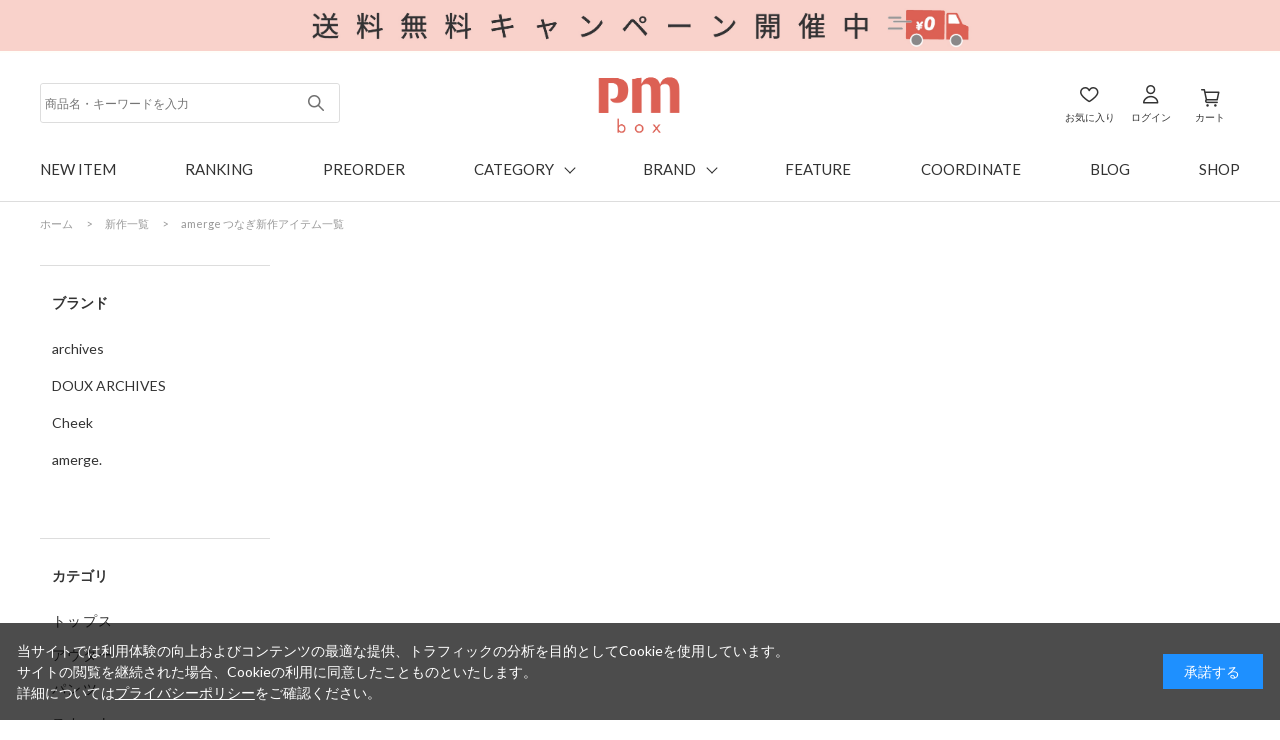

--- FILE ---
content_type: text/html; charset=utf-8
request_url: https://onlinestore.pandm.co.jp/shop/pages/newitem_amerge_06.aspx
body_size: 7048
content:
<!DOCTYPE html>
<html data-browse-mode="P" lang="ja" >
<head>
<meta charset="UTF-8">
<title>amerge つなぎ新作アイテム一覧｜PMbox P&amp;M OFFICIAL ONLINE STORE (ピーエムボックス ピーアンドエム公式オンラインストア)</title>



<meta name="description" content="PMbox(ピーエムボックス)はarchives（アルシーヴ）、DOUX ARCHIVES（ドゥアルシーヴ）、Cheek（チーク）の公式通販サイト。レディースファッションのトレンドアイテムからシンプルな定番アイテムまで品揃え豊富にご提案。探す楽しみを感じられるオンラインストアです。">
<meta name="keywords" content="ファッション通販,レディース,ピーエムボックス,アルシーヴ,ドゥアルシーヴ,チーク,P&amp;M,archives,DOUX ARCHIVES,Cheek">

<meta name="wwwroot" content="" />
<meta name="rooturl" content="https://onlinestore.pandm.co.jp" />
<meta name="viewport" content="width=1200">
<link rel="stylesheet" type="text/css" href="https://ajax.googleapis.com/ajax/libs/jqueryui/1.13.1/themes/ui-lightness/jquery-ui.min.css">
<link rel="stylesheet" type="text/css" href="/css/sys/reset.css">
<link rel="stylesheet" type="text/css" href="/css/sys/base.css">
<link rel="stylesheet" type="text/css" href="/css/sys/block_icon_image.css">

<link rel="stylesheet" type="text/css" href="/css/sys/base_form.css" >
<link rel="stylesheet" type="text/css" href="/css/sys/base_misc.css" >
<link rel="stylesheet" type="text/css" href="/css/sys/layout.css" >
<link rel="stylesheet" type="text/css" href="/css/sys/block_common.css" >
<link rel="stylesheet" type="text/css" href="/css/sys/block_customer.css" >
<link rel="stylesheet" type="text/css" href="/css/sys/block_goods.css" >
<link rel="stylesheet" type="text/css" href="/css/sys/block_order.css" >
<link rel="stylesheet" type="text/css" href="/css/sys/block_misc.css" >
<link rel="stylesheet" type="text/css" href="/css/sys/block_store.css" >
<link rel="stylesheet" type="text/css" href="/css/sys/block_page_category.css" >
<link rel="stylesheet" type="text/css" href="/css/sys/block_page.css" >
<script src="https://ajax.googleapis.com/ajax/libs/jquery/3.5.1/jquery.min.js" ></script>
<script src="https://ajax.googleapis.com/ajax/libs/jqueryui/1.13.1/jquery-ui.min.js" ></script>
<script src="/lib/js.cookie.js" ></script>
<script src="/lib/jquery.balloon.js" ></script>
<script src="/lib/goods/jquery.tile.min.js" ></script>
<script src="/lib/modernizr-custom.js" ></script>
<script src="/js/sys/tmpl.js" ></script>
<script src="/js/sys/msg.js" ></script>
<script src="/js/sys/sys.js" ></script>
<script src="/js/sys/common.js" ></script>
<script src="/js/sys/search_suggest.js" ></script>
<script src="/js/sys/ui.js" ></script>
<script src="/js/sys/dmp_data_send.js" ></script>


<!-- Google Tag Manager -->
<script>(function(w,d,s,l,i){w[l]=w[l]||[];w[l].push({'gtm.start':
new Date().getTime(),event:'gtm.js'});var f=d.getElementsByTagName(s)[0],
j=d.createElement(s),dl=l!='dataLayer'?'&l='+l:'';j.async=true;j.src=
'https://www.googletagmanager.com/gtm.js?id='+i+dl;f.parentNode.insertBefore(j,f);
})(window,document,'script','dataLayer','GTM-W4PTV7F');</script>
<!-- End Google Tag Manager -->


<script src="https://lightning-recommend.io/js/main.js" id="l-recommend" data-tenant="pandm" ></script>
<script type="application/l-recommend">
    {
        "setting": {
            "defaultLoading": "lazy",
            "display": true,
            "tracking": true
        },
        "userInfo": {
            "rank": "0"
        }
    }
</script>


	
		
		<!-- 共通ヘッダーテンプレート -->
<!--<link rel="stylesheet" type="text/css" href="https://fonts.googleapis.com/css2?family=Josefin+Sans:wght@400;500;700&family=Noto+Sans+JP:wght@400;500;700&display=swap">-->
<link rel="stylesheet" type="text/css" href="/css/usr/base.css?20230623_v001">
<link rel="stylesheet" type="text/css" href="/css/usr/layout.css?20230626_v0">
<link rel="stylesheet" type="text/css" href="/css/usr/block.css?20251106_v0">
<link rel="stylesheet" type="text/css" href="/css/usr/user.css?20240415_v0">
<link rel="stylesheet" type="text/css" href="/css/usr/header_banner.css">
<link rel="stylesheet" type="text/css" href="/lib/slick.css">
<script src="/lib/slick.min.js"></script>
<script src="/js/usr/tmpl.js"></script>
<script src="/js/usr/msg.js"></script>
<script src="/js/usr/user.js?20230823_v0"></script>
<script src="/lib/lazysizes.min.js"></script>
<link rel="SHORTCUT ICON" href="/favicon.ico">
<script src="https://tagdelivery.visumo.io/igniter.js" defer></script>
<script src="https://tagdelivery.visumo.io/runtime.js" class="hacobune-runtime" charset="utf-8"></script>
<script type="text/javascript" src="https://static.staff-start.com/js/track/v3.0/staffstart.min.js"></script>
<script type="text/javascript" src="/StaffContent/assets/js/staffstart-analytics.js"></script>

<meta name="google-site-verification" content="ApT6W3efWHWm-ShG0eYE_sHjvqwX6fQ5dfig5Ni1p0o" />

<!-- 20231129namu -->
<!-- Google Tag Manager -->
<script>(function(w,d,s,l,i){w[l]=w[l]||[];w[l].push({'gtm.start':
new Date().getTime(),event:'gtm.js'});var f=d.getElementsByTagName(s)[0],
j=d.createElement(s),dl=l!='dataLayer'?'&l='+l:'';j.async=true;j.src=
'https://www.googletagmanager.com/gtm.js?id='+i+dl;f.parentNode.insertBefore(j,f);
})(window,document,'script','dataLayer','GTM-PDL6V9SD');</script>
<!-- End Google Tag Manager -->

<!-- 202403P&M -->
<!-- Google Tag Manager -->
<script>(function(w,d,s,l,i){w[l]=w[l]||[];w[l].push({'gtm.start':
new Date().getTime(),event:'gtm.js'});var f=d.getElementsByTagName(s)[0],
j=d.createElement(s),dl=l!='dataLayer'?'&l='+l:'';j.async=true;j.src=
'https://www.googletagmanager.com/gtm.js?id='+i+dl;f.parentNode.insertBefore(j,f);
})(window,document,'script','dataLayer','GTM-MRFLLN7K');</script>
<!-- End Google Tag Manager -->
<!-- 202403P&M -->

<!-- 共通ヘッダーテンプレート -->
		
	


	

<!-- etm meta -->
<meta property="etm:device" content="desktop" />
<meta property="etm:page_type" content="" />
<meta property="etm:cart_item" content="[]" />
<meta property="etm:attr" content="" />

<script src="/js/sys/goods_ajax_cart.js" ></script>
<script src="/js/sys/goods_ajax_bookmark.js" ></script>
<script src="/js/sys/goods_ajax_quickview.js" ></script>
<!-- Global site tag (gtag.js) - Google Analytics -->
<script async src="https://www.googletagmanager.com/gtag/js?id=G-TSTE06NTPG"></script>
<script>
  window.dataLayer = window.dataLayer || [];
  function gtag(){dataLayer.push(arguments);}

  gtag('js', new Date());
  
  
  gtag('config', 'G-TSTE06NTPG', { '会員GUID': '00000000-0000-0000-0000-000000000000','クライアントID': '','user_id': null });
  
</script>
<script>
(function(){
  'use strict';
  window.dataLayer = window.dataLayer || [];
  dataLayer.push({
    'etm_ga_timestamp': ecblib.sys.formatToSechstantTime(new Date().getTime()),
    'etm_ga_sessionid': '',
    'etm_ga_customerguid': '00000000-0000-0000-0000-000000000000',
    'event': 'etm_ga_dmp_data_send'
  });
})();
</script>

<meta property="og:url" content="https://onlinestore.pandm.co.jp/shop/pages/newitem_amerge_06.aspx">
<meta property="og:type" content="article">



<meta property="og:title" content="amerge つなぎ新作アイテム一覧｜PMbox P&amp;M OFFICIAL ONLINE STORE (ピーエムボックス ピーアンドエム公式オンラインストア)">
<meta property="og:description" content="PMbox(ピーエムボックス)はarchives（アルシーヴ）、DOUX ARCHIVES（ドゥアルシーヴ）、Cheek（チーク）の公式通販サイト。レディースファッションのトレンドアイテムからシンプルな定番アイテムまで品揃え豊富にご提案。探す楽しみを感じられるオンラインストアです。">
<meta property="og:site_name" content="PMbox">
<meta property="og:image" content="https://onlinestore.pandm.co.jp/img/usr/common/sitelogo.png">






</head>
<body class="page-contentspages" 

		

>

<!-- Google Tag Manager (noscript) -->
<noscript><iframe src="https://www.googletagmanager.com/ns.html?id=GTM-W4PTV7F"
height="0" width="0" style="display:none;visibility:hidden"></iframe></noscript>
<!-- End Google Tag Manager (noscript) -->




<div class="wrapper">
	
		
		
			
					
						<!-- 20231129namu -->
<!-- Google Tag Manager (noscript) -->
<noscript><iframe src="https://www.googletagmanager.com/ns.html?id=GTM-PDL6V9SD"
height="0" width="0" style="display:none;visibility:hidden"></iframe></noscript>
<!-- End Google Tag Manager (noscript) -->

<div class="block-header--banner"><a href="/shop/goods/search.aspx?seq=sad&search=x%2csearch"><img class="lazyload" alt="sitelogo" src="/img/usr/lazyloading.png" data-src="/img/usr/banner/header_banner_pc.jpg"></a></div>
<header id="header" class="pane-header">
	<div class="container">
		<div class="block-global-search">
			<form name="frmSearch" method="get" action="/shop/goods/search.aspx">
				<input type="hidden" name="search" value="x">
				<input class="block-global-search--keyword js-suggest-search" type="text" value="" tabindex="1" id="keyword" placeholder="商品名・キーワードを入力" title="商品名・キーワードを入力" name="keyword" data-suggest-submit="on" autocomplete="off">
				<button class="block-global-search--submit btn btn-default" type="submit" tabindex="1" name="search" value="search"></button>
			</form>
			<p class="block-global-search--searchdetail"><a class="block-global-search--search-detail-link" tabindex="1" href="/shop/goods/search.aspx?search=x">詳細検索</a></p>
		</div>
		<h1 class="block-header-logo">
			<a class="block-header-logo--link" href="/shop/"><img class="lazyload block-header-logo--img" alt="sitelogo" src="/img/usr/lazyloading.png" data-src="/img/usr/common/sitelogo.png"></a>
		</h1>
		<div class="block-headernav">
			<ul class="block-headernav--item-list">
				<li class="block-headernav--item-boookmark">
					<a href="/shop/customer/bookmark_guest.aspx">お気に入り</a>
				</li>
				<li class="block-headernav--item-login">
					<a href="/shop/customer/menu.aspx">ログイン</a>
				</li>
				<li class="block-headernav--item-cart">
					<a href="/shop/cart/cart.aspx">
						<span class="block-headernav--cart-count js-cart-count" style="display: none;"></span>
						カート
					</a>
				</li>
			</ul>
		</div>
	</div>
</header>

						<!-- 共通グローバルナビゲーション -->
<nav class="pane-globalnav">
  <div class="container">
    <div class="block-globalnav">
      <ul class="block-globalnav--item-list">
        <li> <a class="block-globalnav--item-link" href="/shop/goods/search.aspx?seq=sad&search=x%2csearch">NEW ITEM</a> </li>
        <li> <a class="block-globalnav--item-link" href="/shop/pages/ranking.aspx">RANKING</a> </li>
        <li> <a class="block-globalnav--item-link" href="/shop/goods/search.aspx?search=x%2Csearch&brand=&filtercode12=1">PREORDER</a> </li>
        <li class="js-animation-megamenu-hover"> <a class="block-globalnav--item-link" href="/shop/goods/search.aspx?search=x&brand=&filtercode14=">CATEGORY</a>
          <div class="block-globalnav-menu js-submenu-hover block-globalnav-category">
            <div class="block-globalnav-menu--item-frame">
              <ul class="block-globalnav-menu--item-link">
                <li><a href="/shop/goods/search.aspx?search=x&filtercode14=001001">トップス</a></li>
                <li><a href="/shop/goods/search.aspx?search=x&filtercode14=001002">アウター</a></li>
                <li><a href="/shop/goods/search.aspx?search=x&filtercode14=001003">パンツ</a></li>
                <li><a href="/shop/goods/search.aspx?search=x&filtercode14=001004">スカート</a></li>
                <li><a href="/shop/goods/search.aspx?search=x&filtercode14=001005">ワンピース</a></li>
                <li><a href="/shop/goods/search.aspx?search=x&filtercode14=001006">オーバーオール</a></li>
                <li><a href="/shop/goods/search.aspx?search=x&filtercode14=001011">ヘッドウェア</a></li>
                <li><a href="/shop/goods/search.aspx?search=x&filtercode14=001012">ネックウェア</a></li>
                <li><a href="/shop/goods/search.aspx?search=x&filtercode14=001018">シューズ</a></li>
                <li><a href="/shop/goods/search.aspx?search=x&filtercode14=001019">バッグ</a></li>
                <li><a href="/shop/goods/search.aspx?search=x&filtercode14=001022">アイウェア</a></li>
                <li><a href="/shop/goods/search.aspx?search=x&filtercode14=001023">ベルト</a></li>
                <li><a href="/shop/goods/search.aspx?search=x&filtercode14=001024">アクセサリ</a></li>
                <li><a href="/shop/goods/search.aspx?search=x&filtercode14=003999">その他</a></li>
                <li><a href="/shop/goods/search.aspx?search=x&filtercode14=004002">小物</a></li>
              </ul>
            </div>
          </div>
        </li>
        <li class="js-animation-megamenu-hover"> <a class="block-globalnav--item-link" href="/shop/brand/list.aspx">BRAND</a>
          <div class="block-globalnav-menu js-submenu-hover block-globalnav-brand">
            <div class="block-globalnav-menu--item-frame">
              <div class="block-globalnav-menu--item block-globalnav-menu--item-archives"> <a class="block-globalnav-menu--item-link" href="/shop/brand/archives/">
                <div class="block-globalnav-menu--item-image"><img src="/img/usr/lazyloading.png" data-src="/img/brand/gnavlogo_archives.png" alt="archives" class="lazyload"></div>
                <div class="block-globalnav-menu--item-text">archives</div>
                </a> </div>
              <div class="block-globalnav-menu--item block-globalnav-menu--item-doux-archives"> <a class="block-globalnav-menu--item-link" href="/shop/brand/doux-archives/">
                <div class="block-globalnav-menu--item-image"><img src="/img/usr/lazyloading.png" data-src="/img/brand/gnavlogo_doux-archives.png" alt="DOUX ARCHIVES" class="lazyload"></div>
                <div class="block-globalnav-menu--item-text">DOUX ARCHIVES</div>
                </a> </div>
              <div class="block-globalnav-menu--item block-globalnav-menu--item-amerge"> <a class="block-globalnav-menu--item-link" href="/shop/brand/amerge/">
                <div class="block-globalnav-menu--item-image"><img src="/img/usr/lazyloading.png" data-src="/img/brand/gnavloog_amerge.png" alt="amerge" class="lazyload"></div>
                <div class="block-globalnav-menu--item-text">amerge.</div>
                </a> </div>
            </div>
          </div>
        </li>
        <li> <a class="block-globalnav--item-link" href="https://onlinestore.pandm.co.jp/feature">FEATURE</a> </li>
        <li> <a class="block-globalnav--item-link" href="/shop/pages/coordinatelist.aspx">COORDINATE</a> </li>
        <li> <a class="block-globalnav--item-link" href="/shop/pages/articlelist.aspx">BLOG</a> </li>
        <li> <a class="block-globalnav--item-link" href="/shop/pages/storelist_archives.aspx">SHOP</a> </li>
      </ul>
    </div>
  </div>
</nav>
<!-- 共通グローバルナビゲーション -->
					
			
		
	
	<div class="pane-topic-path">
  <div class="container">
    <div class="block-topic-path">
      <ul class="block-topic-path--list">
        <li class="block-topic-path--item__home"> <a href="/shop/">ホーム</a> </li>
        <li class="block-topic-path--item__current"> &gt; <a href="/shop/pages/newitem.aspx">新作一覧</a> </li>
        <li class="block-topic-path--item__current"> &gt; <a href="/shop/pages/newitem_amerge_06.aspx">amerge つなぎ新作アイテム一覧</a> </li>
      </ul>
    </div>
  </div>
</div>
<div id="block_recommend_newitem" class="pane-contents">
  <div class="container">
    <div class="pane-left-menu">
      <div id="block_of_brandtree" class="block-brand-tree">
        <div class="pane-block--title block-brand-tree--header">ブランド</div>
        <ul class="block-brand-tree--items">
          <li><a href="/shop/pages/newitem_archives.aspx">archives</a></li>
          <li><a href="/shop/pages/newitem_doux-archives.aspx">DOUX ARCHIVES</a></li>
          <li><a href="/shop/pages/newitem_cheek.aspx">Cheek</a></li>
          <li><a href="/shop/pages/newitem_amerge.aspx">amerge.</a></li>
        </ul>
      </div>
      <!-- #block_of_brandtree -->
      <div id="block_of_categorytree" class="block-category-tree">
        <div class="pane-block--title block-category-tree--header">カテゴリ</div>
        <ul class="block-category-tree--items block-category-tree--level-1">
          <li class="block-category-tree--item"> <a href="/shop/pages/newitem_amerge_01.aspx"> <span>トップス</span></a> </li>
          <li class="block-category-tree--item"> <a href="/shop/pages/newitem_amerge_02.aspx"> <span>アウター</span></a> </li>
          <li class="block-category-tree--item"> <a href="/shop/pages/newitem_amerge_03.aspx"> <span>パンツ</span></a> </li>
          <li class="block-category-tree--item"> <a href="/shop/pages/newitem_amerge_04.aspx"> <span>スカート</span></a> </li>
          <li class="block-category-tree--item"> <a href="/shop/pages/newitem_amerge_05.aspx"> <span>ワンピース</span></a> </li>
          <li class="block-category-tree--item"> <a href="/shop/pages/newitem_amerge_06.aspx"> <span>つなぎ</span></a> </li>
          <li class="block-category-tree--item"> <a href="/shop/pages/newitem_amerge_11.aspx"> <span>ヘッドウェア</span></a> </li>
          <li class="block-category-tree--item"> <a href="/shop/pages/newitem_amerge_12.aspx"><span>ネックウェア</span></a> </li>
          <li class="block-category-tree--item"> <a href="/shop/pages/newitem_amerge_18.aspx"> <span>シューズ</span></a> </li>
          <li class="block-category-tree--item"> <a href="/shop/pages/newitem_amerge_19.aspx"> <span>バッグ</span></a> </li>
          <li class="block-category-tree--item"> <a href="/shop/pages/newitem_amerge_22.aspx"> <span>アイウェア</span></a> </li>
          <li class="block-category-tree--item"> <a href="/shop/pages/newitem_amerge_23.aspx"> <span>ベルト</span></a> </li>
          <li class="block-category-tree--item"> <a href="/shop/pages/newitem_amerge_24.aspx"> <span>アクセサリ</span></a> </li>
          <li class="block-category-tree--item"> <a href="/shop/pages/newitem_amerge_39.aspx"> <span>その他</span></a> </li>
          <li class="block-category-tree--item"> <a href="/shop/pages/newitem_amerge_40.aspx"> <span>小物</span></a> </li>
        </ul>
      </div>
      <div class="block-recommend--reset-btn"><a href="/shop/pages/newitem.aspx">リセット</a></div>
    </div>
    <main class="pane-main">
      <l-recommend data-tagscode="page_pc_new" data-filterCode="c001006" data-excludeFilterCode="barchives,bdoux-archives,bcheek"></l-recommend>
    </main>
  </div>
</div>
	
		
		<footer class="pane-footer">
			<div class="container">
				<p id="footer_pagetop" class="block-page-top"><a href="#"></a></p>
				
				
					
							<div class="block-footer-top">
  <div class="container">
    <div class="block-footer-top--box block-footer-top--box-brand">
      <h2>BRAND</h2>
      <ul>
        <li><a href="/shop/brand/archives/">archives</a></li>
        <li><a href="/shop/brand/doux-archives/">DOUX ARCHIVES</a></li>
        <li><a href="/shop/brand/amerge/">amerge.</a></li>
      </ul>
    </div>
    <div class="block-footer-top--box block-footer-top--box-item">
      <h2>ITEM</h2>
      <ul>
        <li><a href="/shop/goods/search.aspx?seq=sad&search=x%2csearch">新作</a></li>
        <li><a href="/shop/goods/search.aspx?search=x&filtercode12=1">予約</a></li>
        <li><a href="/shop/pages/ranking.aspx">ランキング</a></li>
        <li><a href="/shop/goods/search.aspx?price=sale&search=x">SALE</a></li>
      </ul>
    </div>
    <div class="block-footer-top--box block-footer-top--box-category">
      <h2>CATEGORY</h2>
      <ul>
      <li><a href="/shop/goods/search.aspx?search=x&filtercode14=001001">トップス</a></li>
      <li><a href="/shop/goods/search.aspx?search=x&filtercode14=001002">アウター</a></li>
      <li><a href="/shop/goods/search.aspx?search=x&filtercode14=001003">パンツ</a></li>
      <li><a href="/shop/goods/search.aspx?search=x&filtercode14=001004">スカート</a></li>
      <li><a href="/shop/goods/search.aspx?search=x&filtercode14=001005">ワンピース</a></li>
      <li><a href="/shop/goods/search.aspx?search=x&filtercode14=001006">オーバーオール</a></li>
      <li><a href="/shop/goods/search.aspx?search=x&filtercode14=001011">ヘッドウェア</a></li>
      <li><a href="/shop/goods/search.aspx?search=x&filtercode14=001012">ネックレス</a></li>
      <li><a href="/shop/goods/search.aspx?search=x&filtercode14=001018">シューズ</a></li>
      <li><a href="/shop/goods/search.aspx?search=x&filtercode14=001019">バッグ</a></li>
      <li><a href="/shop/goods/search.aspx?search=x&filtercode14=001022">アイウェア</a></li>
      <li><a href="/shop/goods/search.aspx?search=x&filtercode14=001023">ベルト</a></li>
      <li><a href="/shop/goods/search.aspx?search=x&filtercode14=001024">アクセサリ</a></li>
      <li><a href="/shop/goods/search.aspx?search=x&filtercode14=003999">その他</a></li>
      <li><a href="/shop/goods/search.aspx?search=x&filtercode14=004002">小物</a></li>
      </ul>
    </div>
    <div class="block-footer-sns">
      <dl class="block-footer-sns--list block-footer-sns--archives">
        <dt><img src="/img/usr/lazyloading.png" data-src="/img/brand/logo_archives.png" alt="archives" class="lazyload"></dt>
        <dd><a href="https://www.instagram.com/archives__official/" target="_blank"><img src="/img/usr/lazyloading.png" data-src="/img/usr/common/ico_instagram.png" alt="Instagram" class="lazyload"></a><a href="https://line.me/R/ti/p/%40rfm9577e" target="_blank"><img src="/img/usr/lazyloading.png" data-src="/img/usr/common/ico_line.png" alt="LINE" class="lazyload"></a><a href="https://twitter.com/archives_pm" target="_blank"><img src="/img/usr/lazyloading.png" data-src="/img/usr/common/ico_twitter.png" alt="Twitter" class="lazyload"></a><a href="http://wear.jp/archives1/" target="_blank"><img src="/img/usr/lazyloading.png" data-src="/img/usr/common/ico_wear.png" alt="WEAR" class="lazyload"></a></dd>
      </dl>
      <dl class="block-footer-sns--list block-footer-sns--doux-archives">
        <dt><img src="/img/usr/lazyloading.png" data-src="/img/brand/logo_doux-archives.png" alt="DOUX ARCHIVES" class="lazyload"></dt>
        <dd><a href="https://www.instagram.com/douxarchives.official/" target="_blank"><img src="/img/usr/lazyloading.png" data-src="/img/usr/common/ico_instagram.png" alt="Instagram" class="lazyload"></a><a href="https://line.me/R/ti/p/4ZGuHiorXe" target="_blank"><img src="/img/usr/lazyloading.png" data-src="/img/usr/common/ico_line.png" alt="LINE" class="lazyload"></a><a href="https://twitter.com/douxarchives" target="_blank"><img src="/img/usr/lazyloading.png" data-src="/img/usr/common/ico_twitter.png" alt="Twitter" class="lazyload"></a></dd>
      </dl>
      <dl class="block-footer-sns--list block-footer-sns--amerge">
        <dt><img src="/img/usr/lazyloading.png" data-src="/img/brand/loog_amerge.png" alt="amerge" class="lazyload"></dt>
        <dd><a href="https://www.instagram.com/amerge.official/" target="_blank"><img src="/img/usr/lazyloading.png" data-src="/img/usr/common/ico_instagram.png" alt="Instagram" class="lazyload"></a></dd>
      </dl>
      <dl class="block-footer-sns--list">
        <dt><img src="/img/usr/lazyloading.png" data-src="/img/brand/logo_pmbox.png" alt="pmbox" class="lazyload"></dt>
        <dd><a href="https://www.instagram.com/pmbox_official/" target="_blank"><img src="/img/usr/lazyloading.png" data-src="/img/usr/common/ico_instagram.png" alt="Instagram" class="lazyload"></a></dd>
      </dl>
    </div>
    <ul class="block-footermenu">
      <li><a href="/shop/pages/storelist_archives.aspx">ショップリスト</a></li>
      <li><a href="/shop/pages/guide.aspx">ご利用ガイド</a></li>
      <li><a href="/shop/contact/contact.aspx">お問い合わせについて</a></li>
      <li><a href="/shop/pages/faq.aspx">よくあるご質問</a></li>
      <li><a href="/shop/pages/appli-info.aspx">アプリについて</a></li>
    </ul>
  </div>
</div>
<div class="block-footer-bottom">
  <div class="container">
    <div id="footernav" class="block-footernav">
      <ul class="block-footernav--item-list">
        <li><a href="http://www.pandm.co.jp/company/#profile-area" target="_blank">会社概要</a></li>
        <li><a href="/shop/pages/legal.aspx">特定商取引法に基づく表記</a></li>
        <li><a href="/shop/pages/agreement.aspx">ご利用規約</a></li>
        <li><a href="/shop/pages/privacy.aspx">個人情報保護方針</a></li>
      </ul>
    </div>
    <p id="copyright" class="block-copyright">Copyright(C) P&amp;M co.,ltd All Rights Reserved.</p>
  </div>
</div>

					
				
			</div>
		</footer>
	
</div>
<!-- ReviCo Tag Start -->
<div id="revico-review-tagmanager" class="revico-tagmanager" data-revico-tenantid="2ad0e020-c695-48a9-8b75-21ac09f36e1e" data-revico-tagmanager-code="PC-ReviCo"></div>
<script type="text/javascript" charset="UTF-8" src="https://show.revico.jp/providejs/tagmanager.js" defer></script>
<!-- ReviCo Tag End -->


<!-- WorldShopping Checkout -->
<script type="text/javascript" charset="UTF-8" async="true" src="https://checkout-api.worldshopping.jp/v1/script?token=onlinestore_pandm_co_jp"></script>
<!-- End WorldShopping Checkout -->

<!-- 202403P&M -->
<!-- Google Tag Manager (noscript) -->
<noscript><iframe src="https://www.googletagmanager.com/ns.html?id=GTM-MRFLLN7K"
height="0" width="0" style="display:none;visibility:hidden"></iframe></noscript>
<!-- End Google Tag Manager (noscript) -->
<!-- 202403P&M -->

	<div id="cookieBox">
	<div class="block-cookie-consent">
		<div class="block-cookie-consent--text">
		当サイトでは利用体験の向上およびコンテンツの最適な提供、トラフィックの分析を目的としてCookieを使用しています。<br>
		サイトの閲覧を継続された場合、Cookieの利用に同意したことものといたします。<br>
		詳細については<a href="/shop/pages/privacy.aspx" class="block-cookie-consent-privacy-link">プライバシーポリシー</a>をご確認ください。
		</div>
		<div id="consentButton" class="block-cookie-consent--btn">承諾する</div>
	</div>
</div>
<script src="/js/sys/cookie_policy.js" defer></script>



</body>
</html>


--- FILE ---
content_type: text/css
request_url: https://onlinestore.pandm.co.jp/css/usr/base.css?20230623_v001
body_size: 1839
content:
@charset "UTF-8";
@import url('https://fonts.googleapis.com/css2?family=Lato:wght@300;400;700&display=swap');
body {
  color: #333333;
  font-family:'Lato', "游ゴシック体", "Yu Gothic", YuGothic, "ヒラギノ角ゴ Pro", "Hiragino Kaku Gothic Pro", "メイリオ", Meiryo, "MS Pゴシック", "MS PGothic", sans-serif;
}

a {
  color: #333333;
	transition: all .3s;
}
a:hover {
	opacity: 0.7;
}
a img {
	transition: all .3s;
}
a:hover img {
	opacity: 0.7;
}
/* ----入力フォーム共通---- */
input[type="text"],
input[type="tel"],
input[type="email"],
input[type="search"],
input[type="password"],
input[type="url"],
input[type="number"],
select,
textarea {
  padding: 4px;
  border: 1px solid #DDDDDD;
  background-color: #fff;
	border-radius: 3px;
}
input[type="text"],
input[type="tel"],
input[type="email"],
input[type="search"],
input[type="password"],
input[type="url"],
input[type="number"],
select {
	height: 38px;
}
input[type="text"]:focus,
input[type="tel"]:focus,
input[type="email"]:focus,
input[type="search"]:focus,
input[type="password"]:focus,
input[type="url"]:focus,
input[type="number"]:focus,
select:focus,
textarea:focus {
	outline: none;
}
/**/
/*input[type="checkbox"] {
  width: 21px;
  height: 21px;
  margin-right: 8px;
}*/
input[type="radio"] {
  width: 16px;
  height: 16px;
  margin-bottom: 3px;
  margin-right: 5px;
  border: #D8D8D8 1px solid;
	border-radius: 50%;
  background: #fff;
  position: relative;
  outline: 0;
  -webkit-appearance: none;
  -moz-appearance: none;
  -ms-appearance: none;
  transition: 0.3s;
}
input[type="radio"]:before {
  transition: 0.3s;
}
input[type="radio"]:checked {
  border: #333333 1px solid;
  background: #333333;
}
input[type="radio"]:checked:before {
	content: "";
	width: 6px;
	height: 6px;
	margin: 0;
	border-radius: 50%;
	background-color: #FFFFFF;
	display: block;
	position: absolute;
	left: 4px;
	top: 4px;
}
input[type="checkbox"] {
  width: 16px;
  height: 16px;
  /*margin-bottom: 3px;*/
  margin-right: 5px;
  border: #D8D8D8 1px solid;
  background: #fff;
  position: relative;
  outline: 0;
  -webkit-appearance: none;
  -moz-appearance: none;
  -ms-appearance: none;
  transition: 0.3s;
}
input[type="checkbox"]:before {
  transition: 0.3s;
}
input[type="checkbox"]:checked {
  border: #333333 1px solid;
  background: #333333;
}
input[type="checkbox"]:checked:before {
  content: "";
  width: 11px;
  height: 6px;
  margin: 0;
  border-left: 2px solid #fff;
  border-bottom: 2px solid #fff;
  transform: rotate(-55deg);
  position: absolute;
  left: calc(50% - 5px);
  top: calc(50% - 4px);
  display: block;
}

input[name="pwd_display"] {
  margin-top: -5px;
}

.page-estimate input[name="pwd_display"] {
  margin-top: 0px;
}

h1,
.h1 {
	color: #333333;
	font-size: 28px;
	margin: 0 0 30px;
	font-weight: bold;
	padding: 16px 0;
	text-align: center;
	border: 0;
}

h2,
.h2 {
  color: #333333;
  font-size: 24px;
  font-weight: bold;
  border: 0;
  margin: 0 0 24px;
  padding: 12px 0;
}

h3,
.h3 {
  margin: 0 0 24px;
  padding: 12px 0;
  font-size: 18px;
  font-weight: bold;
  color: #111;
  border-bottom: 1px solid #dedede;
}

h4,
.h4 {
  margin: 0;
  padding: 12px 0;
  font-size: 16px;
  font-weight: bold;
  color: #111;
  border-bottom: 0;
}

h5,
.h5 {
  font-size: 14px;
  font-weight: bold;
}

h6,
.h6 {
  font-size: 14px;
  font-weight: 500;
}

.block-goods-list--pager-top {
  display: none;
}

.price {
  color: #333333;
}

.price::after,
.default-price::after {
  content: "（税込）";
}

.net::after,
.net-price::after,
.default-net::after {
  content: "（税抜）";
}

.pager {
	text-align: center;
  margin: 0;
  padding: 21px 0 56px;
  border-top: 0;
}
.pager[class*="-pager-top"],
[class*="-pager-top"] > .pager {
  display: none;
}

.block-goods-list--pager.pager {
  /*border-top: 1px solid #707070;*/
	display: block;
}

.block-goods-list--pager-top.block-goods-list--pager.pager .pagination {
	display: none;
}
.pager-total {
	margin: 0;
	padding: 0;
	/*width: 100%;*/
	display: block;
}

.pager-current {
  color: #000;
}

.pagination > * {
	font-size: 13px;
	line-height: 1.0;
	margin: 0 5px;
	padding: 0;
	border: 1px solid #F2F2F2;
	background-color: #F2F2F2;
	border-radius: 50%;
}
.pagination li a,
.pagination li.pager-current span {
	width: 28px;
	height: 28px;
	display: flex;
	justify-content: center;
	align-items: center;
}
.pagination li a {
  color: #999999;
}
.pagination li a:hover {
	text-decoration: none;
}
.pagination li.pager-current {
	color: #333333;
	border: 1px solid #333333;
	background-color: #FFFFFF;
}
.pagination li.pager-first,
.pagination li.pager-previous,
.pagination li.pager-next,
.pagination li.pager-last {
	background-color: #333333;
	border: 1px solid #333333;
}
.pagination li.pager-last,
.pagination li.pager-first {
	display: none;
}
.pagination li.pager-first a,
.pagination li.pager-previous a,
.pagination li.pager-next a,
.pagination li.pager-last a {
  position: relative;
  font-size: 0;
}

.pagination li.pager-first a::before {
  position: absolute;
  top: calc(50% - 4px);
  left: 8px;
  display: block;
  width: 8px;
  height: 8px;
  border-top: 2px solid #ffffff;
  border-left: 2px solid #ffffff;
  transform: rotate(-45deg);
  content: "";
}

.pagination li.pager-first a::after {
  position: absolute;
  top: calc(50% - 4px);
  left: 14px;
  display: block;
  width: 8px;
  height: 8px;
  border-top: 2px solid #ffffff;
  border-left: 2px solid #ffffff;
  transform: rotate(-45deg);
  content: "";
}

.pagination li.pager-previous a::before {
  position: absolute;
  top: calc(50% - 4px);
  left: 12px;
  display: block;
  width: 8px;
  height: 8px;
  border-top: 2px solid #ffffff;
  border-left: 2px solid #ffffff;
  transform: rotate(-45deg);
  content: "";
}

.pagination li.pager-next a::before {
  position: absolute;
  top: calc(50% - 4px);
  right: 12px;
  display: block;
  width: 8px;
  height: 8px;
  border-top: 2px solid #ffffff;
  border-right: 2px solid #ffffff;
  transform: rotate(45deg);
  content: "";
}

.pagination li.pager-last a::before {
  position: absolute;
  top: calc(50% - 4px);
  right: 8px;
  display: block;
  width: 8px;
  height: 8px;
  border-top: 2px solid #ffffff;
  border-right: 2px solid #ffffff;
  transform: rotate(45deg);
  content: "";
}

.pagination li.pager-last a::after {
  position: absolute;
  top: calc(50% - 4px);
  right: 14px;
  display: block;
  width: 8px;
  height: 8px;
  border-top: 2px solid #ffffff;
  border-right: 2px solid #ffffff;
  transform: rotate(45deg);
  content: "";
}
/**/
.block-list--pager-count{
	display: flex;
	align-items: center;
	width: 100%;
}
div[class$="--pager-bottom"] .block-list--pager-count,
.block-goods-list--pager-bottom .block-list--pager-count,
.block-favorite--pager-bottom .block-list--pager-count {
	justify-content: center;
	margin-bottom: 23px;
}
.block-favorite--pager-bottom .block-list--pager-count {
	flex-direction: row-reverse;
}
.pager-count {
	font-size: 14px;
	font-weight: 400;
	letter-spacing: 0.1em;
	line-height: 1.57;
}
.pager-count span {
	font-size: 16px;
	font-weight: 500;
	letter-spacing: 0.1em;
	line-height: 1.375;
}
.pager-scope {
	font-size: 14px;
	font-weight: 400;
	letter-spacing: 0.1em;
	line-height: 1.57;
	padding: 0;
	margin: 0 0 0 15px;
}
.pager-scope span {
	font-size: 16px;
	font-weight: 500;
	letter-spacing: 0.1em;
	line-height: 1.375;
}
/**/
.btn {
	border-radius: 3px;
}
.action .btn {
	font-size: 14px;
	border-bottom-width: 1px;
	min-width: 300px;
	padding: 14px 8px 13px;
}

.btn-default {
  border: 1px solid #DDDDDD;
  color: #333333;
  background: #fff;
}

.btn-primary {
  border: 1px solid #333333;
  color: #fff;
  background: #333333;
}

.btn-secondary {
  border: 1px solid #9d9896;
  color: #fff;
  background: #9d9896;
}

.btn-danger {
  border: 1px solid #d53100;
  color: #d53100;
  background: #ffebe8;
}

.star-base {
  width: 110px;
  height: 22px;
  background-position: 0 0;
  background-size: 110px 44px;
}

.star-select {
  width: 110px;
  height: 22px;
  background-position: -110px -22px;
  background-size: 110px 44px;
}

.fieldset .form-control {
  padding-left: 12px;
}
.fieldset .constraint {
	vertical-align: middle;
}

--- FILE ---
content_type: text/css
request_url: https://onlinestore.pandm.co.jp/css/usr/layout.css?20230626_v0
body_size: 788
content:
@charset "UTF-8";
.body-fixed {
  position: fixed;
  width: 100%;
  height: 100%;
  left: 0;
}
.wrapper {
	width: 100%;
	min-width: 1200px;
	background: #fff;
	/*padding-top: 149px;*/
}
.page-top .wrapper {
	/*padding-top: 85px;*/
}
.page-cart .wrapper,
.page-method .wrapper,
.page-estimate .wrapper,
.page-order .wrapper {
	/*padding-top: 86px;*/
}

.block-header--wrap {
	width: 100%;
	/*position: fixed;
	left: 0;
	top: 0;*/
	background-color: #FFFFFF;
	border-bottom: 1px solid #DDDDDD;
	z-index: 99999;
}
.block-header--wrap.no-border {
	border-bottom: 0;
}
.block-header--wrap.js-fixed {
	position: fixed;
	left: 0;
	top: 0;
}

.pane-header {
	width: 100%;
	background-color: #FFFFFF;
}
.pane-header.pane-order-header,
.pane-header.pane-cardupdate-header {
  border-bottom: 1px solid #eee;
}

.pane-header .container {
	height: auto;
	padding: 22px 0 8px;
	position: relative;
	justify-content: space-between;
}

.pane-globalnav {
	position: relative;
	background-color: #ffffff;
}

.pane-footer {
  padding: 0;
  background: #ffffff;
}

.pane-topic-path {
  /*border-bottom: 1px solid #dedede;*/
  background-color: #fff;
}

.pane-order-contents {
  /*border: 1px solid #eee;*/
	border-bottom:  1px solid #DDDDDD;
}

.pane-landingpage-contents {
  background: #eee;
  border: 1px solid #eee;
}
.pane-contents {
	margin-top: 48px;
}
.page-top .pane-contents,
.page-brandtop .pane-contents {
	margin-top: 0;
}
.pane-topic-path + .pane-contents {
	margin-top: 20px;
}

.page-top.top-layout1 .pane-contents .container,
.page-top.top-layout2 .pane-contents .container {
  width: 1200px;
  margin: 80px auto 0;
}

.page-top.top-layout3 .pane-contents .container,
.page-top.top-layout4 .pane-contents .container,
.page-top.top-layout5 .pane-contents .container {
  width: 100%;
}

.pane-left-menu {
	width: 230px;
  margin: 0 60px 0 0;
  grid-column-start: 1;
  grid-column-end: 2;
  grid-row-start: 1;
  grid-row-end: 2;
  -ms-grid-column: 1;
  -ms-grid-row: 1;
  -ms-grid-row-span: 1;
}

.pane-main {
  width: 1200px;
  grid-column-start: 2;
  grid-column-end: 3;
  grid-row-start: 1;
  grid-row-end: 2;
  -ms-grid-column: 2;
  -ms-grid-row: 1;
}

.pane-left-menu + .pane-main {
  width: 910px;
  margin-top: 0;
}

.pane-right-menu {
  width: 1200px;
  grid-column-start: 1;
  grid-column-end: 3;
  grid-row-start: 2;
  grid-row-end: 3;
  -ms-grid-column: 1;
  -ms-grid-column-span: 2;
  -ms-grid-row: 2;
  margin-top: 80px;
}
.page-brandtop .pane-right-menu {
	margin-top: 0;
}
.block-member-info,
.block-member-info-confirmation,
.block-member-registration-completed,
.block-shipping-address,
.block-credit-card-confirmation,
.block-inquiry,
.block-inquiry-history,
.block-mail-address,
.block-member-password,
.block-reset-password,
.block-user-review,
.block-mail-news {
  width: 900px;
  margin: 0 auto;
}

.page-top .pane-contents .container .pane-main {
  min-width: 0;
  width: 100%;
}

.page-top .pane-contents .container .pane-left-menu + .pane-main {
  width: 910px;
}

.page-top .pane-right-menu {
  width: 100%;
  margin: 0;
}

.page-goods .pane-main {
  width: 1200px;
}

.block-goods-detail {
  grid-template-columns: 1fr 540px;
  -ms-grid-columns: 1fr 540px;
	margin-bottom: 100px;
}

.pane-goods-left-side {
  width: 600px;
  margin: 0 60px 0 0;
}

.pane-goods-right-side {
  width: 540px;
}


--- FILE ---
content_type: text/css
request_url: https://onlinestore.pandm.co.jp/css/usr/block.css?20251106_v0
body_size: 26184
content:
@charset "UTF-8";
/* slick　slider */
ul.slick-dots {
	display: flex;
	justify-content: center;
	align-items: center;
}
ul.slick-dots li {
	width: 10px;
	margin: 0 10px;
	line-height: 1.0;
}
ul.slick-dots li button {
	width: 10px;
	height: 10px;
	display: block;
	border-radius: 50%;
	background-color: #F2F2F2;
	border: 1px solid #F2F2F2;
	font-size: 0;
	line-height: 1.0;
	padding: 0;
	cursor: pointer;
}
ul.slick-dots li.slick-active button {
	background-color: #FFFFFF;
	border: 1px solid #333333;
}
/**/
.slick-slider .slick-arrow {
	width: 40px;
	height: 40px;
	display: block;
	border-radius: 50%;
	background-color: #FFFFFF;
	position: absolute;
	top: 50%;
	margin-top: -20px;
	font-size: 0;
	border: 0;
	padding: 0;
	z-index: 100;
	cursor: pointer;
}
.slick-slider .slick-arrow::after {
	content: "";
	position: absolute;
	left: 50%;
	top: 50%;
	width: 10px;
	height: 10px;
	border-left: 1px solid #333333;
	border-top: 1px solid #333333;
	margin-top: -5px;
}
.slick-slider .slick-prev {
	left: -40px;
}
.slick-slider .slick-prev::after {
	transform: rotate(-45deg);
	margin-left: -2px;
}
.slick-slider .slick-next {
	right: -40px;
}
.slick-slider .slick-next::after {
	transform: rotate(135deg);
	margin-left: -7px;
}

/* ----トップページ本文---- */
/* MV */
#block_top_slider li {
	/*max-width: 1210px;*/
	float: left;
}
#block_top_slider li a {
	display: block;
	text-align: center;
}
#block_top_slider li img {
	margin: 0 auto;
}
#block_top_slider li.slick-slide {
	/*max-width: 1763px;*/
	max-width: calc(1773 / 1920 * 100vw);
	min-width: 1210px;
	padding: 0 5px;
	/*max-width: 1210px;*/
	/*width: 100%;*/
}
#block_top_slider li.slick-slide a {
	width: 100%;
	height: calc(730 / 1920 * 100vw);
	display: flex;
	justify-content: center;
	align-items: center;
}
#block_top_slider li.slick-slide img {
	max-height: calc(730 / 1920 * 100vw);
}

#block_top_slider_warp ul.slick-dots {
	margin-top: 24px;
}
#block_top_slider_warp .slick-slider .slick-arrow {
	background-color: rgba(51,51,51,0.80);
}
#block_top_slider_warp .slick-slider .slick-arrow::after {
	border-color: #FFFFFF;
}
#block_top_slider_warp .slick-slider .slick-prev {
	left: 50%;
	/*margin-left: -625px;*/
	margin-left: calc(-894 / 1920 * 100vw);
}
#block_top_slider_warp .slick-slider .slick-next {
	right: 50%;
	/*margin-right: -625px;*/
	margin-right: calc(-894 / 1920 * 100vw);
}
@media screen and (min-width: 1920px) {
	#block_top_slider li.slick-slide {
		width: 1773px;
	}
	#block_top_slider li.slick-slide a {
		height: 730px;
	}
	#block_top_slider li.slick-slide img {
		max-height: 730px;
	}
	#block_top_slider_warp .slick-slider .slick-prev {
		margin-left: -908px;
	}
	#block_top_slider_warp .slick-slider .slick-next {
		margin-right: -908px;
	}
}
#block_top_slider.js-noScroll {
	opacity: 1;
}
#block_top_slider.js-noScroll li {
	float: none;
	margin: 0 auto;
}
/* 重要なお知らせ */
#block_top_important_notices {
	width: 100%;
	background-color: #333333;
}
#block_top_important_notices .container {
	display: block;
	margin: 0 auto;
}
#block_top_important_notices a {
	color: #FFFFFF;
	line-height: 1.0;
	text-align: center;
	padding: 15px 0;
	display: block;
}
/* 特集 */
#block_top_special_feature {
	margin-top: 80px;
}
#block_top_special_feature .container {
	display: block;
	width: 1200px;
	margin: 0 auto;
	padding: 0 35px;
}
#block_top_special_feature ul {
}
#block_top_special_feature ul li {
	float: none;
	width: 218px;
	margin: 0 10px 0 0;
	height: auto !important;
}
#block_top_special_feature ul li a {
	display: flex;
	flex-wrap: wrap;
	align-items: flex-start;
	height: 100%;
}
#block_top_special_feature ul li a {
	display: flex;
	flex-wrap: wrap;
	align-items: flex-start;
	height: 100%;
}
#block_top_special_feature ul li a>* {
    width: 100%;
    display: block;
}
#block_top_special_feature .slick-track {
    display: flex;
    align-items: stretch;
}
#block_top_special_feature ul li a:hover {
	text-decoration: none;
}
#block_top_special_feature ul li .block-top-special-feature--image figure {
	width: 218px;
	height: 218px;
}
#block_top_special_feature ul li .block-top-special-feature--description {
    margin-bottom: 0;
    margin-top: auto;
}
#block_top_special_feature ul li .block-top-special-feature--brand {
	color: #AAAAAA;
	font-size: 11px;
	font-weight: 500;
	line-height: 1.18;
	margin: 15px 0 10px;
  display: none;
}
#block_top_special_feature ul li .block-top-special-feature--brand span+span {
	margin-left: 6px;
}
#block_top_special_feature ul li .block-top-special-feature--title {
	font-weight: bold;
    display: -webkit-box;
    -webkit-line-clamp: 1; /*行数*/
    -webkit-box-orient: vertical;
    text-overflow: ellipsis;
    overflow: hidden;
    margin-top: 15px;
}
#block_top_special_feature ul li .block-top-special-feature--comment {
    display: -webkit-box;
    -webkit-line-clamp: 4; /*行数*/
    -webkit-box-orient: vertical;
    text-overflow: ellipsis;
    overflow: hidden;
}
#block_top_special_feature .slick-slider .slick-arrow {
	top: 109px;
}
#block_top_special_feature .block-top-more {
	margin-top: 40px;
}
#block_top_special_feature ul.js-noScroll {
	display: flex;
	justify-content: center;
}
#block_top_special_feature ul.js-noScroll li {
	float: none;
	margin: 0 5px;
}
/* ----トップページ予備テンプレート2---- */

.block-top-free2--header {
  font-size: 28px;
  text-align: center;
  border-top: #444 2px solid;
  padding: 19px 0 30px;
}

.block-top-free2--body {
  margin: 47px 0 50px;
}

.block-top-free2--items {
  width: 900px;
  height: auto;
  overflow: hidden;
}

.block-top-free2--items li {
  float: left;
}

.block-top-free2--items > li {
  width: 535px;
  height: auto;
}

.block-top-free2--items > li:first-child {
  width: 354px;
  height: auto;
  margin-right: 10px;
}

.block-top-free2--sub-items li {
  width: 172px;
  height: 172px;
  margin-left: 9px;
  margin-bottom: 9px;
}

.block-top-free2--sub-items li:nth-of-type(3n+1) {
  margin-left: 0;
}

.block-top-event--header {
  margin: 100px 0 40px;
  padding: 0;
  border: 0;
  text-align: center;
  font-size: 20px;
  font-weight: 500;
  line-height: 1.333;
  letter-spacing: 0.1em;
}
.page-top .block-top-event:first-child .block-top-event--header:first-child {
	margin-top: 0;
}
/* ----ヘッダー---- */
.block-header--banner a {
	display: block;
}
.block-header--wrap.js-fixed .block-header--banner {
	display: none;
}
.block-header-info-frame {
  background: #f8e5de;
}

.block-header-info-frame .container {
  height: auto;
}

.block-header-info {
  width: 100%;
  padding: 9px 0;
  white-space: nowrap;
  overflow: hidden;
  text-overflow: ellipsis;
  text-align: center;
}

.block-header-logo {
	width: 88px;
	margin: 0;
	padding: 0;
	font-size: 14px;
	position: absolute;
	left: 50%;
	top: 2px;
	margin-left: -45px;
}

.block-header-logo img {
  width: 88px;
  height: auto;
}

.pane-order-header .block-header-logo img,
.pane-cardupdate-header .block-header-logo img {
  width: 44px;
  height: auto;
}
.pane-header.pane-order-header .block-header-logo {
	position: static;
	margin: 0 auto;
}

ul.block-headernav--item-list {
  display: flex;
  align-items: center;
}

ul.block-headernav--item-list > li {

}

ul.block-headernav--item-list > li:last-of-type {

}

ul.block-headernav--item-list > li a {
	position: relative;
	font-size: 10px;
	line-height: 1.8;
	text-align: center;
	display: block;
	padding-top: 28px;
}

ul.block-headernav--item-list > li a::before {
  position: absolute;
  display: block;
  left: 0;
  z-index: 1;
  content: "";
}

ul.block-headernav--item-list > li.block-headernav--item-boookmark {
	width: 65px;
}
ul.block-headernav--item-list > li.block-headernav--item-boookmark a {

}

ul.block-headernav--item-list > li.block-headernav--item-boookmark a::before {
	top: 7px;
	left: calc(50% - 10px);
	width: 19px;
	height: 16px;
	background: url(../../img/usr/common/ico_bookmark.png) center center / auto auto no-repeat;
	background-size: 19px 16px;
}

ul.block-headernav--item-list > li.block-headernav--item-login {
	width: 58px;
}
ul.block-headernav--item-list > li.block-headernav--item-login a {

}

ul.block-headernav--item-list > li.block-headernav--item-login a::before {
	top: 5px;
	left: calc(50% - 8px);
	width: 16px;
	height: 19px;
	background: url(../../img/usr/common/ico_mypage.png) center center / auto auto no-repeat;
	background-size: 16px 19px;
}

ul.block-headernav--item-list > li.block-headernav--item-cart {
	width: 60px;
}
ul.block-headernav--item-list > li.block-headernav--item-cart a {
	position: relative;
}

ul.block-headernav--item-list > li.block-headernav--item-cart a::before {
	top: 5px;
	left: calc(50% - 10px);
	width: 21px;
	height: 26px;
	background: url(../../img/usr/common/ico_cart.png) center center / auto auto no-repeat;
	background-size: 19px 18px;
}

ul.block-headernav--item-list > li.block-headernav--item-cart a .block-headernav--cart-count {
	position: absolute;
	top: 3px;
	right: 0;
	display: block;
	width: 20px;
	height: 20px;
	line-height: 20px;
	white-space: nowrap;
	text-align: center;
	color: #fff;
	font-size: 10px;
	font-weight: 500;
	background-color: #333333;
	border-radius: 50%;
	z-index: 2;
}

/* ----ヘッダー検索---- */

.block-global-search {
	display: flex;
	align-items: center;
	width: 300px;
	padding: 8px 0 7px;
}

.block-global-search form {
	display: flex;
	align-items: center;
	width: 300px;
	padding: 0;
	border: 1px solid #DDDDDD;
	border-radius: 3px;
}

.block-global-search form .block-global-search--submit {
	width: 45px;
	height: 38px;
	border: 0;
	background-image: url(../../img/usr/common/ico_search.png);
	background-position: center center;
	background-repeat: no-repeat;
	background-size: 17px 17px;
}

.block-global-search form .block-global-search--keyword {
  width: calc(100% - 45px);
  height: 38px;
  border: 0;
  outline: none;
  font-size: 12px;
}

.block-global-search .block-global-search--searchdetail a {
  display: none;
  margin-left: 30px;
  padding: 7px 18px;
  border: 1px solid #111;
  border-radius: 16px;
  font-size: 11px;
  outline: 0;
}

/* ----グローバルナビ---- */

.pane-globalnav {
  position: relative;
}

ul.block-globalnav--item-list {
  display: flex;
  align-items: center;
  justify-content: space-between;
  width: 100%;
}
ul.block-globalnav--item-list > li {

}

ul.block-globalnav--item-list > li > a {
	font-size: 15px;
	line-height: 2.2;
	display: block;
	padding: 15px 10px;
}
ul.block-globalnav--item-list > li:first-child > a {
	padding-left: 0;
}
ul.block-globalnav--item-list > li:last-child > a {
	padding-right: 0;
}
ul.block-globalnav--item-list > li > a:hover {
	text-decoration: none;
}
ul.block-globalnav--item-list > li.js-animation-megamenu-hover > a {
  position: relative;
	padding-right: 30px;
}

ul.block-globalnav--item-list > li.js-animation-megamenu-hover > a::after {
  position: absolute;
  top: calc(50% - 6px);
  right: 10px;
  display: block;
  width: 8px;
  height: 8px;
  border-right: 1px solid #333333;
  border-bottom: 1px solid #333333;
  transform: rotate(45deg);
  transition: all 0.3s;
  content: "";
}

ul.block-globalnav--item-list > li.js-animation-megamenu-hover:hover > a::after {
  top: calc(50% - 2px);
  transform: rotate(225deg);
}
ul.block-globalnav--item-list > li.js-animation-megamenu-hover:hover > a::before {
	content: "";
	position: absolute;
	left: 50%;
	bottom: 0;
	margin-left: -8px;
	width: 0;
	height: 0;
	border-style: solid;
	border-width: 0 8px 10px 8px;
	border-color: transparent transparent #F2F2F2 transparent;
}

ul.block-globalnav--item-list > li .block-globalnav-menu {
  position: absolute;
  top: 63px;
  left: 0;
  display: none;
  width: 100%;
  background: #F2F2F2;
  z-index: 999;
}

ul.block-globalnav--item-list > li .block-globalnav-menu .block-globalnav-menu--item-frame {
  /*display: flex;
  flex-wrap: wrap;
  align-items: flex-start;
  justify-content: flex-start;*/
  width: 1200px;
  margin: 0 auto;
  padding: 40px 0;
}
/**/
ul.block-globalnav--item-list > li .block-globalnav-menu .block-globalnav-menu--item-link {
	display: flex;
	flex-wrap: wrap;
}
ul.block-globalnav--item-list > li .block-globalnav-menu .block-globalnav-menu--item-link li {
	width: calc(100% / 8);
}
ul.block-globalnav--item-list > li .block-globalnav-menu .block-globalnav-menu--item-link li a {
	font-size: 15px;
	line-height: 1.0;
	padding: 12px 0;
	text-align: center;
	display: block;
}
/**/
ul.block-globalnav--item-list > li .block-globalnav-menu.block-globalnav-brand .block-globalnav-menu--item-frame {
	display: flex;
	flex-wrap: wrap;
	align-items: center;
	justify-content: center;
}
ul.block-globalnav--item-list > li .block-globalnav-menu.block-globalnav-brand .block-globalnav-menu--item-frame .block-globalnav-menu--item {
	margin: 0 40px;
}
ul.block-globalnav--item-list > li .block-globalnav-menu.block-globalnav-brand .block-globalnav-menu--item-link {
	margin: 0;
}
ul.block-globalnav--item-list > li .block-globalnav-menu.block-globalnav-brand .block-globalnav-menu--item-link .block-globalnav-menu--item-image {
	width: auto;
	height: 70px;
}
ul.block-globalnav--item-list > li .block-globalnav-menu.block-globalnav-brand .block-globalnav-menu--item-archives .block-globalnav-menu--item-link .block-globalnav-menu--item-image {
	height: 89px;
}
ul.block-globalnav--item-list > li .block-globalnav-menu.block-globalnav-brand .block-globalnav-menu--item-doux-archives .block-globalnav-menu--item-link .block-globalnav-menu--item-image {
	height: 115px;
}
ul.block-globalnav--item-list > li .block-globalnav-menu.block-globalnav-brand .block-globalnav-menu--item-cheek .block-globalnav-menu--item-link .block-globalnav-menu--item-image {
	height: 55px;
}
ul.block-globalnav--item-list > li .block-globalnav-menu.block-globalnav-brand .block-globalnav-menu--item-amerge .block-globalnav-menu--item-link .block-globalnav-menu--item-image {
	height: 71px;
}
ul.block-globalnav--item-list > li .block-globalnav-menu.block-globalnav-brand .block-globalnav-menu--item-link .block-globalnav-menu--item-image img {
	max-height: 100%;
}
ul.block-globalnav--item-list > li .block-globalnav-menu.block-globalnav-brand .block-globalnav-menu--item-link .block-globalnav-menu--item-text {
	display: none;
}

ul.block-globalnav--item-list > li .block-globalnav-category ul.block-dynamic-category--body {
	display: flex;
	flex-wrap: wrap;
}
ul.block-globalnav--item-list > li .block-globalnav-category ul.block-dynamic-category--body li {
	width: calc(1200px / 8);
}
ul.block-globalnav--item-list > li .block-globalnav-category ul.block-dynamic-category--body li a {
	font-size: 15px;
	line-height: 1.33;
	display: flex;
	justify-content: center;
	align-items: center;
	width: 100%;
	height: 48px;
}

ul.block-globalnav--item-list > li .block-globalnav-menu .block-globalnav-menu--item-link {
  display: flex;
  align-items: center;
  width: 100%;
  margin: 0 0 16px;
}

ul.block-globalnav--item-list > li .block-globalnav-menu .block-globalnav-menu--item-link .block-globalnav-menu--item-image {
  width: 56px;
}

ul.block-globalnav--item-list > li .block-globalnav-menu .block-globalnav-menu--item-link .block-globalnav-menu--item-image img {
  width: 100%;
  vertical-align: top;
}

ul.block-globalnav--item-list > li .block-globalnav-menu .block-globalnav-menu--item-link .block-globalnav-menu--item-text {
  width: 130px;
  margin-left: 14px;
  font-size: 16px;
}

ul.block-globalnav--item-list > li .block-globalnav-menu .block-dynamic-category--row {
  padding: 6px 0;
  font-size: 13px;
}

ul.block-globalnav--item-list > li .block-globalnav-menu .block-dynamic-category--row img {
  display: none;
}

ul.block-globalnav--item-list > li .block-globalnav-menu .block-dynamic-genre--row {
  padding: 8px 0;
  font-size: 13px;
}

ul.block-globalnav--item-list > li .block-globalnav-menu .block-dynamic-genre--row img {
  display: none;
}

/* ----フッター---- */

footer .container {
	position: relative;
	width: 100%;
}

footer .block-footer-top {
	padding: 80px 0;
	background-color: #F2F2F2;
}
footer .block-footer-bottom {
	padding: 40px 0;
}
footer .block-footer-top .container,
footer .block-footer-bottom .container {
	width: 1200px;
	margin: 0 auto;
	display: flex;
}
footer .block-footer-top .container {
	flex-wrap: wrap;
}
footer .block-footer-bottom .container {
	justify-content: space-between;
}
footer .block-footer-top--box {
	width: 245px;
}
footer .block-footer-top--box h2 {
	font-size: 16px;
	font-weight: bold;
	line-height: 1.375;
	margin: 0 0 20px;
	padding: 0;
	border: 0;
}
footer .block-footer-top--box ul {
	margin-left: 10px;
}
footer .block-footer-top--box ul li {
	margin: 0 0 10px;
}
footer .block-footer-top--box ul li a {
	display: block;
}
footer .block-footer-top--box-brand {

}
footer .block-footer-top--box-item {

}
footer .block-footer-top--box-category {
	
}
footer .block-footer-sns {
	width: 370px;
	margin-left: auto;
}
footer .block-footer-sns .block-footer-sns--list {
	display: flex;
	align-items: center;
	border-bottom: 1px solid #DDDDDD;
	/*padding: 20px 0;*/
	padding: 0;
	height: 94px;
}
footer .block-footer-sns .block-footer-sns--list dt {
	width: 200px;
	padding-left: 12px;
	line-height: 1.0;
}
footer .block-footer-sns .block-footer-sns--list dt img {
	height: 54px;
	vertical-align: bottom;
}
footer .block-footer-sns .block-footer-sns--list.block-footer-sns--cheek {
	/*padding: 17px 0;*/
}
footer .block-footer-sns .block-footer-sns--list.block-footer-sns--archives dt img {
	height: 68px;
}
footer .block-footer-sns .block-footer-sns--list.block-footer-sns--doux-archives dt img {
	height: 54px;
}
footer .block-footer-sns .block-footer-sns--list.block-footer-sns--cheek dt img {
	height: 73px;
}
footer .block-footer-sns .block-footer-sns--list.block-footer-sns--amerge dt img {
	height: 68px;
}
footer .block-footer-sns .block-footer-sns--list dd {
	margin-left: auto;
	display: flex;
	padding-right: 12px;
	width: 188px;
}
footer .block-footer-sns .block-footer-sns--list dd a {
	display: block;
	width: 24px;
	height: 24px;
	margin-left: 20px;
}
footer .block-footer-sns .block-footer-sns--list dd a:first-child {
	margin-left: 0;
}


footer .block-footermenu {
	width: 100%;
	display: flex;
	justify-content: center;
	margin-top: 100px;
}
footer .block-footermenu li {
	border-left: 1px solid #DDDDDD;
}
footer .block-footermenu li:first-child {
	border-left: 0;
}
footer .block-footermenu li a {
	line-height: 1.0;
	display: block;
	padding: 0 20px;
}

.block-footernav--item-list {
	display: flex;
}
.block-footernav--item-list li {
	margin-right: 40px;
}
.block-footernav--item-list li a {
	font-size: 13px;
	line-height: 1.0;
	display: block;
}


/* ----ページトップに戻る---- */

.block-page-top a {
  position: relative;
  display: block;
  width: 40px;
  height: 40px;
  /*background-color: #FFFFFF;*/
}

.block-page-top a:after {
  content: "";
  display: block;
  position: absolute;
  width: 24px;
  height: 24px;
  border-right: 1px solid #333333;
  border-top: 1px solid #333333;
  transform: rotate(-45deg);
  left: 50%;
  top: 50%;
  margin-top: -4px;
  margin-left: -12px;
}

.block-page-top {
  position: fixed;
  top: auto;
  bottom: 40px;
  right: 40px;
  display: none;
}

/* ----左メニュー---- */
.pane-left-menu .filter-btn .block-filter--element-btn-enter,
.staff-contents-block-left-menu-fix-button-frame .left-menu-fix-button-search {
	color: #FFFFFF;
	font-size: 16px;
	font-weight: 400;
	letter-spacing: 0.1em;
	line-height: 1.0;
	display: flex;
	justify-content: center;
	align-items: center;
	width: 100%;
	height: 50px;
	background-color: #333333;
	border-radius: 3px;
}
.staff-contents-block-left-menu-fix-button-frame .left-menu-fix-button-search,
.staff-contents-block-left-menu-fix-button-frame .left-menu-fix-button-reset  {
	border: 0;
	font-family:'Lato', "游ゴシック体", "Yu Gothic", YuGothic, "ヒラギノ角ゴ Pro", "Hiragino Kaku Gothic Pro", "メイリオ", Meiryo, "MS Pゴシック", "MS PGothic", sans-serif;
}
.pane-left-menu .filter-btn .block-filter--element-btn-enter:hover,
.staff-contents-block-left-menu-fix-button-frame .left-menu-fix-button-search:hover {
	text-decoration: none;
}
.pane-left-menu .filter-btn .clear_filter,
.staff-contents-block-left-menu-fix-button-frame .left-menu-fix-button-reset {
	font-size: 14px;
	line-height: 1.0;
	letter-spacing: 0.1em;
	display: flex;
	justify-content: center;
	align-items: center;
	border: 1px solid #DDDDDD;
	background-color: #FFFFFF;
	border-radius: 3px;
	width: 100%;
	height: 44px;
	margin-top: 10px;
	cursor: pointer;
}
.pane-left-menu .pane-block--title {
	font-size: 14px;
	line-height: 1.0;
	padding: 30px 12px 20px;
	margin: 50px 0 0;
	border-top: 1px solid #DDDDDD;
	/*display: none;*/
}

.pane-left-menu .pane-block--subtitle,
.staff-contents-menubox .selected-tag-label,
.staff-contents-menubox div.label {
	font-size: 14px;
	font-weight: 700;
	line-height: 1.57;
	padding: 26px 10px 16px;
	margin: 0;
	border: 0;
	border-top: 1px solid #DDDDDD;
	cursor: default;
}
.pane-left-menu .pane-block--subtitle::after,
.staff-contents-menubox .selected-tag-label::after,
.staff-contents-menubox div.label::after {
	/* content: "から探す"; */
}
.staff-contents-menubox .selected-tag-label + div {
	padding: 0 10px 0 30px;
}
.staff-contents-menubox .selected-tag-label+ .clearfix {
	padding: 0 10px;
}
.pane-left-menu .js-filter-box .js-filter-box-inner-label {
  /*position: relative;*/
}

.pane-left-menu .js-filter-box .js-filter-box-inner-label::after {
/*  position: absolute;
  top: 20px;
  right: 2px;
  display: block;
  width: 10px;
  height: 10px;
  border-top: 2px solid #111;
  border-right: 2px solid #111;
  border-bottom: 0;
  transform: rotate(-45deg);
  transition: all 0.3s;*/
  /*content: "";*/
}

.pane-left-menu .js-filter-box.block-filter--close .js-filter-box-inner-label::after {
  top: 15px;
  transform: rotate(135deg);
}
.pane-left-menu .block-filter--list,
.pane-left-menu .block-filter--treelist {
	margin-bottom: 50px;
}
.pane-left-menu .block-filter--imagelist {
	margin-bottom: 30px;
}

.pane-left-menu .block-filter-option-items,
.search-condition-stature .menubox-item {
	padding: 0 10px;
	height: 37px;
	display: flex;
	align-items: center;
}
.staff-contents-menubox .search-condition-stature .menubox-item label,
.staff-contents-menubox .search-condition-category .menubox-item label,
.staff-contents-menubox .search-condition-brand .menubox-item label,
.staff-contents-menubox .search-condition-frame .menubox-item label,
.staff-contents-menubox .search-condition-personal_color .menubox-item label,
.staff-contents-menubox .search-condition-brand-single .menubox-item label,
.staff-contents-menubox .search-condition-frame .menubox-item label {
	margin: 0;
	display: block;
	width: 100%;
}
.staff-contents-menubox .search-condition-stature .menubox-item input[type="radio"] {
	margin: 0 3px 0 0;
}

.pane-left-menu .block-filter-option-items label,
.search-condition-stature .menubox-item label span,
.staff-contents-menubox .search-condition-category .menubox-item label span,
.staff-contents-menubox .search-condition-brand .menubox-item label span,
.staff-contents-menubox .search-condition-frame .menubox-item label span,
.staff-contents-menubox .search-condition-personal_color .menubox-item label span,
.staff-contents-menubox .search-condition-brand-single .menubox-item label span,
.staff-contents-menubox .search-condition-frame .menubox-item label span {
	font-size: 14px;
	font-weight: 500;
	letter-spacing: 0.1em;
	line-height: 1.57;
	display: inline-block;
	vertical-align: middle;
	margin: 0;
	padding: 0;
}
.staff-contents-menubox .search-condition-category .second-layer {
	padding: 10px;
}
.staff-contents-menubox .search-condition-shop .select-area,
.staff-contents-menubox .search-condition-staff .select-area {
	width: 100%;
}
.block-filter--close .block-filter--list-inner-accordion,
.block-filter--close .block-filter--treelist-inner-accordion,
.block-filter--close .block-filter--select-inner-accordion,
.block-filter--close .block-filter--imagelist-inner-accordion {
	display: block;
}
.pane-left-menu .js-filter-box .pane-block--subtitle + div {
  padding: 0;
}

.pane-left-menu .js-filter-box .pane-block--subtitle + .block-filter--imagelist-inner-accordion {
	padding: 10px 0 0 10px;
}
.pane-left-menu .block-filter--imagelist-inner-accordion .block-filter--image {
	margin: 0 8px 10px 0;
}
.pane-left-menu .block-filter--imagelist-inner-accordion .block-filter--image:nth-child(5n) {
	margin-right: 0;
}
.pane-left-menu .block-filter--imagelist-inner-accordion .block-filter--image a {
	display: block;
	line-height: 1.0;
}
.pane-left-menu .block-filter--imagelist-inner-accordion .block-filter--image a.block-filter--image-check {
	position: relative;
}
.pane-left-menu .block-filter--imagelist-inner-accordion .block-filter--image a.block-filter--image-check::after {
	content: "";
	position: absolute;
	left: 50%;
	top: 50%;
	width: 16px;
	height: 16px;
	margin: -8px 0 0 -8px;
	background-image: url("../../img/sys/icon/check.png");
	background-position: center center;
	background-repeat: no-repeat;
	background-size: 16px;
}
.pane-left-menu .block-filter--imagelist-inner-accordion .block-filter--image img {
	width: 34px;
	height: 34px;
	border-radius: 3px;
	vertical-align: top;
}
.pane-left-menu .block-filter--imagelist-inner-accordion .block-filter--image img.block-filter-checkmark {
	width: 16px;
	height: auto;
}

.pane-left-menu .block-filter-option-items input[type="checkbox"] {
  vertical-align: top;
}

.block-leftmenu_banner .block-leftmenu_banner--list > li {
  margin-top: 32px;
}

.block-category-tree--item__open a,
.block-category-tree--item a,
.block-category-tree--item > span {
  font-size: 14px;
  font-weight: 400;
  line-height: 1.57;
  letter-spacing: 0.1em;
  display: flex;
  align-items: center;
  height: 34px;
	padding: 0 15px 0 12px;
}

ul.block-category-tree--level-1 > .block-category-tree--item__open,
ul.block-category-tree--level-1 > .block-category-tree--item {
  border-top: 0;
  /*border-bottom: 1px solid #000;*/
}

ul > .block-category-tree--item__open,
ul > .block-category-tree--item {
  /*border-top: 1px solid #ccc;*/
  border: 0;
}
.block-category-tree--image {
	height: 34px;
	background-color: rgba(245,229,229,1.00);
}
.pane-left-menu ul.block-category-tree--items:not(.block-category-tree--level-1) {
  display: none;
}

.pane-left-menu ul.block-category-tree--items > li {
  position: relative;
}

.pane-left-menu ul.block-category-tree--items > li > a {
  /*height: 43px;*/
}

.pane-left-menu ul.block-category-tree--items > li > a + .block-category-tree--item-opener {
  position: absolute;
  top: 0;
  right: 0;
  width: 20px;
  height: 34px;
  cursor: pointer;
}
.pane-left-menu ul.block-category-tree--items > li > a + .block-category-tree--item-opener::before,
.pane-left-menu ul.block-category-tree--items > li > a + .block-category-tree--item-opener::after {
	content: "";
	position: absolute;
	left: 5px;
	top: 50%;
	width: 10px;
	height: 2px;
	background-color: #333333;
	transition: all .3s;
}
.pane-left-menu ul.block-category-tree--items > li > a + .block-category-tree--item-opener::after {
	transform: rotate(-90deg);
}

.pane-left-menu ul.block-category-tree--items > li > a + .block-category-tree--item-opener.is-open::after {
	transform: rotate(0);
}

.pane-left-menu ul.block-category-tree--items:not(.block-category-tree--level-1) > li > a + .block-category-tree--item-opener::before {
/*  position: absolute;
  top: calc(50% - 6px);
  right: 15px;
  display: block;
  width: 8px;
  height: 8px;
  border-right: 1px solid #111;
  border-bottom: 1px solid #111;
  transform: rotate(45deg);
  transition: all 0.3s;
  content: "";*/
}

.pane-left-menu ul.block-category-tree--items:not(.block-category-tree--level-1) > li > a + .block-category-tree--item-opener.is-open::before {
/*  top: calc(50% - 3px);
  transform: rotate(-135deg);*/
}

.pane-left-menu ul.block-category-tree--items.block-category-tree--level-1 > li > a {
  /*height: 55px;*/
}

.pane-left-menu ul.block-category-tree--items.block-category-tree--level-1 > li > a + .block-category-tree--item-opener {
  /*height: 55px;*/
}

.pane-left-menu ul.block-category-tree--items.block-category-tree--level-3 > li > a {
  /*background: #f5f5f5;*/
}

.pane-left-menu ul.block-category-tree--items.block-category-tree--level-4 > li > a {
  /*background: #f0f0f0;*/
}

.block-genre-tree--item__open,
.block-genre-tree--item {
  border-top: 0;
  border-bottom: 1px solid #ccc;
}
.pane-left-menu .block-brand-tree,
.pane-left-menu .block-category-tree {
	margin-bottom: 60px;
}
.pane-left-menu .pane-block--title.block-brand-tree--header {
	margin-top: 0;
}
.pane-left-menu .block-brand-tree--items li a {
	display: flex;
	align-items: center;
	height: 37px;
	padding: 0 15px 0 12px;
	position: relative;
}
.pane-left-menu .block-brand-tree--items li a::after {
	content: "";
	position: absolute;
	right: 2px;
	top: 50%;
	width: 7px;
	height: 7px;
	margin-top: -3px;
	border-right: 1px solid #333333;
	border-bottom: 1px solid #333333;
	transform: rotate(-45deg);
}

.pane-left-menu .block-left-menu--banner {
	margin-top: 60px;
}
.pane-left-menu .block-left-menu--banner li {
	margin-top: 10px;
}
.pane-left-menu .block-left-menu--banner li a {
	display: block;
	text-align: center;
}

/* ----PC/スマホ切り替えスイッチ---- */

.block-switcher {
  display: flex;
  width: 124px;
  margin: 0 auto 20px;
  padding: 3px;
  border-radius: 2px;
  background: rgba(34, 34, 34, 0.2);
	display: none;
}

.block-switcher .block-switcher-container {
  width: 58px;
  margin-right: 2px;
}

.block-switcher .block-switcher-container + .block-switcher-container {
  margin-right: 0;
}

.block-switcher .block-switcher-container .block-switcher--current {
  display: flex;
  align-items: center;
  justify-content: center;
  flex-direction: column;
  padding: 4px;
  text-align: center;
  font-size: 10px;
  line-height: 1.5;
  background: #fff;
}

.block-switcher .block-switcher-container .block-switcher--current::before {
  display: block;
  width: 32px;
  height: 32px;
  margin: 0 0 3px;
  background: url(../../img/usr/common/ico_pc.png) center center / auto auto no-repeat;
  content: "";
}

.block-switcher .block-switcher-container .block-switcher--switch {
  display: flex;
  align-items: center;
  justify-content: center;
  flex-direction: column;
  padding: 4px;
  text-align: center;
  font-size: 10px;
  line-height: 1.5;
  opacity: 0.3;
}

.block-switcher .block-switcher-container .block-switcher--switch::before {
  display: block;
  width: 32px;
  height: 32px;
  margin: 0 0 3px;
  background: url(../../img/usr/common/ico_sp.png) center center / auto auto no-repeat;
  content: "";
}

.block-switcher .block-switcher-container .block-icon-image-small {
  display: none;
}

/* ----Copyright---- */

.block-copyright {
	font-size: 11px;
	line-height: 1.18;
	display: block;
	margin: 0 0 0 auto;
}

/* ----トップページ---- */

.block-top-category {
  background: linear-gradient(to right bottom, #f8e5de 0%, #fff 50%, #f8e5de 100%);
}

.block-top-title {
  margin: 100px 0 40px;
  padding: 0;
  border: 0;
  text-align: center;
  font-size: 24px;
  font-weight: 500;
  line-height: 1.208;
  letter-spacing: 0.1em;
}

.block-top-title span {
  display: block;
  font-size: 12px;
  font-weight: bold;
  line-height: 1.0;
	margin-top: 10px;
}

.block-top-more {
	width: 300px;
	margin: 40px auto 0;
}
.block-top-more a {
	line-height: 1.0;
	display: flex;
	justify-content: center;
	align-items: center;
	border: 1px solid #DDDDDD;
	background-color: #FFFFFF;
	height: 50px;
	border-radius: 3px;
}
.block-top-more a:hover {
	text-decoration: none;
}
.block-top-campaign {
  background: #f8e5de;
}

.block-campaign-banner {
  padding: 0 0 80px;
}

.block-campaign-banner ul.block-campaign-banner--list {
  display: flex;
  flex-wrap: wrap;
  width: 1200px;
  margin: 0 auto;
}

.block-campaign-banner ul.block-campaign-banner--list > li {
  width: 376px;
  margin: 0 36px 40px 0;
}

.block-campaign-banner ul.block-campaign-banner--list > li:nth-of-type(3n) {
  margin-right: 0;
}

.block-campaign-banner ul.block-campaign-banner--list > li .block-campaign-banner--title {
  margin: 15px 0 0;
  font-size: 14px;
  line-height: 1.7;
}

.block-top-event {
  /*padding: 0 0 80px;*/
  padding: 0;
}

.block-top-event .block-top-event--goods {
  overflow: hidden;
}

.block-top-topic {
  background: #f5f5f5;
}

.block-top-topic .block-top-topic--header {
  margin: 0 0 40px;
  padding: 0;
  border: 0;
  text-align: center;
  font-size: 24px;
  font-weight: 500;
  line-height: 1.208;
  letter-spacing: 0.1em;
}

.block-top-topic .block-top-topic--header span {
	display: block;
	font-size: 12px;
	font-weight: bold;
	line-height: 1.0;
	margin-top: 10px;
}

.block-top-topic .block-top-topic--body {
  margin: 0;
  padding: 0 0 70px;
}

.block-top-topic .block-top-topic--body ul.block-top-topic--items {
  width: 100%;
  margin: 0 auto 40px;
}

.block-top-topic--items dt {
  margin-right: 30px;
}

.block-top-topic--items dd + dd {
  margin-left: 8px;
}

.block-top-topic--items li {
  border: 0;
  padding: 0;
}
.block-top-topic--items li a {
	display: block;
}
.block-top-topic--items dl {
	display: flex;
	align-items: flex-start;
	padding: 12px 0;
}
.block-top-topic--items dt,
.block-top-topic--items dd {
	display: block;
	letter-spacing: 0.1em;
	margin: 0;
}
.block-top-topic--items dt {
	color: #999999;
	font-size: 13px;
	font-weight: 400;
	line-height: 1.23;
	width: 105px;
}
.block-top-topic--items dd + dd {
	width: 805px;
	margin: 0;
}
.block-top-topic--items img.block-top-topic--icon {
	display: none;
}

.block-top-topic--next-page a {
  display: block;
  width: 300px;
  margin: 0 auto;
  padding: 15px 10px;
  border: 1px solid #DDDDDD;
  border-radius: 0;
  font-size: 14px;
  line-height: 1.5;
  text-align: center;
  text-decoration: none;
  color: #111;
  background: #fff;
}

.block-top-separate-banner {
  width: 100%;
}

.block-top-separate-banner ul.block-top-separate-banner--list {
  display: flex;
  flex-wrap: wrap;
  width: 100%;
}

.block-top-separate-banner ul.block-top-separate-banner--list > li {
  width: 50%;
}

.block-top-separate-banner ul.block-top-separate-banner--list > li img {
  width: 100%;
  vertical-align: top;
}

.block-top-instagram .block-top-title img {
  display: block;
  margin: 0 auto 8px;
}

.block-jscart--items {
  padding-bottom: 5px;
}

.pane-right-menu .block-jscart {
  width: 1080px;
  margin: 0 auto;
}

.pane-right-menu .block-jscart .block-search-box--header {
  margin: 0 0 30px;
  padding: 75px 0 0;
  border: 0;
  text-align: center;
  font-family: "Josefin Sans", "Noto Sans JP", "メイリオ", Meiryo, "ヒラギノ角ゴ Pro W6", "Hiragino Kaku Gothic Pro", Osaka, "ＭＳ Ｐゴシック", "MS PGothic", sans-serif;
  font-size: 36px;
  font-weight: 500;
  line-height: 1.333;
  color: #000;
  letter-spacing: 0.02em;
}
/* ----トップページ　絞り込み非表示---- */
.page-top #div_filter16,
.page-top #div_filter12,
.page-top .filter-btn {
	display: none;
}
/* ----最近見た商品---- */

.block-recent-item--items,
.block-goods-list-c {
	width: 1200px;
	margin: 0 auto;
	padding: 0 35px;
}

.block-recent-item--header,
.block-cart-recent-item--header {
  margin: 90px 0 40px;
  padding: 100px 0 0;
  border: 0;
  text-align: center;
  font-size: 24px;
  font-weight: 500;
  line-height: 1.208;
  color: #000;
  letter-spacing: 0.1em;
	border-top: 10px solid #F2F2F2;
}

.page-top .block-recent-item--header {
  /*border: 0;*/
}

.block-recent-item--header span,
.block-cart-recent-item--header span {
  display: block;
  font-size: 12px;
  font-weight: bold;
  line-height: 1.0;
	margin-top: 10px;
}

.block-recent-item,
#block_of_itemhistory,
#cart_itemhistory {
	width: 100%;
}

.block-recent-item .block-recent-item--empty-message,
.block-recent-item .block-recent-item--history-message {
  text-align: center;
}
.block-recent-item--keep-history {
	width: 1200px;
	margin: 40px auto 0;
}
.block-recent-item--keep-history a {
	color: #333333;
	font-size: 14px;
	line-height: 1.0;
	letter-spacing: 0.1em;
	text-decoration: none;
	text-align: right;
	display: inline-block;
	padding-left: 15px;
	position: relative;
}
.block-recent-item--keep-history a:hover {
	text-decoration: underline;
}
.block-recent-item--keep-history a::before,
.block-recent-item--keep-history a::after {
	content: "";
	position: absolute;
	left: 0;
	top: 6px;
	width: 11px;
	height: 2px;
	background-color: #333333;
}
.block-recent-item--keep-history a::before {
	transform: rotate(-45deg);
}
.block-recent-item--keep-history a::after {
	transform: rotate(45deg);
}

/* ----パンくずリスト---- */
.block-topic-path {
	color: #999999;
	font-size: 11px;
	line-height: 1.27;
	padding: 15px 0;
}

.block-topic-path--list li {
  padding-right: 1.0em;
}

.block-topic-path--list a {
	color: #999999;
  padding-left: 1.0em;
  text-decoration: none;
}

.block-topic-path--list .block-topic-path--item__home a {
  padding-left: 0;
}

/* ----カテゴリ画面---- */
.block-category-list--sub {
	display: none;
}
.block-category-style-p {
  display: flex;
  flex-wrap: wrap;
  width: 100%;
  margin: 0 auto;
  padding: 30px 20px 10px;
  background: #eee;
}

.page-top .block-category-style-p {
  width: 1060px;
  padding: 0 0 50px;
  background: none;
}

.block-category-style-p .block-category-style-p--item {
  display: flex;
  flex-direction: column;
  width: 200px;
  flex-basis: 200px;
  margin: 0 20px 20px 0;
}

.page-top .block-category-style-p .block-category-style-p--item {
  width: 250px;
  flex-basis: 250px;
  margin: 0 20px 40px 0;
}

.block-category-style-p .block-category-style-p--item:nth-of-type(4n),
.page-top .block-category-style-p .block-category-style-p--item:nth-of-type(4n) {
  margin-right: 0;
}

.block-category-style-p .block-category-style-p--item .block-category-style-p--item-comment {
  float: none;
  width: auto;
  font-size: 13px;
  order: 30;
}

.page-top .block-category-style-p .block-category-style-p--item .block-category-style-p--item-comment {
  display: none;
}

.block-category-style-p .block-category-style-p--item .block-category-style-p--item-image {
  width: 100%;
  margin: 0 0 16px;
  float: none;
  order: 10;
}

.block-category-style-p .block-category-style-p--item .block-category-style-p--item-image img {
  width: 100%;
}

.block-category-style-p .block-category-style-p--item .block-category-style-p--item-name {
  width: 100%;
  margin: 0 0 16px;
  padding: 0;
  border: 0;
  font-size: 14px;
  font-weight: bold;
  text-align: left;
  order: 20;
}

.page-top .block-category-style-p .block-category-style-p--item .block-category-style-p--item-name {
  margin: 0;
  text-align: center;
  font-weight: normal;
}

.block-category-style-p .block-category-style-p--item .block-category-style-p--item-name a::before {
  content: "＞ ";
}

.page-top .block-category-style-p .block-category-style-p--item .block-category-style-p--item-name a::before {
  display: none;
}

.block-category-list--header {
  margin: 0 0 25px;
  padding: 0;
  font-size: 28px;
  font-weight: 500;
}

.block-category-list--header-img {
  margin: 0 0 30px;
  padding: 0;
}

.block-category-list--comment {
  margin: 0 0 36px;
  line-height: 1.7;
}

.page-top.top-layout1 .block-top-category,
.page-top.top-layout2 .block-top-category {
  background: none;
}
.page-top.top-layout1 .block-top-topic,
.page-top.top-layout2 .block-top-topic {
  background: none;
	margin-top: 100px;
}

/* ----ジャンル画面---- */
.block-genre-page--goods {
	display: none;
}
.block-genre-style {
  display: flex;
  flex-wrap: wrap;
  width: 100%;
  margin: 0 auto;
  padding: 30px 20px 10px;
  background: #eee;
}

.block-genre-style .block-genre-style--item {
  display: flex;
  flex-direction: column;
  width: 200px;
  flex-basis: 200px;
  margin: 0 20px 20px 0;
}

.block-genre-style .block-genre-style--item .block-genre-style--item-name {
  width: 100%;
  margin: 0;
  padding: 0;
  border: 0;
  font-size: 14px;
  font-weight: bold;
  text-align: left;
}

.block-genre-style .block-genre-style--item .block-genre-style--item-name a::before {
  content: "＞ ";
}

/* ----ブランド画面---- */

.block-brand-list {
  margin: 40px 0 60px;
}

.block-brand-list .block-topic-path {
  margin-bottom: 40px;
}

.block-brand-list--items {
  display: flex;
  flex-direction: row;
  flex-wrap: wrap;
}

.block-brand-list--item {
	flex-grow: 1;
	flex-basis: 288px;
	max-width: 288px;
	margin: 0 16px 15px 0;
	border: 1px solid #DDDDDD;
}

.block-brand-list--item:nth-child(4n) {
  margin-right: 0;
}

.block-brand-list--item-img {
  width: 286px;
  max-height: 192px;
}
.block-brand-list--item-img img {
	max-height: 192px;
}
.block-brand-list--item-img a {
	display: flex;
	justify-content: center;
	align-items: center;
	width: 100%;
}
.block-brand-list--item-name,
.block-brand-list--item-comment {
  border: 0;
}

.block-brand-list--item-name {
  padding: 16px 0 12px;
  text-align: center;
	width: 100%;
	height: 138px;
	display: flex;
	justify-content: center;
	align-items: center;
}
.block-brand-list--item-name a,
.block-brand-list--item-name span {
	display: block;
}
.block-brand-list--item-name a:hover {
	text-decoration: none;
}
.block-brand-list--item-name span.block-brand-list--name {
	font-size: 20px;
	font-weight: 500;
	line-height: 1.1;
	letter-spacing: 0.1em;
}
.block-brand-list--item-name span.block-brand-list--name2 {
	font-size: 15px;
	font-weight: 500;
	line-height: 1.25;
	letter-spacing: 0.1em;
	margin-top: 20px;
}

.block-brand-list--item-comment {
  border: 0;
  padding: 0;
	display: none;
}

.block-brand-list--item-btn {
  /*display: block;*/
  text-align: center;
  width: 240px;
  height: auto;
  line-height: 1.5;
  color: #333;
  font-size: 14px;
  margin: 16px auto 0;
  padding: 15px 10px;
  border: 1px solid #111;
  background: #fff;
	display: none;
}

.block-brand-detail--image {
  margin-top: 40px;
}

.block-brand-detail--description {
  margin-bottom: 30px;
}

/* ----トピック画面---- */

.block-topic-details--items {
  margin: 0 0 36px;
}

.block-topic-details--items li {
  padding: 12px 0;
  border: 0;
}
.block-topic-details--items li a {
	display: block;
}
.block-topic-details--items dl {
	display: flex;
	align-items: flex-start;
}
.block-topic-details--items dt,
.block-topic-details--items dd {
	display: block;
	letter-spacing: 0.1em;
	margin: 0;
}
.block-topic-details--items dt {
	color: #999999;
	font-size: 13px;
	font-weight: 400;
	line-height: 1.23;
	width: 105px;
}

.block-topic-details--items dd + dd {
	width: 805px;
	margin: 0;
}
.block-topic-details--items img.block-topic-details--icon {
	display: none;
}
.block-topic-page--article-header {
	text-align: left;
}
.block-topic-page--article-icon {
	height: 18px;
}
/* ----クイックオーダー---- */

.block-quick-order--price-comment {
  font-size: 12px;
  font-weight: bold;
  color: #d53115;
}

.block-quick-order--price {
  font-weight: 500;
  color: #c30;
}

.block-quick-order--default-price {
  font-weight: normal;
}

/* ----購入フロー---- */

.block-cart-recent-item--header {
/*  font-size: 24px;
  padding: 12px 0;
  text-align: left;
  border-top: 0;*/
}
.block-cart-recent-item {
	margin: 0 auto;
	width: 100%;
}
.block-cart-recent-item .block-cart-recent-item--body {
	width: 1200px;
	margin: 0 auto;
}
.block-cart--goods-list-item-price-info {
  width: 120px;
}

.block-cart--goods-list-item-price-info .price::after {
  font-size: 12px;
}

.block-cart--amazonpay {
  border-top: 0;
}

.block-order-method h2,
.block-order-estimate h2 {
  /*margin: 0 0 24px;*/
  margin: 0;
  padding: 12px 0;
  font-size: 24px;
  font-weight: 500;
  color: #111;
}

.block-order-method h3,
.block-order-estimate h3 {
  padding: 4px 0;
	margin-bottom: 5px;
  border: 0;
}
.block-order-estimate--novelty {
	margin-top: 0;
}
ul.block-order-estimate--novelty-list {
	padding: 0 0 20px;
}
.block-order-method--sales-append-content .form-control input[type="text"],
.block-order-method--sales-append-content .form-control textarea,
.block-order-method--sales-append-content .form-control select {
  max-width: 570px;
}

.block-order-estimate--total-price::after {
  display: none;
}

h2.block-order-estimate--confirmation-title {
  border: 0;
  margin: 0 0 12px;
}

.block-order-estimate--uid input[type="text"] {
  max-width: 100%;
}

.block-order-estimate--dest-address-item-buttons__selected {
  background: #ffebe8;
}

.block-order-gift-select--delivery-dest-add-btn {
  vertical-align: top;
}

.block-order-gift-select--delivery-dest-goods-name figure img {
  width: 200px;
}

.block-order-gift-select--coupon-available-btn {
  vertical-align: top;
}

.block-order-gift-dest--cart-back a {
  color: #d53100;
  text-decoration: none;
}

.block-order-gift-confirmation h3 {
  margin: 0 0 12px;
}

.block-order-gift-select--delivery-dest-goods-noshi h3 {
  border: 0;
  padding: 0;
  margin: 0;
}

.block-order-complete--orderinfo,
.block-order-complete--customerentry-wrapper {
  padding: 0;
  border: 0;
}

.block-order-complete--message {
  margin: 0 0 30px;
}

.block-order-complete--message p {
  text-align: center;
}

.block-order-complete--orderid {
  margin: 0 0 30px;
  border: 0;
}

.block-order-complete--orderid th {
  display: block;
  width: 100%;
  margin: 0 0 4px;
  padding: 0;
  font-weight: normal;
  color: #808080;
  text-align: center;
  background: none;
}

.block-order-complete--orderid td {
  display: block;
  width: 100%;
  padding: 0;
  font-weight: normal;
  text-align: center;
  background: none;
}

.block-order-complete--orderid th,
.block-order-complete--orderid td {
  border: 0;
}

.block-order-complete--orderid td a {
  text-decoration: underline;
}

.block-order-complete--home .block-order-complete--home-btn {
	width: 300px;
	display: block;
	margin: 0 auto;
	padding: 13px 10px 12px;
}

.block-order-regular-add-confirm h2 {
  border: 0;
}

.block-order-regular-add-confirm h3 {
  padding: 0;
  border: 0;
}

.block-order-regular-add-confirm--total-price.price::after {
  display: none;
}

.block-order-regular-add-complete--regular-sales-info {
  padding: 0;
  border: 0;
}

.block-order-regular-add-complete--message {
  margin: 0 0 30px;
}

.block-order-regular-add-complete--message p {
  text-align: center;
}

.block-order-regular-add-complete--regular-sales {
  margin: 0 0 30px;
  border: 0;
}

.block-order-regular-add-complete--regular-sales th {
  display: block;
  width: 100%;
  margin: 0 0 4px;
  padding: 0;
  border: 0;
  font-weight: normal;
  color: #808080;
  text-align: center;
  background: none;
}

.block-order-regular-add-complete--regular-sales td {
  display: block;
  width: 100%;
  padding: 0;
  border: 0;
  font-weight: normal;
  text-align: center;
  background: none;
}

.block-order-regular-add-complete--regular-sales th,
.block-order-regular-add-complete--regular-sales td {
  border: 0;
}

.block-order-regular-add-complete--regular-sales td a {
  text-decoration: underline;
}

.block-order-regular-add-complete--regular-sales .block-order-regular-add-complete--home-btn {
}

/* ----マイページ---- */
div.block-mypage .block-mypage--sign .block-mypage--customer-name {
	margin: 0;
	padding: 0;
	background: none;
}

.block-mypage--shopping-info,
.block-mypage--member-info,
.block-mypage--inquiry-info,
.block-mypage--snssync-info,
.block-mypage--linesync-info {
  margin: 0 0 24px;
  padding: 12px 8px;
  font-size: 24px;
  background: none;
}

.block-mypage--withdrawal {
  color: #081f2c;
}

.block-favorite--bookmark-list {
  margin: 0 0 24px;
}

.block-additional-authentication--reissue {
  vertical-align: top;
}
/* ----会員情報変更---- */
.block-member-info--items.block-member-info--items-option-info .block-member-info--store-info .block-member-info--store select {
	min-width: 210px;
}
.block-member-info--message.block-member-info--message-password a {
	text-decoration: underline;
}
.block-member-info--message.block-member-info--message-password a:hover {
	text-decoration: none;
}
/* ----メールニュース---- */
.block-mail-news--terms-body {
	resize: none;
}
/* ----商品一覧---- */
dl.block-goods-list--display-style-items {
  display: none;
}
dl.block-goods-list--sort-order-items {
	font-size: 14px;
  /*display: none;*/
}
dl.block-goods-list--sort-order-items dt {
	display: none;
}
dl.block-goods-list--sort-order-items dd {
	margin: 0;
}
dl.block-goods-list--sort-order-items dd .block-sort--select {
	position: relative;
	z-index: 10;
}
dl.block-goods-list--sort-order-items dd .block-sort--select-title {
	width: 200px;
	height: 40px;
	border: 1px solid #DDDDDD;
	border-radius: 3px;
	cursor: pointer;
	position: relative;
}
dl.block-goods-list--sort-order-items dd .block-sort--select-title::after {
	content: "";
	position: absolute;
	right: 16px;
	top: 15px;
	width: 0;
	height: 0;
	border-style: solid;
	border-width: 7px 4px 0 4px;
	border-color: #333333 transparent transparent transparent;
	transition: all .3s;
}
dl.block-goods-list--sort-order-items dd .block-sort--select-title.js-active::after {
	transform: rotate(-180deg);
}
dl.block-goods-list--sort-order-items dd .block-goods-list--sort-order-items-selectbox  {
	position: absolute;
	left: 0;
	top: 40px;
	width: 200px;
	display: none;
}
dl.block-goods-list--sort-order-items dd .block-goods-list--sort-order-items-selectbox  li {
	border: 1px solid #DDDDDD;
	background-color: #FFFFFF;
	border-top: 0;
}
dl.block-goods-list--sort-order-items dd .block-sort--select-title span,
dl.block-goods-list--sort-order-items dd .block-goods-list--sort-order-items-selectbox  li a,
dl.block-goods-list--sort-order-items dd .block-goods-list--sort-order-items-selectbox  li span {
	display: flex;
	align-items: center;
	height: 40px;
	padding: 13px 16px;
}
dl.block-goods-list--sort-order-items dd .block-goods-list--sort-order-items-selectbox  li a:hover,
dl.block-goods-list--sort-order-items dd .block-goods-list--sort-order-items-selectbox  li span:hover {
	background-color: #F8F8F8;
	text-decoration: none;
}
dl.block-goods-list--sort-order-items dd .block-goods-list--sort-order-items-selectbox  li.selected {
	background-color: #F8F8F8;
}

.block-goods-list--items-wrap {
	display: flex;
	justify-content: space-between;
	align-items: center;
	width: 100%;
	margin: 40px 0 40px;
	padding: 0;
	font-size: 14px;
}
.block-goods-list--items-wrap .block-goods-list--pager-top {
	padding: 0;
}
.block-goods-list--sale-items {
	/*display: none;*/
}
.block-goods-list--sale-items ul.block-goods-list--sale-items-list {
	display: flex;
}
.block-goods-list--sale-items ul.block-goods-list--sale-items-list li {
	width: calc(100% / 3);
}
.block-goods-list--sale-items ul.block-goods-list--sale-items-list li a,
.block-goods-list--sale-items ul.block-goods-list--sale-items-list li.active {
	font-size: 16px;
	font-weight: 500;
	text-align: center;
	line-height: 1.0;
	letter-spacing: 0.1em;
	padding: 16px 0 17px;
	display: block;
}
.block-goods-list--sale-items ul.block-goods-list--sale-items-list li a {
	border-bottom: 1px solid #DDDDDD;
}
.block-goods-list--sale-items ul.block-goods-list--sale-items-list li.active a {
	padding: 0;
	border-bottom: 0;
}
.block-goods-list--sale-items ul.block-goods-list--sale-items-list li.active {
	border: 1px solid #DDDDDD; 
	border-bottom: 0;
}
.block-goods-list--sale-items ul.block-goods-list--sale-items-list li a:hover {
	text-decoration: none;
}
/* ----商品一覧画面：ランキング：block-ranking-r---- */
.block-top-event .block-ranking-r .block-ranking-r--items {
  /*width: 1264px;
  padding-left: 32px;
  margin: 0 auto 40px;*/
}

.block-top-event .block-ranking-r .block-ranking-r--items .bx-wrapper {
  margin: 0 0 40px;
  border: 0;
  box-shadow: none;
  -moz-box-shadow: none;
  -webkit-box-shadow: none;
  background: none;
}

.block-ranking-r .block-ranking-r--items li {
  width: 100%;
}

.block-ranking-r .block-ranking-r--items .bx-wrapper .bx-viewport {
  min-height: 360px;
}

.block-ranking-r .block-ranking-r--items .bx-wrapper .bx-prev {
  position: absolute;
  top: 0;
  left: -32px;
  width: 32px;
  height: 100%;
  margin: 0;
  background: none;
  font-size: 0;
}

.block-ranking-r .block-ranking-r--items .bx-wrapper .bx-prev::before {
  position: absolute;
  top: calc(50% - 7px);
  left: 13px;
  display: block;
  width: 14px;
  height: 14px;
  border-top: 2px solid #000;
  border-left: 2px solid #000;
  transform: rotate(-45deg);
  content: "";
}

.block-ranking-r .block-ranking-r--items .bx-wrapper .bx-next {
  position: absolute;
  top: 0;
  right: -32px;
  width: 32px;
  height: 100%;
  margin: 0;
  background: none;
  font-size: 0;
}

.block-ranking-r .block-ranking-r--items .bx-wrapper .bx-next::before {
  position: absolute;
  top: calc(50% - 7px);
  right: 13px;
  display: block;
  width: 14px;
  height: 14px;
  border-top: 2px solid #000;
  border-right: 2px solid #000;
  transform: rotate(45deg);
  content: "";
}

.block-ranking-r .block-ranking-r--items li dl {
  width: 220px;
  flex-basis: 220px;
  margin: 0 10px 30px 0;
  padding: 0;
}

.block-ranking-r .block-ranking-r--items li dl:nth-of-type(4n) {
  margin-right: 0;
}

.page-top .block-ranking-r .block-ranking-r--items li dl {
  /*margin: 0 32px 0 0;
  padding: 0;*/
}

.block-ranking-r .block-ranking-r--items li dl .block-ranking-r--goods-image figure {
  width: 220px;
  height: 264px;
  background: none;
}

.block-ranking-r .block-ranking-r--items li dl .block-ranking-r--goods-image .block-ranking-r--rank {
  top: 8px;
  left: 8px;
  /*border: 1px solid #111;*/
  color: #fff;
  background: #111;
}
.block-ranking-r .block-ranking-r--items li dl .block-ranking-r--goods-image .block-ranking-r--rank.block-ranking-r--rank-1 {
	background-color: #c9bf7c;
}
.block-ranking-r .block-ranking-r--items li dl .block-ranking-r--goods-image .block-ranking-r--rank.block-ranking-r--rank-2 {
	background-color: #999;
}
.block-ranking-r .block-ranking-r--items li dl .block-ranking-r--goods-image .block-ranking-r--rank.block-ranking-r--rank-3 {
	background-color: #be876f;
}

.block-ranking-r .block-ranking-r--items li dl .block-ranking-r--goods-description {
  margin-top: 10px;
}

.block-ranking-r .block-ranking-r--items li dl .block-ranking-r--goods-description a {
  text-decoration: none;
}
.block-ranking-r .block-ranking-r--items li dl .block-ranking-r--goods-description .icon img {
	height: 18px;
}
.block-ranking-r .block-ranking-r--items li dl .block-ranking-r--goods-description .block-ranking-r--goods-brand div,
.page-top .block-ranking-lightningrecommend--goods .block-ranking-r .block-ranking-r--items li dl .block-ranking-r--goods-description .brand,
#block_recommend_ranking .block-ranking-r .block-ranking-r--items li dl .block-ranking-r--goods-description .brand,
.block-ranking-lightningrecommend--goods .block-ranking-r .block-ranking-r--items li dl .block-ranking-r--goods-description .brand {
	color: #AAAAAA;
	font-size: 11px;
	font-weight: 500;
	line-height: 1.18;
	letter-spacing: 0.1em;
}
.block-ranking-r .block-ranking-r--items li dl .block-ranking-r--goods-description .block-ranking-r--goods-name {
	font-size: 13px;
	font-weight: 400;
	line-height: 1.53;
	letter-spacing: 0.1em;
	margin: 8px 0 4px;
}
.block-ranking-r .block-ranking-r--items li dl .block-ranking-r--goods-description .variation-name {
	display: none;
}

.block-ranking-r .block-ranking-r--items li dl .block-ranking-r--goods-description .block-icon {
  /*display: none;*/
}

.block-ranking-r .block-ranking-r--items li dl .block-ranking-r--goods-description .block-ranking-r--price-infos,
.page-top .block-ranking-lightningrecommend--goods .block-ranking-r .block-ranking-r--items li dl .block-ranking-r--goods-description .block-ranking-r--price-infos {
  margin-top: 11px;
  font-size: 15px;
  line-height: 1.6;
}

.block-ranking-r--goods .price,
.block-ranking-r--goods .net-price,
.block-ranking-r--goods .default-price,
.block-ranking-r--goods .exchange-price,
.block-ranking-r--goods .block-exchange-price--rate-dt {
  text-align: left;
}

.block-ranking-r--goods .price {
	font-size: 14px;
	letter-spacing: 0.04em;
	line-height: 1.214;
	order: 21;
}
.block-ranking-r--goods .price::after {
	font-size: 10px;
	font-weight: 400;
	line-height: 1.7;
}
.block-ranking-r--default-price {
	font-size: 12px;
	font-weight: bold;
	line-height: 1.25;
	letter-spacing: 0.04em;
	width: 100%;
	order: 11;
}
.block-ranking-r--default-price::after {
	font-size: 10px;
	font-weight: 400;
}


.block-ranking-r--goods .block-ranking-r--scomment,
.block-ranking-r--goods .s_comment {
	color: #D94D4D;
	font-size: 10px;
	font-weight: 500;
	line-height: 1.3;
	letter-spacing: 0.1em;
	width: 100%;
	order: 11;
}
.block-ranking-r--goods .block-ranking-r--scomment + .block-ranking-r--price-items {
	display: flex;
	flex-wrap: wrap;
	align-items: flex-end;
}
.block-ranking-r--goods .block-ranking-r--scomment + .block-ranking-r--price-items .price {
  color: #D94D4D;
}
.block-ranking-r--price-items .block-ranking-r--price-off,
.block-ranking-r--price-items .price_off {
	color: #D94D4D;
	font-size: 10px;
	font-weight: 500;
	line-height: 1.4;
	letter-spacing: 0.1em;
	order: 41;
}
.page-brandtop .block-ranking-r .block-ranking-r--items li {
	margin: 0;
}
.page-brandtop .block-ranking-r .block-ranking-r--items li dl {
	width: 232px;
	margin: 0 10px 30px 0;
}
.page-brandtop .block-ranking-r .block-ranking-r--items li dl:nth-child(5n) {
	margin-right: 0;
}
.page-brandtop .block-ranking-r .block-ranking-r--items li dl .block-ranking-r--goods-image figure {
	width: 232px;
	height: 278px;
}
.page-brandtop #block_btop_ranking_recommend + .block-top-more {
	margin-top: 10px;
}
/**/


.block-top-event ul.block-thumbnail-t .bx-wrapper {
  margin: 0 0 40px;
  border: 0;
  box-shadow: none;
  -moz-box-shadow: none;
  -webkit-box-shadow: none;
  background: none;
}

.block-top-event ul.block-thumbnail-t .bx-wrapper .bx-viewport {
  min-height: 360px;
}

.block-top-event ul.block-thumbnail-t .bx-wrapper .bx-prev {
  position: absolute;
  top: 0;
  left: -32px;
  width: 32px;
  height: 100%;
  margin: 0;
  background: none;
  font-size: 0;
}

.block-top-event ul.block-thumbnail-t .bx-wrapper .bx-prev::before {
  position: absolute;
  top: calc(50% - 7px);
  left: 13px;
  display: block;
  width: 14px;
  height: 14px;
  border-top: 2px solid #000;
  border-left: 2px solid #000;
  transform: rotate(-45deg);
  content: "";
}

.block-top-event ul.block-thumbnail-t .bx-wrapper .bx-next {
  position: absolute;
  top: 0;
  right: -32px;
  width: 32px;
  height: 100%;
  margin: 0;
  background: none;
  font-size: 0;
}

.block-top-event ul.block-thumbnail-t .bx-wrapper .bx-next::before {
  position: absolute;
  top: calc(50% - 7px);
  right: 13px;
  display: block;
  width: 14px;
  height: 14px;
  border-top: 2px solid #000;
  border-right: 2px solid #000;
  transform: rotate(45deg);
  content: "";
}

ul.block-thumbnail-t li {
  width: 100%;
}

ul.block-thumbnail-t li dl {
  width: 220px;
  margin: 0 10px 30px 0;
}

ul.block-thumbnail-t li dl:nth-of-type(4n) {
  margin-right: 0;
}

.block-goodschange-list ul.block-thumbnail-t li dl,
.block-goodschange-list ul.block-thumbnail-t li dl:nth-of-type(4n),
.block-goodsadd-list ul.block-thumbnail-t li dl,
.block-goodsadd-list ul.block-thumbnail-t li dl:nth-of-type(4n) {
  width: 200px;
  margin: 0 50px 20px 0;
}

.block-goodschange-list ul.block-thumbnail-t li dl:nth-of-type(5n),
.block-goodsadd-list ul.block-thumbnail-t li dl:nth-of-type(5n) {
  margin-right: 0;
}

.block-mypage .block-accessory-list--list ul.block-thumbnail-t li dl,
.block-cart .block-accessory-list--list ul.block-thumbnail-t li dl {
  margin: 0 50px 20px 0;
}

ul.block-thumbnail-t.js-no-scroll li dl:nth-of-type(5n),
.block-mypage .block-accessory-list--list ul.block-thumbnail-t li dl:nth-of-type(5n),
.block-cart .block-accessory-list--list ul.block-thumbnail-t li dl:nth-of-type(5n) {
  margin-right: 0;
}
ul.block-thumbnail-t li dl .block-thumbnail-t--goods-image figure {
  width: 220px;
  height: 264px;
  background: none;
}

ul.block-thumbnail-t li dl .block-thumbnail-t--goods-description {
  margin-top: 10px;
}

ul.block-thumbnail-t li dl .block-thumbnail-t--goods-description a {
  text-decoration: none;
}
ul.block-thumbnail-t li dl .block-thumbnail-t--goods-description .block-icon {
	/*margin-bottom: 10px;*/
}
ul.block-thumbnail-t li dl .block-thumbnail-t--goods-description .icon > img {
	height: 18px;
	display: inline-block;
	vertical-align: middle;
}
ul.block-thumbnail-t li dl .block-thumbnail-t--goods-description .block-thumbnail-t--goods-brand,
#block_recommend_newitem .block-thumbnail-t--goods-description .brand,
.block-common-lightningrecommend .block-thumbnail-t--goods-description .brand {
	color: #AAAAAA;
	font-size: 11px;
	font-weight: 500;
	line-height: 1.18;
	letter-spacing: 0.1em;
}

ul.block-thumbnail-t li dl .block-thumbnail-t--goods-description .block-thumbnail-t--goods-name {
	font-size: 13px;
	font-weight: 400;
	line-height: 1.53;
	letter-spacing: 0.1em;
	margin: 8px 0 4px;
}
ul.block-thumbnail-t li dl .block-thumbnail-t--goods-description .block-thumbnail-t--goods-name a {
	text-decoration: none;
}
ul.block-thumbnail-t li dl .block-thumbnail-t--goods-description .variation-name {
	display: none;
}
ul.block-thumbnail-t li dl .block-thumbnail-t--goods-description .block-thumbnail-t--goods-name a:hover {
	text-decoration: underline;
}

ul.block-thumbnail-t li dl .block-thumbnail-t--goods-description .block-thumbnail-t--price-infos {
  margin-top: 4px;
}


ul.block-thumbnail-t .price,
ul.block-thumbnail-t .net-price,
ul.block-thumbnail-t .default-price,
ul.block-thumbnail-t .exchange-price,
ul.block-thumbnail-t .block-exchange-price--rate-dt {
  text-align: left;
}

ul.block-thumbnail-t .price {
  /*color: #081f2c;*/
}
ul.block-thumbnail-t li dl .block-thumbnail-t--goods-description .block-thumbnail-t--price-infos .block-thumbnail-t--price {
	font-size: 14px;
	letter-spacing: 0.04em;
	line-height: 1.214;
}
ul.block-thumbnail-t li dl .block-thumbnail-t--goods-description .block-thumbnail-t--price-infos .block-thumbnail-t--price::after {
	font-size: 10px;
	font-weight: 400;
	line-height: 1.7;
}
ul.block-thumbnail-t li dl .block-thumbnail-t--goods-description .block-thumbnail-t--price-infos .block-thumbnail-t--scomment,
ul.block-thumbnail-t li dl .block-thumbnail-t--goods-description .block-thumbnail-t--price-infos .s_comment {
	color: #D94D4D;
	font-size: 10px;
	font-weight: 500;
	line-height: 1.3;
	letter-spacing: 0.1em;
	width: 100%;
	order: 11;
}

ul.block-thumbnail-t li dl .block-thumbnail-t--goods-description .block-thumbnail-t--price-infos .block-thumbnail-t--scomment + .block-thumbnail-t--price-items .price {
	color: #D94D4D;
	order: 31;
}

ul.block-thumbnail-t li dl .block-thumbnail-t--goods-description .block-thumbnail-t--price-infos .block-thumbnail-t--scomment + .block-thumbnail-t--price-items .price + .default-price {
  font-size: 11px;
  font-weight: normal;
}

ul.block-thumbnail-t li dl .block-thumbnail-t--goods-description .block-thumbnail-t--price-infos .block-thumbnail-t--price-items {
	order: 21;
	width: 100%;
	display: flex;
	flex-wrap: wrap;
	align-items: flex-end;
}
ul.block-thumbnail-t li dl .block-thumbnail-t--goods-description .block-thumbnail-t--price-infos .block-thumbnail-t--price-items .default-price {
	text-align: left;
	font-size: 12px;
	font-weight: bold;
	line-height: 1.25;
	letter-spacing: 0.04em;
	width: 100%;
	order: 21;
}
ul.block-thumbnail-t li dl .block-thumbnail-t--goods-description .block-thumbnail-t--price-infos .block-thumbnail-t--price-items .default-price::after {
	font-size: 10px;
	font-weight: 400;
}
ul.block-thumbnail-t li dl .block-thumbnail-t--goods-description .block-thumbnail-t--price-infos .block-thumbnail-t--price-off,
ul.block-thumbnail-t li dl .block-thumbnail-t--goods-description .block-thumbnail-t--price-infos .price_off {
	color: #D94D4D;
	font-size: 10px;
	font-weight: 500;
	line-height: 1.4;
	letter-spacing: 0.1em;
	order: 41;
}
.page-top div[data-tagscode="top_pc_personalize"] ul.block-thumbnail-t {
	width: 850px;
	margin: 0 auto;
}
.page-top div[data-tagscode="top_pc_personalize"] ul.block-thumbnail-t li dl {
	width: 205px;
	margin-right: 10px;
}
.page-top div[data-tagscode="top_pc_personalize"] ul.block-thumbnail-t li dl .block-thumbnail-t--goods-image figure {
  width: 205px;
  height: 246px;
}

.page-brandtop ul.block-thumbnail-t li dl {
	width: 232px;
	margin: 0 10px 30px 0;
	/*margin: 0 10px 0 0;*/
}
.page-brandtop .block-top-lightningrecommend--goods ul.block-thumbnail-t li dl {
	margin-bottom: 30px;
}
.page-brandtop .block-top-lightningrecommend--goods ul.block-thumbnail-t li dl:nth-child(5n) {
	margin-right: 0;
}

.page-brandtop ul.block-thumbnail-t li dl .block-thumbnail-t--goods-image figure {
	width: 232px;
	height: 278px;
}

.page-brandtop ul.block-thumbnail-t li dl:nth-child(5n) {
	margin-right: 0;
}

/**/
.block-pickup-list-p li {
  position: relative;
  display: flex;
  flex-direction: row;
  flex-wrap: wrap;
  width: 100%;
  margin: 0;
}

.block-pickup-list-p li .block-pickup-list-p--item-body {
  display: block;
  width: 220px;
  margin: 0 10px 30px 0;
}

.block-pickup-list-p li .block-pickup-list-p--item-body:nth-of-type(4n) {
  margin-right: 0;
}

.block-pickup-list-p li .block-pickup-list-p--item-body .block-pickup-list-p--image {
  position: static;
  width: 220px;
}

.block-pickup-list-p li .block-pickup-list-p--item-body .block-pickup-list-p--image figure {
  width: 220px;
  height: 264px;
  background: none;
}

.block-pickup-list-p li .block-pickup-list-p--item-body .block-pickup-list-p--item-description {
  width: 100%;
  padding: 0;
  margin: 16px 0 0;
}

.block-pickup-list-p li .block-pickup-list-p--item-body .block-pickup-list-p--item-description .block-icon {
  display: none;
}

.block-pickup-list-p li .block-pickup-list-p--item-body .block-pickup-list-p--item-description .block-pickup-list-p--goods-name {
  font-size: 14px;
  line-height: 1.7;
}

.block-pickup-list-p li .block-pickup-list-p--item-body .block-pickup-list-p--item-description .block-pickup-list-p--goods-name a {
  text-decoration: none;
}

.block-pickup-list-p li .block-pickup-list-p--item-body .block-pickup-list-p--item-description .block-pickup-list-p--price-infos {
  margin-top: 4px;
  font-size: 15px;
  line-height: 1.6;
}

.block-pickup-list-p li .block-pickup-list-p--item-body .block-pickup-list-p--item-description .block-pickup-list-p--price-infos .price,
.block-pickup-list-p li .block-pickup-list-p--item-body .block-pickup-list-p--item-description .block-pickup-list-p--price-infos .net-price,
.block-pickup-list-p li .block-pickup-list-p--item-body .block-pickup-list-p--item-description .block-pickup-list-p--price-infos .default-price,
.block-pickup-list-p li .block-pickup-list-p--item-body .block-pickup-list-p--item-description .block-pickup-list-p--price-infos .exchange-price,
.block-pickup-list-p li .block-pickup-list-p--item-body .block-pickup-list-p--item-description .block-pickup-list-p--price-infos .block-exchange-price--rate-dt {
  text-align: left;
}

.block-pickup-list-p li .block-pickup-list-p--item-body .block-pickup-list-p--item-description .block-pickup-list-p--price-infos .price {
  color: #081f2c;
}

.block-pickup-list-p li .block-pickup-list-p--item-body .block-pickup-list-p--item-description .block-pickup-list-p--price-infos .default-price {
  font-size: 11px;
  font-weight: normal;
}

.block-pickup-list-p li .block-pickup-list-p--item-body .block-pickup-list-p--item-description .block-pickup-list-p--comment,
.block-pickup-list-p li .block-pickup-list-p--item-body .block-pickup-list-p--item-description .block-pickup-list-p--add-cart {
  display: none;
}


.block-pickup-list-w li {
  position: relative;
  display: flex;
  flex-direction: row;
  flex-wrap: wrap;
  width: 100%;
  margin: 0;
}

.block-pickup-list-w li .block-pickup-list-w--item-body {
  display: block;
  width: 200px;
  margin: 0 40px 20px 0;
}

.block-pickup-list-w li .block-pickup-list-w--item-body:nth-of-type(4n) {
  margin-right: 0;
}

.block-pickup-list-w li .block-pickup-list-w--item-body .block-pickup-list-w--image {
  position: static;
  width: 200px;
}

.block-pickup-list-w li .block-pickup-list-w--item-body .block-pickup-list-w--image figure {
  width: 200px;
  height: 200px;
  background: none;
}

.block-pickup-list-w li .block-pickup-list-w--item-body .block-pickup-list-w--item-description {
  width: 100%;
  padding: 0;
  margin: 16px 0 0;
}

.block-pickup-list-w li .block-pickup-list-w--item-body .block-pickup-list-w--item-description .block-icon {
  display: none;
}

.block-pickup-list-w li .block-pickup-list-w--item-body .block-pickup-list-w--item-description .block-pickup-list-w--goods-name {
  font-size: 14px;
  line-height: 1.7;
}

.block-pickup-list-w li .block-pickup-list-w--item-body .block-pickup-list-w--item-description .block-pickup-list-w--goods-name a {
  text-decoration: none;
}

.block-pickup-list-w li .block-pickup-list-w--item-body .block-pickup-list-w--item-description .block-pickup-list-w--price-infos {
  margin-top: 4px;
  font-size: 15px;
  line-height: 1.6;
}

.block-pickup-list-w li .block-pickup-list-w--item-body .block-pickup-list-w--item-description .block-pickup-list-w--price-infos .price,
.block-pickup-list-w li .block-pickup-list-w--item-body .block-pickup-list-w--item-description .block-pickup-list-w--price-infos .net-price,
.block-pickup-list-w li .block-pickup-list-w--item-body .block-pickup-list-w--item-description .block-pickup-list-w--price-infos .default-price,
.block-pickup-list-w li .block-pickup-list-w--item-body .block-pickup-list-w--item-description .block-pickup-list-w--price-infos .exchange-price,
.block-pickup-list-w li .block-pickup-list-w--item-body .block-pickup-list-w--item-description .block-pickup-list-w--price-infos .block-exchange-price--rate-dt {
  text-align: left;
}

.block-pickup-list-w li .block-pickup-list-w--item-body .block-pickup-list-w--item-description .block-pickup-list-w--price-infos .block-pickup-list-w--scomment {
  font-size: 11px;
  font-weight: bold;
  color: #d53115;
}

.block-pickup-list-w li .block-pickup-list-w--item-body .block-pickup-list-w--item-description .block-pickup-list-w--price-infos .price {
  color: #081f2c;
}

.block-pickup-list-w li .block-pickup-list-w--item-body .block-pickup-list-w--item-description .block-pickup-list-w--price-infos .block-pickup-list-w--scomment + .block-pickup-list-w--price-items .price {
  color: #d53115;
}

.block-pickup-list-w li .block-pickup-list-w--item-body .block-pickup-list-w--item-description .block-pickup-list-w--price-infos .block-pickup-list-w--scomment + .block-pickup-list-w--price-items .price + .default-price {
  font-size: 11px;
  font-weight: normal;
}

.block-pickup-list-w li .block-pickup-list-w--item-body .block-pickup-list-w--item-description .block-pickup-list-w--comment,
.block-pickup-list-w li .block-pickup-list-w--item-body .block-pickup-list-w--item-description .block-pickup-list-w--add-cart {
  display: none;
}

.block-goods-list-d--item-body {
  width: 100%;
}

.block-goods-list-d--image figure {
  background: none;
}

.block-goods-list-d--item-description {
  width: calc(100% - 200px);
  padding: 0 0 0 20px;
}

.block-goods-list-d--item-description .block-icon {
  display: none;
}

.block-goods-list-d--item-description .block-goods-list-d--goods-name {
  margin: 0 0 8px;
  font-size: 16px;
  font-weight: 500;
}

.block-goods-list-d--item-description .block-goods-list-d--goods-name a {
  color: #081f2c;
  text-decoration: none;
}

.block-goods-list-d--item-description .block-goods-list-d--comment {
  margin: 0 0 12px;
  font-size: 11px;
  color: #808080;
}

.block-goods-list-d--item-description .block-goods-list-d--item-details {
  width: 100%;
  margin: 12px 0 0;
}

.block-goods-list-d--item-description .block-goods-list-d--item-details .block-goods-list-d--item-details-left {
  width: auto;
  margin-right: auto;
}

.block-goods-list-d--item-description .block-goods-list-d--item-details .block-goods-list-d--price-infos {
  width: auto;
  padding: 2px 0;
  font-size: 13px;
  font-weight: 500;
  text-align: left;
}

.block-goods-list-d--item-description .block-goods-list-d--item-details .block-goods-list-d--price-infos .block-goods-list-d--scomment {
  font-size: 11px;
  font-weight: bold;
  color: #d53115;
}

.block-goods-list-d--item-description .block-goods-list-d--item-details .block-goods-list-d--price-infos .price {
  color: #081f2c;
}

.block-goods-list-d--item-description .block-goods-list-d--item-details .block-goods-list-d--price-infos .block-goods-list-d--scomment ~ .price {
  color: #d53115;
}

.block-goods-list-d--item-description .block-goods-list-d--item-details .block-goods-list-d--price-infos .block-goods-list-d--scomment ~ .price + .default-price {
  font-size: 11px;
  font-weight: normal;
}

.block-goods-list-d--item-description .block-goods-list-d--item-details .block-goods-list-d--price-infos .net-price,
.block-goods-list-d--item-description .block-goods-list-d--item-details .block-goods-list-d--price-infos .default-price {
  text-align: left;
}

.block-goods-list-d--item-description .block-goods-list-d--item-details .block-goods-list-d--price-title {
  display: none;
}

.block-goods-list-d--item-description .block-goods-list-d--item-details .block-goods-list-d--stock-items {
  width: auto;
  padding: 2px 0;
  font-size: 13px;
  font-weight: 500;
  text-align: left;
  color: #081f2c;
}

.block-goods-list-d--add-cart {
  width: 200px;
  flex-basis: 200px;
}

.block-goods-list-d--add-cart .block-list-add-cart-btn {
  width: 200px;
  padding: 12px 0;
  border-radius: 0;
  line-height: 20px;
  font-size: 13px;
}

.block-goods-list-d--add-cart .block-list-custom-order-btn {
  width: 200px;
  padding: 12px 0;
  border-radius: 0;
  line-height: 20px;
  font-size: 13px;
}

.block-goods-list-d--goods-comment {
  font-size: 11px;
  color: #808080;
}

ul.block-thumbnail-h {
  flex-wrap: wrap;
  width: 100%;
  max-width: 1200px;
  margin: 0 auto;
  align-items: center;
  justify-content: center;
}

ul.block-thumbnail-h li,
.block-goods-list-c--item-body {
  width: 180px;
  margin: 0 10px 0 0;
}

ul.block-thumbnail-h li:nth-of-type(9n) {
  margin-right: 10px;
}

ul.block-thumbnail-h li .block-thumbnail-h--goods-image figure,
.block-goods-list-c--image figure {
  width: 180px;
  height: 216px;
  background: none;
}

ul.block-thumbnail-h li .block-thumbnail-h--goods-description {
  display: none;
}

.pane-goods-right-side ul.block-thumbnail-h {
  justify-content: flex-start;
}

.pane-goods-right-side ul.block-thumbnail-h > li {
  margin-right: 13px;
}
.pane-goods-right-side ul.block-thumbnail-h > li:nth-of-type(4n) {
  margin-right: 0;
}





.block-goods-list-l .block-goods-list-l--scomment {
  font-size: 11px;
  font-weight: bold;
  color: #d53115;
}

.block-goods-list-l .block-goods-list-l--price-items .price,
.block-goods-list-l .block-goods-list-l--price-items .net-price {
  text-align: left;
  color: #081f2c;
}

.block-goods-list-l .block-goods-list-l--price-items .default-price {
  text-align: left;
  font-size: 11px;
  font-weight: normal;
}

.block-goods-list-l .block-goods-list-l--scomment + .block-goods-list-l--price-items .price {
  color: #d53115;
}

.block-pickup-list-p li .block-pickup-list-p--item-body .block-pickup-list-p--item-description.block-pickup-list-p--scomment {
  font-size: 11px;
  font-weight: bold;
  color: #d53115;
}

.block-pickup-list-p li .block-pickup-list-p--item-body .block-pickup-list-p--item-description .block-pickup-list-p--price-items .price,
.block-pickup-list-p li .block-pickup-list-p--item-body .block-pickup-list-p--item-description .block-pickup-list-p--price-items .net-price {
  text-align: left;
  color: #081f2c;
}

.block-pickup-list-p li .block-pickup-list-p--item-body .block-pickup-list-p--item-description .block-pickup-list-p--price-items .block-pickup-list-p--price-items .default-price {
  text-align: left;
  font-size: 11px;
  font-weight: normal;
}

.block-pickup-list-p li .block-pickup-list-p--item-body .block-pickup-list-p--item-description .block-pickup-list-p--scomment + .block-pickup-list-p--price-items .price {
  color: #d53115;
}

.block-list-s .block-list-s--items {
  margin: 0 0 30px;
}

.block-list-s .block-list-s--price-infos .block-list-s--scomment {
  font-size: 11px;
  font-weight: bold;
  color: #d53115;
}

.block-list-s .block-list-s--price-infos .block-list-s--price-items .price,
.block-list-s .block-list-s--price-infos .block-list-s--price-items .net-price {
  text-align: left;
  color: #081f2c;
}

.block-list-s .block-list-s--price-infos .block-list-s--price-items .default-price {
  text-align: left;
  font-size: 11px;
  font-weight: normal;
}

.block-list-s .block-list-s--price-infos .block-list-s--scomment + .block-list-s--price-items .price {
  color: #d53115;
}

.block-list-s .block-list-s--price-infos .block-list-s--scomment + .block-list-s--price-items .price ~ .default-price {
  text-align: left;
  font-size: 11px;
  font-weight: normal;
}

.block-pickup-list-p li .block-pickup-list-p--item-body .block-pickup-list-p--item-description .block-pickup-list-p--scomment + .block-pickup-list-p--price-items .price {
  color: #d53115;
}

.block-cart-i--items .block-cart-i--goods .block-cart-i--scomment {
  font-size: 11px;
  font-weight: bold;
  color: #d53115;
}

.block-cart-i--items .block-cart-i--goods .block-cart-i--price-items .price,
.block-cart-i--items .block-cart-i--goods .block-cart-i--price-items .net-price {
  text-align: left;
  color: #081f2c;
}

.block-cart-i--items .block-cart-i--goods .block-cart-i--price-items .default-price {
  text-align: left;
  font-size: 11px;
  font-weight: normal;
}

.block-cart-i--items .block-cart-i--goods .block-cart-i--scomment + .block-cart-i--price-items .price {
  color: #d53115;
}
/**/
.block-goods-detail-j .block-goods-detail-j--goods {
	width: 220px;
	margin: 0 10px 0 0;
}
.block-goods-detail-j .block-goods-detail-j--goods:nth-child(4n) {
	margin-right: 0;
}
.block-goods-detail-j--goods-image figure {
	width: 220px;
	height: 264px;
	background-color: inherit;
}
.block-goods-detail-j .block-goods-detail-j--goods .block-goods-detail-j--goods-description {
	margin-top: 10px;
}
.block-goods-detail-j .block-goods-detail-j--goods .block-icon {
	/*margin-bottom: 10px;*/
}
.block-goods-detail-j .block-goods-detail-j--goods .block-goods-detail-j--goods-brand div,
.block-top-lightningrecommend--goods .block-thumbnail-t--goods-description .brand {
	color: #AAAAAA;
	font-size: 11px;
	font-weight: 500;
	line-height: 1.18;
	letter-spacing: 0.1em;
}
.block-goods-detail-j .block-goods-detail-j--goods .block-goods-detail-j--goods-name,
.block-top-lightningrecommend--goods .block-thumbnail-t--goods-description .block-thumbnail-t--goods-name {
	font-size: 13px;
	font-weight: 400;
	line-height: 1.53;
	letter-spacing: 0.1em;
	margin: 8px 0 4px;
}
.block-goods-detail-j .block-goods-detail-j--goods .block-goods-detail-j--goods-name a,
.block-top-lightningrecommend--goods .block-thumbnail-t--goods-description .block-thumbnail-t--goods-name a {
	text-decoration: none;
}
.block-goods-detail-j .block-goods-detail-j--goods .block-goods-detail-j--goods-name a:hover,
.block-top-lightningrecommend--goods .block-thumbnail-t--goods-description .block-thumbnail-t--goods-name a:hover {
	text-decoration: underline;
}
.block-goods-detail-j .block-goods-detail-j--goods .variation-name {
	display: none;
}

.block-goods-detail-j .block-goods-detail-j--goods .block-goods-detail-j--price-infos,
.block-top-lightningrecommend--goods .block-thumbnail-t--goods-description .block-thumbnail-t--price-infos {
  margin-top: 4px;
	display: flex;
	flex-wrap: wrap;
}
.block-goods-detail-j .block-goods-detail-j--goods .block-goods-detail-j--price-infos .block-goods-detail-j--price-items,
.block-top-lightningrecommend--goods .block-thumbnail-t--goods-description .block-thumbnail-t--price-items {
	order: 21;
	width: 100%;
	display: flex;
	flex-wrap: wrap;
	align-items: flex-end;
}
.block-goods-detail-j .block-goods-detail-j--goods .block-goods-detail-j--price-infos .block-goods-detail-j--price,
.block-goods-detail-j .block-goods-detail-j--goods .block-goods-detail-j--price-items .net-pric,
.block-top-lightningrecommend--goods .block-thumbnail-t--goods-description .block-thumbnail-t--price-infos .block-thumbnail-t--price,
.block-top-lightningrecommend--goods .block-thumbnail-t--goods-description .block-thumbnail-t--price-itemse .net-pric {
	font-size: 14px;
	letter-spacing: 0.04em;
	line-height: 1.214;
}
.block-goods-detail-j .block-goods-detail-j--goods .block-goods-detail-j--price-infos .block-goods-detail-j--price::after,
.block-top-lightningrecommend--goods .block-thumbnail-t--goods-description .block-thumbnail-t--price-infos .block-thumbnail-t--price::after {
	font-size: 10px;
	font-weight: 400;
	line-height: 1.7;
}
.block-goods-detail-j .block-goods-detail-j--goods .block-goods-detail-j--scomment {
	color: #D94D4D;
	font-size: 10px;
	font-weight: 500;
	line-height: 1.3;
	letter-spacing: 0.1em;
	/*margin-bottom: 3px;*/
	width: 100%;
	order: 11;
}

.block-goods-detail-j .block-goods-detail-j--goods .block-goods-detail-j--price-items .price,
.block-goods-detail-j .block-goods-detail-j--goods .block-goods-detail-j--price-items .net-price {
  text-align: left;
  color: #333333;
}

.block-goods-detail-j .block-goods-detail-j--goods .block-goods-detail-j--price-items .default-price {
	text-align: left;
	font-size: 12px;
	font-weight: bold;
	line-height: 1.25;
	letter-spacing: 0.04em;
	width: 100%;
	margin: 3px 0;
	order: 21;
}
.block-goods-detail-j .block-goods-detail-j--goods .block-goods-detail-j--price-items .default-price::after,
.block-goods-detail-j .block-goods-detail-j--goods .block-goods-detail-j--price-items .net-price::after {
	font-size: 10px;
	font-weight: 400;
}

.block-goods-detail-j .block-goods-detail-j--goods .block-goods-detail-j--scomment + .block-goods-detail-j--price-items .price {
  color: #D94D4D;
	order: 31;
}
.block-goods-detail-j .block-goods-detail-j--goods .block-goods-detail-j--price-off {
	color: #D94D4D;
	font-size: 10px;
	font-weight: 500;
	line-height: 1.4;
	letter-spacing: 0.1em;
	order: 41;
}

.page-top .block-goods-detail-j {
	display: block;
}
.page-top .block-goods-detail-j .block-goods-detail-j--items {
	width: 850px;
	margin: 0 auto;
	position: relative;
}
.page-top .block-goods-detail-j li {
	overflow: hidden;
	margin: 0;
}
.page-top .block-goods-detail-j .block-goods-detail-j--goods {
	width: 205px;
	float: left;
}
.page-top .block-goods-detail-j .block-goods-detail-j--goods-image {
	width: 205px;
}
.page-top .block-goods-detail-j .block-goods-detail-j--goods-image figure {
	width: 205px;
	height: 246px;
	background-color: inherit;
}
.page-top .block-goods-detail-j .slick-arrow,
.page-top .block-thumbnail-t .slick-arrow {
	top: 123px;
}
.page-brandtop .block-thumbnail-t .slick-arrow {
	top: 139px;
}
/**/
.page-brandtop .block-goods-detail-j .slick-slider .block-goods-detail-j--goods {
	width: 232px;
	margin: 0 10px 30px 0;
}
.page-brandtop .block-goods-detail-j .slick-slider .block-goods-detail-j--goods-image figure {
	width: 232px;
	height: 278px;
}
.page-brandtop .block-goods-detail-j .slick-slider .slick-arrow {
	top: 140px;
}
/**/
.block-bulk-purchase-b--table .block-bulk-purchase-b--price-infos .block-bulk-purchase-b--scomment {
  font-size: 11px;
  font-weight: bold;
  color: #d53115;
}

.block-bulk-purchase-b--table .block-bulk-purchase-b--price-infos .block-bulk-purchase-b--price-items .price,
.block-bulk-purchase-b--table .block-bulk-purchase-b--price-infos .block-bulk-purchase-b--price-items .net-price {
  text-align: left;
  color: #081f2c;
}

.block-bulk-purchase-b--table .block-bulk-purchase-b--price-infos .block-bulk-purchase-b--price-items .default-price {
  text-align: left;
  font-size: 11px;
  font-weight: normal;
}

.block-bulk-purchase-b--table .block-bulk-purchase-b--price-infos .block-bulk-purchase-b--scomment + .block-bulk-purchase-b--price-items .price {
  color: #d53115;
}

.block-bulk-purchase-b--table .block-bulk-purchase-b--price-infos .block-bulk-purchase-b--scomment + .block-bulk-purchase-b--price-items .price ~ .default-price {
  text-align: left;
  font-size: 11px;
  font-weight: normal;
}

.block-check-list-a--items .block-check-list-a--item-body .block-check-list-a--price-infos {
  text-align: left;
}

.block-check-list-a--items .block-check-list-a--item-body .block-check-list-a--price-infos .block-check-list-a--scomment {
  text-align: left;
  font-size: 11px;
  font-weight: bold;
  color: #d53115;
}

.block-check-list-a--items .block-check-list-a--item-body .block-check-list-a--price-infos .price,
.block-check-list-a--items .block-check-list-a--item-body .block-check-list-a--price-infos .net-price {
  text-align: left;
  color: #081f2c;
}

.block-check-list-a--items .block-check-list-a--item-body .block-check-list-a--price-infos .default-price {
  text-align: left;
  font-size: 11px;
  font-weight: normal;
}

.block-check-list-a--items .block-check-list-a--item-body .block-check-list-a--price-infos .block-check-list-a--scomment + .price {
  color: #d53115;
}

.block-check-list-a--items .block-check-list-a--item-body .block-check-list-a--price-infos .block-check-list-a--scomment + .price ~ .default-price {
  text-align: left;
  font-size: 11px;
  font-weight: normal;
}

/* ----クイックビュー---- */
.block-quickview {
  position: absolute;
  top: 200px;
  right: 0;
  width: 100%;
  min-width: 920px;
  max-width: none;
  height: auto;
  padding: 28px;
  border: 1px solid #dedede;
  border-radius: 10px;
  box-shadow: 3px 3px 14px rgba(0, 0, 0, 0.16);
  background-color: #fff;
}

.block-quickview-line + .block-quickview-line {
  margin-top: 15px;
  padding-top: 15px;
  border-top: 1px solid #dedede;
}

.block-quickview-item {
  display: flex;
  width: 100%;
}

.block-quickview-item .block-quickview--image {
  display: block;
  width: 420px;
  margin-right: 40px;
}

.block-quickview-item .block-quickview--image figure img {
  width: 100%;
}

.block-pickup-list-w li .block-pickup-list-w--item-body .block-pickup-list-w--image .block-quickview-item figure {
  width: 420px;
  height: 420px;
}

.block-quickview-item .block-quickview--description {
  width: calc(100% - 460px);
}

.block-quickview-item .block-quickview--description .block-quickview--name {
  margin: 0 0 12px;
  padding: 0 0 17px;
  font-size: 21px;
  font-weight: 500;
  line-height: 1.333;
  color: #111;
  background-image: linear-gradient(to right, #707070 0, #707070 2px, transparent 3px, transparent 4px);
  background-position: bottom left;
  background-size: 4px 1px;
  background-repeat: repeat-x;
}

.block-quickview-item .block-quickview--description .block-quickview--price-infos {
  margin: 0 0 12px;
}

.block-quickview-item .block-quickview--description .block-quickview--price-infos .price,
.block-quickview-item .block-quickview--description .block-quickview--price-infos .net-price,
.block-quickview-item .block-quickview--description .block-quickview--price-infos .default-price,
.block-quickview-item .block-quickview--description .block-quickview--price-infos .exchange-price,
.block-quickview-item .block-quickview--description .block-quickview--price-infos .block-exchange-price--rate-dt {
  text-align: left;
  font-size: 24px;
}

.block-quickview-item .block-quickview--description .block-quickview--price-infos .price {
  font-size: 24px;
  font-weight: 500;
  color: #081f2c;
}

.block-quickview-item .block-quickview--description .block-quickview--price-infos .price::after {
  font-size: 12px;
}

.block-quickview-item .block-quickview--description .block-quickview--price-infos .net-price {
  font-size: 18px;
}

.block-quickview-item .block-quickview--description .block-quickview--price-infos .net-price::after {
  font-size: 12px;
}

.block-quickview-item .block-quickview--description .block-quickview--price-infos .block-quickview--scomment {
  font-size: 12px;
  font-weight: bold;
  color: #d53115;
}

.block-quickview-item .block-quickview--description .block-quickview--price-infos .block-quickview--scomment + .block-quickview--price-items .block-quickview--price {
  color: #d53115;
}

.block-quickview-item .block-quickview--description .block-quickview--price-infos .block-quickview--default-price {
  font-size: 14px;
  font-weight: normal;
}

.block-quickview-item .block-quickview--description .block-quickview--price-infos .block-quickview--default-price::after {
  font-size: 12px;
}

.block-quickview-item .block-quickview--description .block-quickview--goods-code,
.block-quickview-item .block-quickview--description .block-quickview--goods-stock {
  display: flex;
  width: 100%;
  padding: 5px 0;
  font-size: 12px;
}

.block-quickview-item .block-quickview--description .block-quickview--goods-code dt,
.block-quickview-item .block-quickview--description .block-quickview--goods-stock dt {
  width: 6.0em;
  margin-right: 1.0em;
}

.block-quickview-item .block-quickview--description .block-list-add-cart-btn {
  display: flex;
  align-items: center;
  justify-content: center;
  margin-top: 12px;
  width: 100%;
  padding: 20px 0;
  border-radius: 3px;
  font-size: 17px;
  line-height: 24px;
  text-align: center;
}

.block-quickview-item .block-quickview--description .block-list-add-cart-btn::before {
  display: inline-block;
  width: 21px;
  height: 23px;
  margin-right: 12px;
  vertical-align: top;
  background: url(../../img/usr/common/goods_cart_btn.png) center center / 100% auto no-repeat;
  content: "";
}

.block-pickup-list-p--custom-order .block-list-custom-order-btn {
  margin-top: 12px;
  width: 100%;
  padding: 20px 0;
  border-radius: 3px;
  font-size: 17px;
  line-height: 24px;
  text-align: center;
}
.block-quickview-item .block-quickview--image{
  position:relative;
}

.block-quickview--image .block-goods-list--favorite--btn {
  position: absolute;
  top: 0;
  left: 80%;
  width: 20%;
  height: 20%;
  background: url(../../img/usr/common/goods_bookmark_btn_l.png)  center/50% no-repeat;
}

.block-quickview--image .block-goods-list--favorite-registed--btn {
  position: absolute;
  top: 0;
  left: 80%;
  width: 20%;
  height: 20%;
  background: url(../../img/usr/common/goods_bookmark_reg_btn_l.png)  center/50% no-repeat;
}

/* ----ページ機能---- */

.block-pagecategory-page-list--frame {
  display: flex;
  flex-wrap: wrap;
  width: 100%;
}

.block-pagecategory-page-list--frame .block-pagecategory-page-list--page {
  width: calc(25% - 9px);
  margin: 0 12px 15px 0;
}

.block-pagecategory-page-list--frame .block-pagecategory-page-list--page:nth-of-type(4n) {
  margin-right: 0;
}

/* ----商品詳細画面---- */

.pane-goods-left-side {
  /*display: flex;*/
	overflow: hidden;
}

.pane-goods-left-side .swiper-slider-main {
  width: 600px;
  /*margin-left: auto;*/
  /*order: 20;*/
}
.block-goods-detail .swiper-slider-main img {
  height: auto;
  aspect-ratio: 0;
}
.block-goods-detail .block-goods-detail--color-variation-goods-image .swiper-slider-main figure {
	height: 720px;
	display: flex;
	justify-content: center;
	align-items: center;
}
.block-goods-detail .block-goods-detail--color-variation-goods-image .swiper-slider-main img {
	max-height: 720px;
}
.block-goods-detail--color-variation-goods-image .block-goods-detail--color-variation-goods-thumbnail-form {
  width: 100%;
  /*order: 10;*/
}

.block-goods-detail--color-variation-goods-image .swiper-slider-main {
  width: 600px;
  height: 720px;
  /*margin-left: auto;*/
  /*order: 20;*/
	position: relative;
	margin-bottom: 35px;
}
.block-goods-detail--color-variation-goods-comment {
	font-size: 13px;
	text-align: center;
	line-height: 1.69;
	letter-spacing: 0.04em;
	margin-top: 15px;
}

.color-variation-main-next {
	right: 10px;
}
.color-variation-main-prev {
	left: 10px;
}
.color-variation-main-next,
.color-variation-main-prev {
	width: 40px;
	height: 40px;
	background-color: rgba(51,51,51,0.80);
	border-radius: 50%;
	position: absolute;
	top: 50%;
	margin-top: -20px;
	z-index: 50;
	cursor: pointer;
}
.color-variation-main-next::after,
.color-variation-main-prev::after {
	content: "";
	position: absolute;
	left: 50%;
	top: 50%;
	width: 10px;
	height: 10px;
	border-left: 1px solid #FFFFFF;
	border-top: 1px solid #FFFFFF;
	margin-top: -5px;
}
.color-variation-main-next::after {
	transform: rotate(135deg);
	margin-left: -7px;
}
.color-variation-main-prev::after {
	transform: rotate(-45deg);
	margin-left: -2px;
}


.block-goods-detail--color-variation-goods-image .swiper-slider {
  width: 100%;
}

.block-goods-detail--color-variation-goods-image .swiper-slider .block-goods-detail-line-item {
  width: 100%;
}

.block-goods-detail--color-variation-goods-image .swiper-slider .block-goods-detail-line-item img {
  vertical-align: top;
}

.pane-goods-left-side .block-goods-gallery {
  width: 100%;
  /*order: 10;*/
}

.pane-goods-left-side .block-goods-gallery li {
  display: block;
  width: 68px;
  margin: 0 8px 8px 0;
}
.pane-goods-left-side .block-goods-gallery li:nth-child(8n) {
	margin-right: 0;
}
.pane-goods-left-side .block-goods-gallery li figure {
  width: 68px;
  height: 82px;
  border: 0;
}

.block-icon,
.block-top-lightningrecommend .icon {
  font-size: 0;
}

.block-icon > span,
.block-top-lightningrecommend .icon span {
  margin-right: 5px;
	display: inline-block;
}

.block-icon > span:last-of-type {
  margin-right: 0;
}

.block-icon img,
.block-top-lightningrecommend .icon span img {
  display: inline;
  width: auto;
  height: 18px;
	margin-bottom: 10px;
}

.page-goods .block-icon {
  margin: 0;
	width: 100%;
}
.page-goods .block-goods-name {
	width: 100%;
}
.page-goods .block-goods-name h1 {
	margin: 0 0 16px;
	padding: 0;
	font-size: 18px;
	font-weight: 700;
	line-height: 1.666;
	letter-spacing: 0.1em;
	text-align: left;
}

.block-goods-comment {
  margin: 0 0 12px;
  font-size: 14px;
	width: 100%;
}

.block-goods-price {
  /*border-top: 1px dashed #707070;*/
  /*padding-top: 16px;*/
  margin: 0 0 15px;
	width: 100%;
	display: flex;
	flex-wrap: wrap;
	align-items: flex-end;
}

.block-goods-price--price {
	color: #333333;
	font-size: 20px;
	line-height: 1.2;
	order: 31;
}
.block-goods-price--net-price {
	color: #333333;
	font-size: 18px;
	line-height: 1.2;
	order: 41;
}

.block-goods-price .price::after,
.block-goods-price .default-price::after,
.block-goods-price--net-price::after {
  font-size: 12px;
  font-weight: normal;
}

.block-goods-price .block-goods-price--on-sales-comment {
	font-size: 12px;
	font-weight: 500;
	color: #D94D4D;
	order: 11;
	width: 100%;
	margin-bottom: 4px;
}
.block-goods-price .block-goods-price--default-price {
	font-size: 14px;
	order: 21;
}
.block-goods-price .block-goods-price--default-price::after {
	font-size: 10px;
}
.block-goods-price .block-goods-price--price-off {
	font-weight: 500;
	order: 41;
}
.block-goods-price .block-goods-price--on-sales-comment + .block-goods-price--price,
.block-goods-price .block-goods-price--on-sales-comment + .block-goods-price--price + .block-goods-price--price-off {
  color: #D94D4D;
}

.block-goods-price .block-goods-price--on-sales-comment + .block-goods-price--price + .block-goods-price--default-price {
  font-size: 14px;
  font-weight: normal;
  color: #111;
}

.block-goods-price--net::after {
  font-size: 11px;
  content: "（税抜）";
}

.block-goods-price--regular-repeat-price::after {
  font-size: 11px;
  content: "（税込）";
}

.block-goods-price--regular-repeat-net::after {
  font-size: 11px;
  content: "（税抜）";
}
.block-goods-term--sales-term {
  padding: 6px 0;
  font-size: 14px;
  color: #d53115;
}
.goods-detail-description {
  display: flex;
	align-items: flex-start;
  padding: 4px 0;
}

.goods-detail-description dt {
	display: block;
	width: auto;
	min-width: 5.0em;
	font-weight: normal;
	line-height: 1.7;
}

.goods-detail-description dd {
  margin-left: 0.3em;
  display: block;
	line-height: 1.7;
	text-indent: -1em;
	padding-left: 1em;
}

.block-variation--item-dropdown {
  margin-top: 12px;
  border: 1px solid #111;
  border-radius: 4px;
}

.block-variation--item-list {
  margin-bottom: 8px;
}
.block-variation {
	/*width: 100%;*/
}
.block-variation--name.block-color--name,
.block-variation--name.block-size--name {
  margin: 16px 0 4px;
  /*padding: 16px 0 0;*/
  border: 0;
  /*border-top: 1px dashed #707070;*/
  font-size: 14px;
  font-weight: bold;
}

.block-variation--item {
  vertical-align: top;
  margin-right: 4px;
}

.block-color--item dt,
.block-size--item dt {
  width: 56px;
  height: 56px;
  border: 2px solid #dedede;
}

.block-variation--item.size-disable-stock dt {
  border: 2px dashed #dedede;
}

.block-variation--item.color-disable-stock dt {
  border: 2px dashed #dedede;
}

.block-variation--item.active dt {
  border: 2px solid #d53100;
}

.block-color--item-term figure,
.block-size--item-term figure {
  width: 52px;
  height: 52px;
}

.block-color--item-term img,
.block-size--item-term img {
  max-width: 52px;
  max-height: 52px;
}

.block-size--item-term span {
  width: 52px;
  height: 52px;
  padding: 2px;
  font-size: 13px;
}

.block-color-with-cart,
.block-size-with-cart,
.block-color-size-with-cart {
  margin: 24px 0 6px;
}
.block-color-size-with-cart--item-list {
	min-height: 165px;
}
.block-color-with-cart--item,
.block-size-with-cart--item,
.block-color-size-with-cart--color-line {
  padding: 5px 0;
}
.block-color-size-with-cart--item-box {
	min-height: 170px;
}
.block-color-size-with-cart--color-line {
	padding: 20px 0 6px 124px;
	border-top: 1px solid #DDDDDD;
	margin-top: 15px;
	position: relative;
}
.block-color-size-with-cart--size-line {
	padding-top: 6px
}
.block-color-size-with-cart {
	padding-bottom: 15px;
	margin-bottom: 20px;
	border-bottom: 1px solid #DDDDDD;
	width: 100%;
}

.block-color-with-cart--item-term,
.block-size-with-cart--item-term,
.block-color-size-with-cart--color-item-term,
.block-goods-variation-color {
  width: 100px;
  height: 120px;
  margin: 0;
  border: 0;
  flex-shrink: 0;
	background: none;
}
.block-color-size-with-cart--color-item-term,
.block-goods-variation-color {
	height: auto;
}
.block-goods-variation-color {
	margin: 20px 24px 20px 0;
	padding: 20px 0 0;
	position: relative;
}
.block-goods-variation-color::before {
	content: "";
	position: absolute;
	left: 0;
	top: 0;
	width: 540px;
	height: 1px;
	background-color: #DDDDDD;
}
.block-goods-variation-color--name {
	font-size: 12px;
	line-height: 1.25;
	letter-spacing: 0.1em;
	text-align: center;
	margin-top: 10px;
}
.block-color-size-with-cart--size-item-term,
.block-goods-variation-size {
	width: 115px;
	height: 50px;
	margin-right: 10px;
	border: 0;
}
.block-goods-variation-size {
	margin-top: 40px;
}

.block-color-size-with-cart--color-item-term {
  margin-right: 24px;
	position: absolute;
	left: 0;
	top: 20px;
}

.block-color-size-with-cart--nocolor {
  width: 100px;
  height: 50px;
  margin-right: 24px;
  flex-shrink: 0;
}

.block-color-with-cart--item-term figure,
.block-color-size-with-cart--color-item-term figure {
  width: 100px;
  height: 120px;
}

.block-color-with-cart--item-term img,
.block-color-size-with-cart--color-item-term img {
  max-width: 100px;
  max-height: 120px;
}
.block-color-size-with-cart--size-item-term span {
	display: block;
	padding: 0;
	width: 100%;
	height: auto;
}
.block-size-with-cart--item-term > span,
.block-color-size-with-cart--size-item-term > span,
.block-goods-variation-size > span {
	font-size: 14px;
	width: 115px;
	height: 50px;
	display: table-cell;
	word-break: break-all;
	text-align: left;
	vertical-align: middle;
	padding: 2px;
}
.block-color-size-with-cart--size-item-term span span {
	font-size: 13px;
	text-align: left;
	line-height: 1.3;
	letter-spacing: 0.04em;
	margin-top: 5px;
	display: block;
	height: auto;
}
.block-variation-add-cart {
  width: 230px;
  margin-right: 10px;
}

.block-variation-add-cart--btn {
  display: flex;
  align-items: center;
  justify-content: center;
  width: 100%;
  height: 50px;
  font-size: 16px;
}

.block-variation-add-cart--btn::before {
  display: inline-block;
  width: 21px;
  height: 23px;
  margin-right: 14px;
  vertical-align: top;
  background: url(../../img/usr/common/ico_cart_w.png) center center / 17px auto no-repeat;
  content: "";
}

.block-variation-no-stock,
.block-variation-outside-sales-period,
.block-goods-variation-arrival-notice,
.block-variation-add-cart,
.block-add-cart {
  width: 230px;
  margin-right: 10px;
}

.block-variation-no-stock .block-variation-no-stock--message,
.block-variation-outside-sales-period--message,
.block-variation-add-cart .block-variation-reservation--message,
.block-add-cart .block-variation-reservation--message {
	display: flex;
	align-items: center;
	justify-content: center;
	width: 100%;
	height: 50px;
	border: 0;
	border-radius: 3px;
	padding: 4px 10px;
	font-size: 16px;
}
.block-variation-add-cart .block-variation-reservation--message,
.block-add-cart .block-variation-reservation--message {
	color: #FFFFFF;
	background-color: #333333;
}
.block-variation-no-stock .block-variation-no-stock--message {
	color: #AAAAAA;
	background-color: #EDEDED;
}
.block-variation-outside-sales-period--message {
	color: #FFFFFF;
	background-color: #999999;
	font-size: 13px;
}
.block-goods-variation-arrival-notice .block-goods-variation-arrival-notice--btn {
  display: flex;
  align-items: center;
  justify-content: center;
  width: 100%;
  height: 50px;
  border: 0;
  font-size: 16px;
  color: #fff;
  background: #333333;
}

.block-variation-favorite {
  flex-shrink: 0;
}

.block-variation-favorite--btn {
  width: 50px;
  height: 50px;
  padding: 0;
	border-radius: 50%;
  border: 1px solid #E8E8E8;
  background: #E8E8E8 url(../../img/usr/common/ico_bookmark_w.png) center center / 22px auto no-repeat;
}

.block-variation-favorite-registed--btn {
  width: 50px;
  height: 50px;
  padding: 0;
	border-radius: 50%;
  border: 1px solid #D94D4D;
  background: #D94D4D url("../../img/usr/common/ico_bookmark_w.png") center center / 22px auto no-repeat;
}

.block-variation-favorite--btn .block-icon-image {
}
.block-variation-favorite-registed--btn .block-icon-image {
  /*display: none;*/
}

.block-goods-set {
  margin: 0 0 15px;
}

.block-add-cart,
.block-arrival-notice,
.block-no-stock,
.block-reservation,
.block-outside-sales-period {
	margin-top: 40px;
}
.block-add-cart--btn {
  width: 230px;
  margin: 0 10px 0 0;
  padding: 12px 0;
  font-size: 16px;
}

.block-add-cart--btn::before {
  display: inline-block;
  width: 21px;
  height: 23px;
  margin-right: 12px;
  vertical-align: bottom;
  background: url(../../img/usr/common/ico_cart_w.png) center center / 17px auto no-repeat;
  content: "";
}

.block-arrival-notice .block-arrival-notice--btn {
  width: 230px;
  margin: 0 10px 0 0;
  padding: 12px 0;
  border: 0;
  color: #fff;
  background: #333333;
}
.block-reservation .block-reservation--message,
.block-no-stock .block-no-stock--message,
.block-outside-sales-period--message {
	font-size: 16px;
	text-align: center;
	width: 230px;
	margin: 0 10px 0 0;
	padding: 12px 0;
	border: 0;
	border-radius: 3px;
}
.block-reservation .block-reservation--message {
	color: #FFFFFF;
	background-color: #4F9059;
}
.block-no-stock .block-no-stock--message {
	color: #AAAAAA;
	background-color: #EDEDED;
}
.block-outside-sales-period--message {
	color: #FFFFFF;
	background-color: #999999;
}
.block-variation-arrival-notice--btn {
  width: 100%;
  margin: 12px 0 10px;
  padding: 20px 0;
  border: 0;
  color: #fff;
  background: #73c3d6;
}

.block-custom-order--btn {
  width: 100%;
  margin: 12px 0 10px;
  padding: 20px 0;
  border-radius: 0;
  font-size: 16px;
}

.block-goods-favorite--btn {
	display: flex;
	align-items: center;
	justify-content: center;
	width: 50px;
	height: 50px;
	margin: 0;
	padding: 0;
	border: 0;
	border-radius: 50%;
	font-size: 0;
	color: #E8E8E8;
	background: #E8E8E8;
}

.block-goods-favorite--btn::before {
  display: inline-block;
  width: 20px;
  height: 18px;
  margin: 0;
  vertical-align: bottom;
  background: url("../../img/usr/common/ico_bookmark_w.png") center center / 22px auto no-repeat;
  content: "";
}
.block-goods-favorite {
	margin-top: 40px;
}
.block-goods-favorite-registed--btn {
	display: flex;
	align-items: center;
	justify-content: center;
	width: 50px;
	height: 50px;
	margin: 0;
	padding: 0;
	border: 0;
	border-radius: 50%;
	font-size: 0;
	color: #D94D4D;
	background: #D94D4D;
}

.block-goods-favorite-registed--btn::before {
  display: inline-block;
  width: 21px;
  height: 20px;
  margin: 0;
  vertical-align: bottom;
  background: url(../../img/usr/common/ico_bookmark_w.png) center center / 22px auto no-repeat;
  content: "";
}

.block-contact-about-goods--btn {
  display: inline;
  padding: 0;
  border: 0;
  text-decoration: underline;
  font-size: 14px;
  color: #081f2c;
  background: none;
}

.block-goods-store-stock--btn {
/*  display: inline;
  width: auto;
  padding: 0;
  border: 0;
  text-decoration: underline;
  text-align: left;
  font-size: 14px;
  color: #081f2c;
  background: none;*/
}

.pane-goods-right-side .block-accessory-list {
  padding: 0;
  margin: 30px 0 15px;
}

.pane-goods-right-side .block-accessory-list .block-accessory-list--name {
  padding: 24px 0 0;
  margin: 0 0 16px;
  border: 0;
  font-size: 18px;
  font-weight: 500;
}

.pane-goods-right-side .block-accessory-list .block-accessory-list--list ul.block-thumbnail-t li dl {
  width: 150px;
  margin: 0 15px 15px 0;
}

.pane-goods-right-side .block-accessory-list .block-accessory-list--list ul.block-thumbnail-t li dl:nth-of-type(3n) {
  margin-right: 0;
}

.pane-goods-right-side .block-accessory-list .block-accessory-list--list ul.block-thumbnail-t li dl .block-thumbnail-t--goods-image figure {
  width: 150px;
  height: 150px;
}

.pane-goods-footer .block-accessory-list {
  padding: 0 40px 20px;
  margin: 30px 0 15px;
  background: #f5f5f5;
}

.pane-goods-footer .block-accessory-list .block-accessory-list--name {
  padding: 24px 0 0;
  margin: 0 0 20px;
  border: 0;
  font-size: 18px;
  font-weight: 500;
}

.pane-goods-footer .block-accessory-list .block-accessory-list--list ul.block-thumbnail-t li dl {
  width: 200px;
  margin: 0 30px 20px 0;
}

.pane-goods-footer .block-accessory-list .block-accessory-list--list ul.block-thumbnail-t li dl:nth-of-type(5n) {
  margin-right: 0;
}

.pane-goods-footer .block-accessory-list .block-accessory-list--list ul.block-thumbnail-t li dl .block-thumbnail-t--goods-image figure {
  width: 200px;
  height: 200px;
}

.pane-goods-center dl.block-goods-comment1,
.pane-goods-center dl.block-goods-comment2,
.pane-goods-center dl.block-goods-comment3,
.pane-goods-center dl.block-goods-comment4,
.pane-goods-center dl.block-goods-comment5 {
  margin: 0 0 24px;
}

.pane-goods-center dl[class^="block-goods-comment"] dt {
  display: none;
  margin: 0 0 22px;
  padding: 12px 0;
  font-size: 24px;
  font-weight: 500;
  border-bottom: 1px solid #111;
}

.pane-goods-center dl[class^="block-goods-comment"]:first-of-type dt {
  /*display: block;*/
}

.pane-goods-center dl[class^="block-goods-comment"] dt h3 {
  margin: 0;
  padding: 0;
  border: 0;
  font-size: 24px;
}

.block-goods-comment--title {
  margin: 0 0 16px;
  padding: 12px 0;
  font-size: 16px;
  font-weight: 500;
  line-height: 1.25;
  border-bottom: 1px solid #dedede;
}


.block-goods-comment--table-frame {
  width: 100%;
  margin: 0 0 15px;
}

.block-goods-comment--table-frame .block-goods-comment--table {
  border-collapse: collapse;
}

.block-goods-comment--table-frame .block-goods-comment--table th,
.block-goods-comment--table-frame .block-goods-comment--table td {
  padding: 12px 15px;
  font-size: 12px;
  font-weight: normal;
  text-align: center;
  vertical-align: middle;
  border: 1px solid #707070;
}

.block-goods-comment--table-frame .block-goods-comment--table tr.title th {
  background: #eee;
}

.block-goods-comment--table-frame .block-goods-comment--table tr th:first-of-type,
.block-goods-comment--table-frame .block-goods-comment--table tr.title th:first-of-type {
  text-align: left;
  font-weight: bold;
}

.block-goods-comment--table-frame .block-goods-comment--table td {
  white-space: nowrap;
}

.block-goods-footer-cart {
  display: none;
}

.block-goods-user-review {
  margin: 0 0 90px;
}

.block-goods-user-review h2 {
  margin: 0 0 32px;
  padding: 12px 0;
  font-size: 24px;
  font-weight: 500;
  border-bottom: 1px solid #111;
  background: none;
}

.block-goods-user-review h2 .block-icon-image--table {
  display: block;
}

.block-goods-user-review h2 .block-icon-image--table-cell {
  display: none;
}

.block-goods-user-review h2 .block-icon-image--table-cell-left {
  display: block;
  font-size: 24px;
  font-weight: 500;
}

.block-goods-user-review--score dt,
.block-goods-user-review--count dt {
  font-weight: normal;
}

.block-goods-user-review--score dd img {
  height: 22px;
}

.block-goods-user-review--description {
  margin: 20px 0 24px;
}

.block-goods-user-review--need-login-message {
  margin: 14px 0;
}

.block-goods-user-review--write-review {
  margin: 8px 0;
}

.block-goods-user-review--write-review-link,
.block-goods-user-review--write-review-btn {
  display: block;
  width: 216px;
  padding: 9px 0;
  border: 1px solid #d53100;
  border-radius: 2px;
  text-align: center;
  text-decoration: none;
  color: #fff;
  background: #d53100;
}

.block-goods-user-review--item {
  margin: 0;
  padding: 15px 0;
  border-bottom: 1px solid #dedede;
}

.block-goods-user-review--item:last-of-type {
  border-bottom: 0;
}

.block-goods-user-review--item .block-goods-user-review--item-title {
  margin: 0 0 10px;
}

.block-goods-user-review--item .block-goods-user-review--item-score {
  margin: 0 0 8px;
}

.block-goods-user-review--item .block-goods-user-review--item-score dt {
  height: auto;
}

.block-goods-user-review--item .block-goods-user-review--item-score dt img {
  height: 22px;
  vertical-align: top;
}

.block-goods-user-review--item .block-goods-user-review--item-comment {
  margin: 8px 0 0;
}

.block-goods-user-review--item .block-goods-user-review--item-moderate-vote {
  margin: 8px 0 0;
}

.block-goods-uservoice .block-goods-uservoice--title {
  margin: 0 0 22px;
  padding: 12px 0;
  font-size: 24px;
  font-weight: 500;
  border-bottom: 1px solid #111;
}

.block-goods-instagram .block-goods-instagram--title {
  margin: 0 0 30px;
  padding: 75px 0 0;
  border: 0;
  text-align: center;
  font-family: "Josefin Sans", "Noto Sans JP", "メイリオ", Meiryo, "ヒラギノ角ゴ Pro W6", "Hiragino Kaku Gothic Pro", Osaka, "ＭＳ Ｐゴシック", "MS PGothic", sans-serif;
  font-size: 36px;
  font-weight: 500;
  line-height: 1.333;
  color: #000;
  letter-spacing: 0.02em;
}

.block-goods-instagram .block-goods-instagram--title img {
  display: block;
  margin: 0 auto 8px;
}

.block-goods-instagram .block-goods-instagram--title span {
  display: block;
  font-family: "Noto Sans JP", "メイリオ", Meiryo, "ヒラギノ角ゴ Pro W6", "Hiragino Kaku Gothic Pro", Osaka, "ＭＳ Ｐゴシック", "MS PGothic", sans-serif;
  font-size: 12px;
  font-weight: bold;
  line-height: 1.5;
}

.block-goods-acbox {
	width: 100%;
	margin-top: 40px;
}
.block-goods-acbox + .block-goods-acbox {
	margin: 0;
}
.block-goods-acbox h3 {
	font-size: 15px;
	font-weight: 500;
	line-height: 1.46;
	padding: 27px 10px 28px;
	margin: 0;
	border: 0;
	border-top: 1px solid #DDDDDD;
	position: relative;
	cursor: pointer;
}
.block-goods-acbox h3::after {
	content: "";
	position: absolute;
	right: 12px;
	top: 50%;
	width: 16px;
	height: 16px;
	border-left: 1px solid #333333;
	border-bottom: 1px solid #333333;
	transform: rotate(-45deg);
	margin-top: -8px;
	transition: all .3s;
}
.block-goods-acbox h3.js-open::after {
	transform: translateY(5px) rotate(135deg);
}
.block-goods-acbox--body {
	line-height: 1.7;
	padding: 10px 10px 40px;
	display: none;
}
.block-goods-acbox p {
	margin-top: 10px;
	line-height: 1.7;
}
.block-goods-acbox p a {
	text-decoration: underline;
}
.block-goods-acbox p a:hover {
	text-decoration: none;
}
.block-goods-comment1--box .block-goods-acbox--body {
	display: none;
}
/* サイズ */
.c-item-detail-expand-items__size-info--margin {
	display: flex;
	flex-wrap: wrap;
}
.c-item-detail-expand-items__size-info--margin .col {
	font-size: 13px;
	text-align: center;
	/*width: calc(100% / 6);*/
	min-height: 40px;
	display: flex;
	justify-content: center;
	align-items: center;
	border-left: 1px solid #DDDDDD;
	border-top: 1px solid #DDDDDD;
	flex-basis: 0;
	flex-grow: 1;
	min-width: 0;
	max-width: 100%;
}
.c-item-detail-expand-items__size-info--margin .col:first-child,
.c-item-detail-expand-items__size-info--margin .col-12 + .col {
	border-left: 1px solid #FFFFFF;
}

.c-item-detail-expand-items__size-info--margin .col.c-item-detail-expand-items__size-info--header {
	/*border-bottom: 1px solid #DDDDDD;*/
	border-top: 0;
	background-color: #F2F2F2;
}
.c-item-detail-expand-items__size-info--margin .col.c-item-detail-expand-items__size-list.c-item-detail-expand-items__size-info--header {
	border-top: 1px solid #DDDDDD;
}
.c-item-detail-expand-items__size-info--margin .col-12 {
	width: 100%;
	min-height: 0;
}

/**/
.block-goods-about-shipping,
.block-goods-shipping-returns {
	width: 100%;
}
.block-goods-about-shipping a,
.block-goods-shipping-returns a {
	line-height: 2.14;
	text-decoration: underline;
	display: inline-block;
}
.block-goods-about-shipping a:hover,
.block-goods-shipping-returns a:hover {
	text-decoration: none;
}
.block-goods-about-shipping {
	border-top: 1px solid #DDDDDD;
	padding-top: 35px;
}

.block-goods-sns {
	width: 100%;
	margin-top: 20px;
}
.block-goods-sns ul {
	display: flex;
	justify-content: flex-end;
}
.block-goods-sns ul li {
	margin-left: 20px;
}
.block-goods-sns ul li a {
	font-size: 0;
	display: block;
	width: 24px;
	height: 24px;
	background-position: center center;
	background-repeat: no-repeat;
	background-size: 24px auto;
}
.block-goods-sns ul li.block-goods-sns--facebook a {
	background-image: url(../../img/usr/common/ico_fb.png);
}
.block-goods-sns ul li.block-goods-sns--line a {
	background-image: url(../../img/usr/common/ico_line.png);
}
.block-goods-sns ul li.block-goods-sns--twitter a {
	background-image: url(../../img/usr/common/ico_twitter.png);
}
.block-goods-reco-size {
	width: 330px;
}
.block-goods-reco-size #unisizeBanner {
	width: 100% !important;
	height: 44px !important;
	display: flex;
	justify-content: center;
	align-items: center;
	border: 1px solid #DDDDDD;
	border-radius: 3px;
	transition: all .3s;
}
.block-goods-reco-size #unisizeBanner :hover {
	text-decoration: none;
	opacity: 0.5;
}
.block-goods-reco-size .unisize-pb-icon,
.block-goods-reco-size .unisize-pb-arrow,
.block-goods-reco-size svg {
	display: none;
}
.block-goods-reco-size .unisize-pb-container.-banner-type-14 .unisize-pb-text,
.block-goods-reco-size .unisizeBnr14 .underline {
	color: #333333;
	font-size: 14px;
	font-family:'Lato', "游ゴシック体", "Yu Gothic", YuGothic, "ヒラギノ角ゴ Pro", "Hiragino Kaku Gothic Pro", "メイリオ", Meiryo, "MS Pゴシック", "MS PGothic", sans-serif;
	font-weight: 500;
	letter-spacing: 0.1em;
	text-decoration: none;
	border: 0;
}
.block-goods-reco-size .unisize-pb-container.-banner-type-14 .unisize-pb-text span,
.block-goods-reco-size .unisizeBnr14 .underline span {
	font-size: 14px !important;
}
.block-goods-store-stock {
	width: 200px;
	margin: 0 0 0 auto;
}
.block-goods-unidize {
	width: 100%;
	margin-top: 20px;
	text-align: center;
}
.block-goods-brand-name {
	color: #AAAAAA;
	line-height: 1.57;
	font-weight: 500;
	width: 100%;
	margin: 0 0 10px;
}
.block-goods-brand-name a {
	color: #AAAAAA;
}
.goods-detail-description.block-goods-point {
	align-items: center;
}
.goods-detail-description.block-goods-point dt {
	min-width: auto;
}
 
.block-variation.block-color {
	display: none;
}
.goods-detail-description.block-goods-point,
.block-goods-free {
	font-size: 12px;
	width: 100%;
}
.goods-detail-description.block-goods-point dt,
.goods-detail-description.block-goods-point dd{
	font-size: 12px;
	line-height: 1.9;
}
.goods-detail-description.block-goods-point dd strong {
	font-size: 14px;
	font-weight: bold;
}
.goods-detail-description.block-goods-point dd a,
.block-goods-free a {
	text-decoration: underline;
}
.goods-detail-description.block-goods-point dd a {
	margin-left: 22px;
}
.block-goods-free a {
	margin-left: 18px;
}
.goods-detail-description.block-goods-point dd a:hover,
.block-goods-free a:hover {
	text-decoration: none;
}
.block-goods-free span.price {
	font-size: 14px;
	font-weight: bold;
}
.block-goods-free span.price::after {
	font-size: 10px;
}
.block-goods-bookmark--reflect dt {
	padding-left: 20px;
	background-image: url("../../img/usr/common/ico_bookmark.png");
	background-position: left center;
	background-repeat: no-repeat;
	background-size: auto 14px;
}

.goods-detail-description.block-goods-item-code,
.goods-detail-description.block-goods-item-code2,
.goods-detail-description.block-goods-item-code3,
.goods-detail-description.block-goods-class1,
.goods-detail-description.block-goods-class2,
.goods-detail-description.block-goods-attr1,
.goods-detail-description.block-goods-attr3,
.goods-detail-description.block-goods-size,
.goods-detail-description.block-goods-color,
.goods-detail-description.block-goods-stock,
.block-contact-about-goods,
.block-goods-comment,
.goods-detail-description.block-goods-release-dt {
	display: none;
}
/**/
.block-goods-store-stock--btn {
	font-size: 14px;
	letter-spacing: 0.1em;
	display: flex;
	align-items: center;
	justify-content: center;
	width: 100%;
	height: 44px;
	margin: 0;
	padding: 0;
	border: 1px solid #DDDDDD;
	border-radius: 3px;
	/*font-size: 16px;*/
	/*color: #d53100;*/
	background: #fff;
	cursor: pointer;
}
.remodal.stock-remodal {
	display: none;
	width: 100%;
	height: 100%;
	position: fixed;
	left: 0;
	top: 0;
	z-index: 999999;
}
.remodal.stock-remodal .modal_stock {
	width: 100%;
	height: 100%;
	background-color: rgba(0,0,0,0.30);
	display: flex;
	justify-content: center;
	align-items: center;
}
.remodal.stock-remodal .store-stockmodal_inner {
	width: 800px;
	max-height: calc(100vh - 100px);
	background-color: #ffffff;
}
.remodal.stock-remodal .store-stockmodal_title {
	font-size: 18px;
	font-weight: bold;
	text-align: center;
	letter-spacing: 0.2em;
	line-height: 1.27;
	background-color: #F2F2F2;
	padding: 24px 0 23px;
	position: relative;
}
.remodal.stock-remodal .store-stockmodal_title span {
	display: block;
	width: 30px;
	height: 30px;
	background-color: #FFFFFF;
	border-radius: 3px;
	position: absolute;
	right: 20px;
	top: 20px;
	font-size: 0;
	cursor: pointer;
}
.remodal.stock-remodal .store-stockmodal_title span::before,
.remodal.stock-remodal .store-stockmodal_title span::after {
	content: "";
	position: absolute;
	left: 50%;
	top: 50%;
	width: 16px;
	height: 2px;
	margin: 0 0 0 -8px;
	background-color: #333333;
}
.remodal.stock-remodal .store-stockmodal_title span::before {
	transform: rotate(-45deg);
}
.remodal.stock-remodal .store-stockmodal_title span::after {
	transform: rotate(45deg);
}
.remodal.stock-remodal .modal_stock .store-stockstock_item {
	padding: 40px;
	max-height: calc(100vh - 170px);
	overflow-y: auto;
}
.remodal.stock-remodal .modal_stock .product_detail_toggle {
	display: flex;
	justify-content: space-between;
	margin-bottom: 40px;
}
.remodal.stock-remodal .modal_stock .product_detail_toggle .store-stockitem_photo {
	width: 300px;
	height: 360px;
	margin-right: 40px;
	display: flex;
	justify-content: center;
	align-items: center;
}
.remodal.stock-remodal .modal_stock .product_detail_toggle .store-stockitem_data {
	flex: 1;
}
.remodal.stock-remodal .modal_stock .product_detail_toggle .store-stockitem_data .store-stockitem_name {
	font-size: 18px;
	font-weight: 700;
	letter-spacing: 0.1em;
	line-height: 1.66;
	margin: 0 0 20px;
	padding: 0;
}
.remodal.stock-remodal .modal_stock .product_detail_toggle .store-stockitem_data .store-stockitem_other {
	font-size: 14px;
	line-height: 1.285;
	letter-spacing: 0.04em;
	margin-bottom: 40px;
}
.remodal.stock-remodal .modal_stock .product_detail_toggle .store-stockitem_data .store-stockselect_box {
}
.remodal.stock-remodal .modal_stock .product_detail_toggle .store-stockitem_data .store-stockselect_box li {
	display: flex;
	align-items: center;
	margin-bottom: 15px;
}
.remodal.stock-remodal .modal_stock .product_detail_toggle .store-stockitem_data .store-stockselect_box li .store-select_label {
	font-size: 15px;
	letter-spacing: 0.1em;
	width: 80px;
	display: block;
}
.remodal.stock-remodal .modal_stock .product_detail_toggle .store-stockitem_data .store-stockselect_box li > div {
	flex: 1;
	background-color: #FFFFFF;
	border: 1px solid #DDDDDD;
	border-radius: 3px;
	position: relative;
}
.remodal.stock-remodal .modal_stock .product_detail_toggle .store-stockitem_data .store-stockselect_box li > div::after {
	content: "";
	position: absolute;
	right: 16px;
	top: 15px;
	width: 0;
	height: 0;
	border-style: solid;
	border-width: 7px 4px 0 4px;
	border-color: #333333 transparent transparent transparent;
	transition: all .3s;
}
.remodal.stock-remodal .modal_stock .product_detail_toggle .store-stockitem_data .store-stockselect_box li .select_store_stock {
	width: 100%;
	padding-right: 1em;
	cursor: pointer;
	text-indent: 0.01px;
	padding-left: 15px;
	text-overflow: ellipsis;
	border: none;
	outline: none;
	background: transparent;
	background-image: none;
	box-shadow: none;
	-webkit-appearance: none;
	appearance: none;
}
.remodal.stock-remodal .remodal-close {
	display: none;
}
.remodal.stock-remodal div.store_stock_list {
	text-align: center;
	margin: 50px 0;
}
.remodal.stock-remodal div.store_stock_list span {
	font-size: 18px;
	font-weight: 700;
	letter-spacing: 0.1em;
	line-height: 1.22;
	display: inline-block;
}

.remodal.stock-remodal .detail_store_stock_stocklist {
	/*max-height: 550px;
	overflow-y: auto;*/
}
.remodal.stock-remodal dl.store_stock_list {
	border-bottom: 1px solid #DDDDDD;
}
.remodal.stock-remodal .store_stock_list .store_stock_detail {
	font-size: 15px;
	line-height: 1.46;
	letter-spacing: 0.1em;
	padding: 20px 50px 20px 15px;
	border-top: 1px solid #DDDDDD;
	position: relative;
	cursor: pointer;
}
.remodal.stock-remodal .store_stock_list .store_stock_detail::before,
.remodal.stock-remodal .store_stock_list .store_stock_detail::after {
	content: "";
	position: absolute;
	right: 18px;
	top: 50%;
	width: 14px;
	height: 2px;
	background-color: #333333;
	transition: all .3s;
}
.remodal.stock-remodal .store_stock_list .store_stock_detail::after {
	transform: rotate(-90deg);
}
.remodal.stock-remodal .store_stock_list .store_stock_detail.active::after {
	transform: rotate(0deg);
}
.remodal.stock-remodal .store_stock_list .accordion_inner_ {
	display: none;
}
.remodal.stock-remodal .store_stock_list .accordion_inner_ li {
	display: flex;
	align-items: center;
	border-top: 1px solid #DDDDDD;
	background-color: #FAFAFA;
}
.remodal.stock-remodal .store_stock_list .accordion_inner_ li > a,
.remodal.stock-remodal .store_stock_list .accordion_inner_ li span.store_tel_,
.remodal.stock-remodal .store_stock_list .accordion_inner_ li span.stock_comment_ {
	font-size: 14px;
	letter-spacing: 0.1em;
	line-height: 1.5;
	padding: 22px 0 21px;
	display: block;
}
.remodal.stock-remodal .store_stock_list .accordion_inner_ li a {
	width: 300px;
	padding-left: 40px;
}
.remodal.stock-remodal .store_stock_list .accordion_inner_ li span.store_tel_ {
	width: 270px;
}
.remodal.stock-remodal .store_stock_list .accordion_inner_ li span.stock_comment_ {
	flex: 1;
}
.remodal.stock-remodal .stock_attention  {
	margin: 40px 0 0;
}
.remodal.stock-remodal .stock_attention  p {
	font-size: 12px;
	letter-spacing: 0.1em;
	line-height: 1.33;
	text-align: center;
}
/*CSSによる商品詳細画面の項目の並び順変更用*/
.pane-goods-right-side form {
  display: flex;
  /*flex-flow: column wrap;*/
  flex-flow: row wrap;
	align-items: flex-start;
}

.page-goods .block-icon {
  order: 10;
}

.block-goods-name {
  order: 30;
}

.block-goods-comment {
  order: 35;
}

.block-goods-price {
  order: 40;
}

.block-goods-code {
  order: 50;
}

.block-goods-item-code {
  order: 60;
}

.block-goods-item-code2 {
  order: 70;
}

.block-goods-item-code3 {
  order: 80;
}

.block-goods-release-dt {
  order: 90;
}

.block-goods-sns {
  order: 100;
}

.block-goods-class1 {
  order: 110;
}

.block-goods-class2 {
  order: 120;
}

.block-goods-attr1 {
  order: 130;
}

.block-goods-attr2 {
  order: 140;
}

.block-goods-attr3 {
  order: 150;
}

.block-goods-size {
  order: 160;
}

.block-goods-color {
  order: 170;
}

.block-goods-point {
  /*order: 180;*/
}

.block-goods-postage {
  order: 190;
}

.block-goods-stock {
  order: 200;
}

.block-goods-spec {
  order: 210;
}

.block-goods-coupon {
  order: 220;
}

.block-goods-promotion {
  order: 230;
}

.block-goods-sales-detail-append {
  order: 240;
}

.block-variation {
  order: 250;
}

.block-custom-order {
  order: 260;
}

.block-add-cart {
  /*order: 270;*/
  order: 250;
}

.block-no-stock {
  order: 250;
}

.block-outside-sales-period {
  order: 250;
}

.block-arrival-notice {
  order: 250;
}
.block-reservation {
	order: 250;
}
.block-goods-set {
  order: 300;
}

.block-variation-back-order {
  order: 310;
}

.block-goods-favorite {
  /*order: 320;*/
  order: 260;
}

.block-goods-store-stock,
.remodal.stock-remodal {
  order: 320;
}

.block-contact-about-goods {
  order: 600;
}

.block-goods-store-stock {
  /*order: 340;*/
}

.block-goods-link {
  order: 350;
}

.block-accessory-list {
  order: 360;
}

.block-goods-point {
	order: 50;
}
.block-goods-free {
	order: 55;
}
.block-goods-reco-size {
	order: 310;
}
.block-goods-unidize {
	order: 330;
}
.block-goods-comment1--box {
	order: 410;
}
.block-goods-detail--box {
	order: 420;
}
.block-goods-size--box {
	order: 430;
}
.block-goods-washing--box {
	order: 440;
}
.block-goods-about-shipping {
	order: 510;
}
.block-goods-shipping-returns {
	order: 520;
}
.block-goods-sns {
	order: 530;
}
.block-goods-brand-name {
	order: 20;
}
.block-goods-variation-color {
	order: 220;
}
.block-goods-variation-size {
	order: 230;
}
.block-goods-bookmark--reflect {
	order: 45;
}
.pane-goods-right-side .revico-star-zone {
	width: 100%;
	order: 37;
}
/* ----カスタマー---- */
div[class$="--customer-name"] {
	font-size: 16px;
	font-weight: 500;
	letter-spacing: 0.1em;
	line-height: 1.25;
	margin: 0 0 35px;
	padding: 0 0 0 28px;
	background-image: url("../../img/usr/common/ico_mypage.png");
	background-position: left center;
	background-repeat: no-repeat;
	background-size: 16px auto;
}
/* ----お問い合わせ---- */
.block-inquiry--inquiry-body textarea {
	resize: none;
}
/* ----お問い合わせ履歴詳細---- */
.block-inquiry-history-detail--contact-name,
.block-inquiry-history-detail--update-dt {
	font-size: 20px;
	font-weight: bold;
}
/* ----ゲストお気に入り画面---- */
.block-guest-favorite-synchronize {
  text-align: center;
  margin-top: 50px;
}
/* ----お気に入り画面---- */
.block-favorite--header {
	font-size: 20px;
	font-weight: bold;
	text-align: center;
	letter-spacing: 0.1em;
	line-height: 1.0;
	padding: 0;
	margin: 0 0 80px;
}
.block-favorite--tab-wrap {
	margin-bottom: 20px;
}
ul.block-favorite--tab {
	display: flex;
}
ul.block-favorite--tab li {
	width: calc(100% / 3);
}
ul.block-favorite--tab li a,
ul.block-favorite--tab li span {
	font-size: 16px;
	font-weight: 500;
	text-align: center;
	line-height: 1.0;
	letter-spacing: 0.1em;
	padding: 16px 0 17px;
	display: block;
}
ul.block-favorite--tab li a {
	border-bottom: 1px solid #DDDDDD;
}
ul.block-favorite--tab li span {
	border: 1px solid #DDDDDD; 
	border-bottom: 0;
}
ul.block-favorite--tab li a:hover {
	text-decoration: none;
}
.block-favorite--pager-top .pager {
	display: block;
	padding-bottom: 40px;
}
.block-favorite--pager-top .pager-scope,
.block-favorite--pager-top .pagination {
	display: none;
}
.block-favorite--pager-top .pager-total {
	text-align: left;
}
.block-favorite--form li {
	padding: 0;
}
.block-favorite--form .block-favorite--items {
	display: flex;
	flex-wrap: wrap;
}
.block-favorite--form .block-favorite--items li {
	width: calc((100% - 40px) / 5);
	margin: 0 10px 40px 0;
	border: 0;
	padding: 0 0 40px;
	position: relative;
}
.block-favorite--form .block-favorite--items li:nth-child(5n) {
	margin-right: 0;
}
.block-favorite--favorite-goods {
	display: block;
}
.block-favorite--update-dt,
.block-favorite--comment,
.block-favorite--delete-fg,
.block-favorite--price-title {
	display: none;
}
.block-favorite--checkbox {
	position: absolute;
	left: 10px;
	top: 10px;
	z-index: 50;
}
.block-favorite--image {
	flex-basis: 100%;
}
.block-favorite--image a {
	display: block;
}
.block-favorite--image figure {
	width: 100%;
	height: 278px;
	background-color: inherit;
}
.block-favorite--description {
	margin: 10px 0 0;
}
.block-favorite--description .block-icon {
	/*margin-bottom: 10px;*/
}
.block-favorite--description .block-icon span {
	line-height: 1.0;
}
.block-favorite--goods-brand div {
	color: #AAAAAA;
	font-size: 11px;
	font-weight: 500;
	line-height: 1.18;
	letter-spacing: 0.1em;
}
.block-favorite--goods-name {
	margin: 8px 0;
}
.block-favorite--goods-name a {
	font-size: 13px;
	line-height: 1.538;
	letter-spacing: 0.1em;
	text-decoration: none;
	display: block;
}
.block-favorite--goods-name a:hover {
	text-decoration: underline;
}
.block-favorite--goods-color,
.block-favorite--goods-size {
	font-size: 11px;
	font-weight: 500;
	line-height: 1.45;
}
.block-favorite--spec {
	margin-top: 8px;
}
.block-favorite--spec .block-favorite--price-items,
.block-favorite--spec .block-favorite--update-dt {
	text-align: left;
}
.block-favorite--spec .block-favorite--price-items {
	display: flex;
	flex-wrap: wrap;
	align-items: flex-end;
}
.block-favorite--price-items .price {
	color: #333333;
	font-size: 14px;
	font-weight: bold;
	line-height: 1.57;
	letter-spacing: 0.04em;
	order: 21;
}
.block-favorite--price-items .price::after {
	font-size: 10px;
	font-weight: 400;
}
.block-favorite--price-items .price.sale-price {
	color: #D94D4D;
}
.block-favorite--price-off {
	color: #D94D4D;
	font-size: 10px;
	line-height: 1.5;
	letter-spacing: 0.04em;
	order: 31;
}
.block-favorite--price-items .price::after {
	font-size: 10px;
}

.block-favorite--default-price {
	font-size: 12px;
	order: 11;
	width: 100%;
}
.block-favorite--default-price::after {
	font-size: 10px;
}
.block-favorite--net-price.net-price {
	display: none;
}

.block-favorite--delete-item {
	width: 30px;
	height: 30px;
	position: absolute;
	right: 0;
	bottom: 0;
}
.block-favorite--delete-item a {
	font-size: 0;
	display: block;
	border: 0;
	padding: 0;
	width: 30px;
	height: 30px;
	background-color: inherit;
	background-image: url(../../img/usr/common/ico_delete.png);
	background-position: center center;
	background-repeat: no-repeat;
	background-size: 13px auto;
}
.action input.block-favorite--add-to-cart {
	font-size: 16px;
	text-align: left;
	padding-left: 66px;
	width: 420px;
	background-image: url(../../img/usr/common/ico_cart_w.png);
	background-position: 40px center;
	background-repeat: no-repeat;
	background-size: 17px auto;
}
/* ----お気に入りスタッフ---- */
.block-favorite--bookmark-list .staff-contents-mainframe {
	width: 100%;
}
.block-favorite--bookmark-list .staff-list .staff-item {
	width: calc((100% - 120px) / 6);
	margin: 0 24px 40px 0;
	padding-bottom: 40px;
	position: relative;
}
.block-favorite--bookmark-list .staff-list .staff-item:not(:nth-child(4n)) {
	margin-right: 24px;
}
.block-favorite--bookmark-list .staff-list .staff-item:nth-child(6n) {
	margin-right: 0;
}
.block-favorite--bookmark-list .staff-list .staff-item--staff-icon {
	width: 180px;
	height: 180px;
	border-radius: 90px;
}
.block-favorite--bookmark-list .staff-list .staff-item--info {
	text-align: left;
	width: 100%;
	display: flex;
	flex-wrap: wrap;
}
.block-favorite--bookmark-list .staff-list .staff-item--info > a {
	font-size: 11px;
	letter-spacing: 0.1em;
	line-height: 1.36;
	order: 31;
	width: 100%;
}
.block-favorite--bookmark-list .staff-list .staff-item--info--bland {
	color: #AAAAAA;
	font-size: 11px;
	line-height: 1.36;
	letter-spacing: 0.1em;
	margin-bottom: 7px;
	order: 11;
	width: 100%;
}
.block-favorite--bookmark-list .staff-list .staff-item--info--shop {
	font-size: 12px;
	letter-spacing: 0.1em;
	line-height: 1.33;
	order: 21;
	width: 100%;
}
.block-favorite--bookmark-list .staff-list .staff-item--info--stature {
	font-size: 11px;
	letter-spacing: 0.1em;
	line-height: 1.36;
	order: 41;
	width: 100%;
}
.block-favorite--bookmark-list .applicable-count-item-number-box {
	border: 0;
	padding: 0;
	margin: 20px 0 40px;
	display: block;
}
.block-favorite--bookmark-list .applicable-count-item-number-box dt {
	display: none;
}
.block-favorite--bookmark-list .applicable-count-item-number-box dd {
	font-size: 14px;
	font-weight: 500;
	line-height: 1.357;
}
.block-favorite--bookmark-list .applicable-count-item-number-box dd span {
	font-size: 16px;
	font-weight: 500;
	line-height: 1.3125;
	margin-right: 5px;
}
/* ----お気に入りコーディネート---- */
.block-favorite--bookmark-list .coordinate-list .coordinate-item {
	width: calc((100% - 40px) / 5);
	flex-basis: calc((100% - 40px) / 5);
	margin: 0 10px 40px 0;
	padding-bottom: 40px;
	position: relative;
}
.block-favorite--bookmark-list .coordinate-list .coordinate-item:nth-of-type(4n) {
	margin-right: 10px;
}
.block-favorite--bookmark-list .coordinate-list .coordinate-item:nth-child(5n) {
	margin-right: 0;
}
.block-favorite--bookmark-list .coordinate-list .coordinate-item .coordinate-item--main-img figure {
	width: 100%;
}
.block-favorite--bookmark-list .coordinate-list .coordinate-item .coordinate-item--main-img figure a {
	display: block;
}
.block-favorite--bookmark-list .coordinate-list .coordinate-item .coordinate-item--main-img img {
	width: 100%;
	vertical-align: bottom;
}
.block-favorite--bookmark-list .coordinate-list .coordinate-item--description {
	margin-top: 15px;
	align-items: flex-start;
}
.block-favorite--bookmark-list .coordinate-list .coordinate-item--info {
	color: #333333;
	flex: 1
}
.block-favorite--bookmark-list .coordinate-list .coordinate-item--info--blandname {
	color: #AAAAAA;
	font-size: 11px;
	letter-spacing: 0.1em;
	line-height: 1.363;
	margin-bottom: 7px;
}
.block-favorite--bookmark-list .coordinate-list .coordinate-item--info--shopname {
	font-size: 12px;
	line-height: 1.33;
	letter-spacing: 0.1em;
}
.block-favorite--bookmark-list .coordinate-list .coordinate-list .coordinate-item--info--staffname {
	font-size: 11px;
	line-height: 1.36;
	letter-spacing: 0.1em;
}
.block-favorite--bookmark-list .coordinate-list .coordinate-item--info--stature {
	color: #333333;
	font-size: 11px;
	line-height: 1.36;
	letter-spacing: 0.1em;
}
/* ----入荷案内申し込み商品---- */
.block-arrival-notice-list--form .block-arrival-notice-list--items {
	display: flex;
	flex-wrap: wrap;
}
.block-arrival-notice-list--form .block-arrival-notice-list--items li {
	width: calc((100% - 40px) / 5);
	margin: 0 10px 40px 0;
	border: 0;
	padding: 0 0 40px;
	position: relative;
}
.block-arrival-notice-list--form .block-arrival-notice-list--items li:nth-child(5n) {
	margin-right: 0;
}
.block-arrival-notice-list--goods {
	display: block;
}
.block-arrival-notice-list--order-dt,
.block-arrival-notice-list--price-title {
	display: none;
}
.block-arrival-notice-list--image {
	flex-basis: 100%;
}
.block-arrival-notice-list--image a {
	display: block;
}
.block-arrival-notice-list--image figure {
	width: 100%;
	height: 278px;
	background-color: inherit;
}
.block-arrival-notice-list--description {
	padding: 10px 0 0;
}
.block-arrival-notice-list--goods-brand div {
	color: #AAAAAA;
	font-size: 11px;
	font-weight: 500;
	line-height: 1.18;
	letter-spacing: 0.1em;
}
.block-arrival-notice-list--goods-name {
	margin: 8px 0;
}
.block-arrival-notice-list--goods-name a {
	font-size: 13px;
	line-height: 1.538;
	letter-spacing: 0.1em;
	text-decoration: none;
	display: block;
}
.block-arrival-notice-list--goods-name a:hover {
	text-decoration: underline;
}
.block-arrival-notice-list--goods-color,
.block-arrival-notice-list--goods-size {
	font-size: 11px;
	font-weight: 500;
	line-height: 1.45;
}
.block-arrival-notice-list--price-items {
	display: flex;
	flex-wrap: wrap;
}
.block-arrival-notice-list--price {
	color: #333333;
	font-size: 14px;
	font-weight: bold;
	line-height: 1.57;
	letter-spacing: 0.04em;
}
.block-arrival-notice-list--price::after {
	font-size: 10px;
}

.block-favorite--default-price {
	font-size: 12px;
	order: 11;
	width: 100%;
}
.block-favorite--default-price::after {
	font-size: 10px;
}
.block-arrival-notice-list--delete-item {
	width: 30px;
	height: 30px;
	position: absolute;
	right: 0;
	bottom: 0;
}
.block-arrival-notice-list--delete-item a {
	font-size: 0;
	display: block;
	border: 0;
	padding: 0;
	width: 30px;
	height: 30px;
	background-color: inherit;
	background-image: url(../../img/usr/common/ico_delete.png);
	background-position: center center;
	background-repeat: no-repeat;
	background-size: 13px auto;
}

/* ----定期購入商品サイクル情報変更画面---- */

.block-regular-purcharse-cycle-info-update--skip-cancel-message {
  margin: 5px 0 0 5px;
}
/* ----アプリログイン訴求画面---- */
.block-applogin-body {
  font-size: 16px;
  letter-spacing: 0.1em;
  line-height: 1.9em;
  text-align: center;
  margin: auto;
  height: 100px;
}

/* ---- LightningRecommend ---- */
.block-top-lightningrecommend,
.block-ranking-lightningrecommend {
  /*padding: 0 0 80px;*/
}

.block-top-lightningrecommend--header,
.block-ranking-lightningrecommend--header,
.block-common-lightningrecommend--header {
	font-size: 12px;
	font-weight: 500;
	letter-spacing: 0.1em;
	line-height: 1.0;
	text-align: center;
	margin: 100px 0 40px;
	padding: 0;
	border: 0;
}
.block-top-lightningrecommend--header strong,
.block-ranking-lightningrecommend--header strong {
	font-size: 24px;
	font-weight: 500;
	line-height: 1.2;
	padding-bottom: 10px;
	display: block;
}
.page-cart div[data-tagscode="cart_pc_cv"] .block-common-lightningrecommend--header {
	font-size: 18px;
}
.page-brandtop .block-top-lightningrecommend--header {
	/*margin-top: 70px;*/
	/*margin-top: 100px;*/
}
.page-brandtop .block-ranking-lightningrecommend--header {
	/*margin-top: 70px;*/
	/*margin-top: 100px;*/
}

.block-top-lightningrecommend ul.block-thumbnail-t,
.block-ranking-lightningrecommend .block-ranking-r .block-ranking-r--items {
/*  width: 1264px;
  padding-left: 32px;
  margin: 0 auto 40px;*/
}
.block-common-lightningrecommend--list,
.page-goods .block-top-lightningrecommend ul.block-thumbnail-t {
	padding: 0 30px;
}
.block-goods-list-l--price-infos,
.block-bulk-purchase-b--price-infos {
  white-space: nowrap;
}

.page-goods .block-top-lightningrecommend ul.block-thumbnail-t li dl:nth-of-type(4n),
.block-common-lightningrecommend--list ul.block-thumbnail-t li dl:nth-of-type(4n) {
  margin-right: 10px;
}
.block-common-lightningrecommend--list ul.block-thumbnail-t li dl:nth-of-type(5n) {
  margin-right: 0;
}
.block-common-lightningrecommend--list ul.block-thumbnail-t li dl:nth-of-type(5n) {
  /*margin-right: 0;*/
}
.page-top .block-top-lightningrecommend + .block-top-more,
.page-top .block-ranking-lightningrecommend + .block-top-more {
	margin-top: 10px;
}
.page-top .block-top-lightningrecommend[data-tagscode="top_pc_personalize"] .block-top-lightningrecommend--header,
.page-top .block-ranking-lightningrecommend--header,
.page-top .block-common-lightningrecommend--header {
	margin-top: 100px;
}
.page-top .block-top-body:first-child .block-top-lightningrecommend[data-tagscode="top_pc_new"]:first-child .block-top-lightningrecommend--header {
	margin-top: 0;
}
.page-top .block-top-lightningrecommend--goods .block-thumbnail-t li,
.page-top .block-ranking-lightningrecommend--goods .block-ranking-r li {
	margin-bottom: 0;
}
.page-goods .block-top-lightningrecommend ul.block-thumbnail-t li .slick-arrow {
	top: 132px;
}

.block-common-lightningrecommend--list .icon span img {
  height: 18px;
  margin-bottom: 10px;
}

/* ----ReviCo---- */
.bx-wrapper .block-revico-star-zone {
  height: 35px;
}

.block-goods-list-l--bookmark{
  position:relative;
}

.block-bulk-purchase-b--goods-bookmark{
  position:relative;
}

.block-goods-list-s--bookmark{
  position:relative;
}

.block-goods-name-n--goods-bookmark{
  position:relative;
}
/* ----絞り込み---- */
#block_of_filter .pane-block--title {
	display: none;
}
.block-filter--treeitem {
	border: 0;
}
.block-filter--treeitem-container {
	display: block;
	position: relative;
}
.block-filter--treeitem-name {
	font-size: 14px;
	font-weight: 400;
	line-height: 1.57;
	letter-spacing: 0.1em;
	/*display: flex;
	align-items: center;
	height: 34px;*/
	display: inline-block;
	height: auto;
	padding: 6px 10px 6px 10px;
}

.block-filter--treeitem-name .block-filter--treeitem-selected {
	color: #333333;
}
.block-filter--treeitem-dir {
	display: block;
	position: absolute;
	right: 0;
	top: 0;
	width: 50px;
	height: 34px;
}
.block-filter--treeitem-dir::before,
.block-filter--treeitem-dir::after {
	content: "";
	position: absolute;
	left: 35px;
	top: 50%;
	width: 10px;
	height: 2px;
	background-color: #333333;
	transition: all .3s;
}
.block-filter--treeitem-dir::after {
	transform: rotate(0);
}
.block-filter--treeitem-dir.block-filter--treeitem-dir__close::after {
	transform: rotate(-90deg);
}
.block-filter--treeitem-dir .block-icon-image-double-small {
	display: none;
}

/* ----店舗在庫---- */
.page-storestock .pane-left-menu {
	display: none;
}
.page-storestock .pane-left-menu + .pane-main {
	width: 800px;
	margin: 0 auto;
}

.block-store-stock--variation-select {
	width: 300px;
}
.block-store-stock--header {
	display: none;
}
 
.block-store-stock--messege {
	margin: 40px 0;
}
.block-store-stock--messege p {
	font-size: 18px;
	font-weight: 400;
	line-height: 1.22;
	text-align: center;
	letter-spacing: 0.1em;
}


/* ----トップページ　コーディネート---- */
.pane-main .staff-contents {
  color: #333333;
  font-family:'Lato', "游ゴシック体", "Yu Gothic", YuGothic, "ヒラギノ角ゴ Pro", "Hiragino Kaku Gothic Pro", "メイリオ", Meiryo, "MS Pゴシック", "MS PGothic", sans-serif;
	font-weight: 500;
}
.pane-main .staff-contents .staff-contents-container {
	width: 100%;
	/*margin-top: 50px;*/
	/*margin-top: 0;*/
	margin: 0;
}
.page-top .pane-main #ss-article-list.staff-contents .staff-contents-container {
	/*margin-top: 100px;*/
	/*margin-top: 80px;*/
	margin-top: 30px;
}
.page-top .pane-main .staff-contents-mainframe {
	width: calc(100% - 60px);
}
.page-top .pane-main .staff-contents-mainframe .pane-block--title {
	font-size: 12px;
	font-weight: 500;
	letter-spacing: 0.1em;
	text-align: center;
	line-height: 1.0;
	/*margin: 20px 0 40px;*/
	margin: 70px 0 40px;
}
.page-top .pane-main .staff-contents-mainframe .pane-block--title strong {
	font-size: 24px;
	font-weight: 500;
	line-height: 1.2;
	padding-bottom: 10px;
	display: block;
}
.page-top .pane-main .coordinate-list {
	width: 850px;
	margin: 0 auto;
}
.page-top .pane-main .coordinate-list .coordinate-item {
	width: 205px;
	flex-basis: 205px;
	margin-right: 10px;
	margin-bottom: 0;
}
.page-top .pane-main .coordinate-list .coordinate-item:nth-child(4n) {
	/*margin-right: 0;*/
}
.page-top .pane-main .coordinate-list .coordinate-item .coordinate-item--main-img a {
	display: block;
}
.page-top .pane-main .coordinate-list .coordinate-item .coordinate-item--main-img figure,
.page-top .pane-main .coordinate-list .coordinate-item .coordinate-item--main-img img {
	width: 205px;
}
.page-top .pane-main .coordinate-list .coordinate-item--description {
	margin-top: 15px;
}
.page-top .pane-main .coordinate-list .coordinate-item--info--blandname {
	color: #AAAAAA;
	font-size: 11px;
	line-height: 1.36;
	letter-spacing: 0.1em;
	margin-bottom: 5px;
}
.page-top .pane-main .coordinate-list .coordinate-item--info--staffname {
	font-size: 12px;
	line-height: 1.66;
	letter-spacing: 0.1em;
}
.page-top .pane-main .coordinate-list .coordinate-item--info--stature {
	color: #333333;
	font-size: 11px;
	line-height: 1.36;
	letter-spacing: 0.1em;
}
.page-top .pane-main .coordinate-list .slick-arrow {
	top: 115px;
	margin-top: 0;
}
/** ブランドトップページ /商品詳細　コーディネート*******/
.page-goods .staff-contents-container,
.page-brandtop .staff-contents-container {
	width: 100%;
}
.page-goods .staff-contents-mainframe {
	width: calc(100% - 50px);
}
.page-brandtop .staff-contents-mainframe {
	width: 100%;
}
.page-goods .staff-contents-mainframe .pane-block--title,
.page-brandtop .staff-contents-mainframe .pane-block--title {
	font-size: 12px;
	font-weight: 500;
	letter-spacing: 0.1em;
	text-align: center;
	line-height: 1.0;
	/*margin: 20px 0 40px;*/
	/*margin: 50px 0 40px;*/
	margin: 100px 0 40px;
}
.page-goods .staff-contents-mainframe .pane-block--title strong,
.page-brandtop .staff-contents-mainframe .pane-block--title strong {
	font-size: 24px;
	font-weight: 500;
	line-height: 1.2;
	padding-bottom: 10px;
	display: block;
}
.page-goods #ss-coordinate-list .staff-contents-mainframe .slick-slider .slick-arrow {
	top: 146px;
}
.page-goods #ss-article-list .staff-contents-mainframe .slick-slider .slick-arrow {
	top: 110px;
}
.page-goods .coordinate-list .coordinate-item {
	width: 230px;
	flex-basis: 230px;
}
.page-brandtop .coordinate-list .coordinate-item {
	width: 232px;
	flex-basis: 232px;
	margin: 0 10px 30px 0;
}
.page-brandtop .coordinate-list .coordinate-item:nth-child(4n) {
	margin-right: 10px;
}
.page-brandtop .coordinate-list .coordinate-item:nth-child(5n) {
	margin-right: 0;
}
.page-goods .coordinate-list .coordinate-item {
	margin: 0;
}
.page-contentspages .coordinate-list .coordinate-item {
	width: 220px;
	flex-basis: 220px;
	margin: 0 10px 60px 0;
}
.page-contentspages .coordinate-list .coordinate-item:nth-child(4n) {
	margin-right: 0;
}
.page-goods .coordinate-list .coordinate-item {
	margin-bottom: 40px;
}
.page-goods #ss-coordinate-list .coordinate-list .see-more-btn-block {
	margin-top: 0;
}
.page-goods .coordinate-list .coordinate-item > div {
	margin: 0 5px;
}
.page-goods .coordinate-list .coordinate-item .coordinate-item--main-img a,
.page-brandtop .coordinate-list .coordinate-item .coordinate-item--main-img a {
	display: block;
}
.page-goods .coordinate-list .coordinate-item .coordinate-item--main-img figure,
.page-brandtop .coordinate-list .coordinate-item .coordinate-item--main-img figure,
.page-contentspages .coordinate-list .coordinate-item .coordinate-item--main-img figure {
	width: 100%;
}
.page-goods .coordinate-list .coordinate-item .coordinate-item--main-img img,
.page-brandtop .coordinate-list .coordinate-item .coordinate-item--main-img img,
.page-contentspages .coordinate-list .coordinate-item .coordinate-item--main-img img {
	max-width: 100%;
	width: auto;
}
.page-goods .coordinate-list .coordinate-item--description,
.page-brandtop .coordinate-list .coordinate-item--description,
.page-contentspages .coordinate-list .coordinate-item--description,
.page-contentspages .article-list .article-item--description,
#ss-staff-detail .article-list .article-item--description {
	margin-top: 15px;
	align-items: flex-start;
}
.page-goods .coordinate-list .coordinate-item--info--blandname,
.page-brandtop .coordinate-list .coordinate-item--info--blandname,
.page-contentspages .coordinate-list .coordinate-item--info--blandname {
	color: #AAAAAA;
	font-size: 11px;
	font-weight: 500;
	line-height: 2.0;
	letter-spacing: 0.1em;
}
.page-goods .coordinate-item--info--shopname,
.page-brandtop .coordinate-item--info--shopname,
.page-contentspages .coordinate-item--info--shopname {
	font-size: 12px;
	letter-spacing: 0.1em;
	line-height: 1.0;
	margin: 8px 0 5px;
}
.page-goods .coordinate-item--info--staffname,
.page-brandtop .coordinate-item--info--staffname,
.page-contentspages .coordinate-item--info--staffname {
	color: #333333;
	font-size: 11px;
	line-height: 1.36;
	letter-spacing: 0.1em;
}
.page-goods .coordinate-list .coordinate-item--info--stature,
.page-brandtop .coordinate-list .coordinate-item--info--stature,
.page-contentspages .coordinate-list .coordinate-item--info--stature {
	color: #333333;
	font-size: 11px;
	line-height: 1.36;
	letter-spacing: 0.1em;
}
.page-contentspages .coordinate-list .coordinate-item--info--stature {
	margin-top: 5px
}
.page-goods .coordinate-list .see-more-btn-block,
.page-brandtop .coordinate-list .see-more-btn-block,
.page-contentspages .coordinate-list .see-more-btn-block,
.page-contentspages .staff-contents-mainframe .see-more-btn-block {
	margin: 40px auto;
}
.page-goods .coordinate-list .see-more-btn,
.page-brandtop .coordinate-list .see-more-btn,
.page-contentspages .coordinate-list .see-more-btn {
	line-height: 1.0;
	display: flex;
	justify-content: center;
	align-items: center;
	border: 1px solid #DDDDDD;
	background: #FFFFFF;
	height: 50px;
	border-radius: 3px;
	margin: 0 auto;
	cursor: pointer;
}
.page-goods .coordinate-list .see-more-btn:hover,
.page-brandtop .coordinate-list .see-more-btn:hover,
.page-contentspages .coordinate-list .see-more-btn:hover {
	text-decoration: none;
}
.staff-contents-block-left-menu-fix-button-frame {
	position: relative !important;
	bottom: auto !important;
	margin-top: 2em;
}
/** ブランドトップページ/商品詳細 　ブランド*******/
.page-goods #ss-article-list .staff-contents-container
.page-brandtop #ss-article-list .staff-contents-container {
	width: 100%;
}
.page-contentspages .staff-contents-container {
	width: 1200px;
}
.page-contentspages .staff-contents-block-left-menu-frame {
	width: 230px;
	margin-right: 60px;
}
.page-contentspages .staff-contents-mainframe {
	width: calc(100% - 290px);
}
.page-goods #ss-article-list .staff-contents-mainframe,
.page-brandtop #ss-article-list .staff-contents-mainframe {
	width: calc(100% - 50px);
}
.page-goods #ss-article-list .staff-contents-mainframe .pane-block--title,
.page-brandtop #ss-article-list .staff-contents-mainframe .pane-block--title {
	font-size: 12px;
	font-weight: 500;
	letter-spacing: 0.1em;
	text-align: center;
	line-height: 1.0;
	/*margin: 20px 0 40px;*/
	margin: 100px 0 40px;
}
.page-goods #ss-article-list .staff-contents-mainframe .pane-block--title strong,
.page-goods #ss-article-list .staff-contents-mainframe .pane-block--title a,
.page-brandtop #ss-article-list .staff-contents-mainframe .pane-block--title strong,
.page-brandtop #ss-article-list .staff-contents-mainframe .pane-block--title a {
	font-size: 24px;
	font-weight: 500;
	line-height: 1.2;
	padding-bottom: 10px;
	display: block;
}
.page-goods #ss-article-list .article-list .article-item {
	width: 220px;
	flex-basis: 220px;
	margin: 0 10px 0 0;
	padding: 0;
}
.page-brandtop #ss-article-list .article-list .article-item {
	width: 230px;
	flex-basis: 230px;
	margin: 0;
	padding: 0 5px;
}

.page-contentspages #ss-article-list .article-list .article-item {
	width: 220px;
	flex-basis: 220px;
	margin: 0 10px 60px 0;
}
.page-contentspages #ss-article-list .article-list .article-item:nth-child(4n) {
	margin-right: 0;
}
.page-goods #ss-article-list .article-list .article-item--info--releasedate,
.page-brandtop #ss-article-list .article-list .article-item--info--releasedate,
.page-contentspages #ss-article-list .article-list .article-item--info--releasedate,
#ss-staff-detail .article-list .article-item--info--releasedate {
	color: #999999;
	font-size: 10px;
	line-height: 1.2;
	letter-spacing: 0.1em;
	text-align: left;
}
.page-goods #ss-article-list .article-list .article-item .article-item--main-img figure,
.page-brandtop #ss-article-list .article-list .article-item .article-item--main-img figure,
.page-contentspages #ss-article-list .article-list .article-item .article-item--main-img figure {
	width: 220px;
	height: 220px;
	display: flex;
	justify-content: center;
	align-items: center;
}
.page-goods #ss-article-list .article-list .article-item .article-item--main-img img,
.page-brandtop #ss-article-list .article-list .article-item .article-item--main-img img,
.page-contentspages #ss-article-list .article-list .article-item .article-item--main-img img {
	width: auto;
	max-width: 100%;
}
.page-goods #ss-article-list .article-list .article-item--articletitle,
.page-brandtop #ss-article-list .article-list .article-item--articletitle,
.page-contentspages #ss-article-list .article-list .article-item--articletitle,
#ss-staff-detail .article-list .article-item--articletitle {
	text-align: left;
	margin-top: 10px;
	height: auto;
}
.page-contentspages #ss-article-list .article-list .article-item--articletitle,
#ss-staff-detail .article-list .article-item--articletitle {
	line-height: 1.5;
}
/* .page-goods #ss-article-list .article-list .article-item--info, */
/* .page-contentspages #ss-article-list .article-list .article-item--info, */
#ss-staff-detail .article-list .article-item--info {
	margin: 0;
}
/* .page-goods #ss-article-list .article-list .article-item--info--shopname, */
/* .page-contentspages #ss-article-list .article-list .article-item--info--shopname, */
/* .page-contentspages #ss-article-list .article-list .article-item--info--blandname, */
#ss-staff-detail .article-list .article-item--info--blandname {
	color: #AAAAAA;
	font-size: 11px;
	line-height: 1.1;
	letter-spacing: 0.1em;
	
}
.page-contentspages #ss-article-list .article-list .article-item--info--staffname {
    font-size: 12px;
    line-height: 1.66;
    letter-spacing: 0.1em;
	font-weight: 600;
}
.page-contentspages #ss-article-list .article-list .article-item--info--stature {
	color: #333333;
    font-size: 11px;
    line-height: 1.36;
    letter-spacing: 0.1em;
}
.page-contentspages #ss-article-list .article-list .article-item--info--blandname{
	color: #AAAAAA;
    font-size: 11px;
    line-height: 1.36;
    letter-spacing: 0.1em;
    margin-bottom: 5px;
}
.page-goods #ss-article-list .article-list .article-item--info--blandname {
	color: #AAAAAA;
    font-size: 11px;
    line-height: 1.36;
    letter-spacing: 0.1em;
    margin-bottom: 5px;
}

.page-brandtop #ss-article-list .article-list .article-item--info--blandname{
	color: #AAAAAA;
	font-size: 11px;
	line-height: 1.36;
	letter-spacing: 0.1em;
	margin-bottom: 5px;
}
.page-brandtop .pane-main .article-list .article-item--info--stature {
    color: #333333;
    font-size: 11px;
    line-height: 1.36;
    letter-spacing: 0.1em;
}
/* .article-list .article-item--info--staffname {
	color: gray;
	font-size: 12px;
} */
.page-top .pane-main .article-list .article-item--info--staffname {
	font-size: 12px;
    line-height: 1.66;
    letter-spacing: 0.1em;
	font-weight: 600;
}
.page-goods .pane-main .article-list .article-item--info--staffname {
	font-size: 12px;
    line-height: 1.66;
    letter-spacing: 0.1em;
	font-weight: 600;
}
.page-top .pane-main .article-list .article-item--info--stature {
	color: #333333;
	font-size: 11px;
	line-height: 1.36;
	letter-spacing: 0.1em;
}
.page-goods .pane-main .article-list .article-item--info--stature {
	color: #333333;
	font-size: 11px;
	line-height: 1.36;
	letter-spacing: 0.1em;
}
.page-goods #ss-article-list .staff-contents-mainframe {
	width: calc(100% - 60px);
}
.page-contentspages .staff-contents-block-coordinate-top-area {
	flex-direction: column-reverse;
	flex-wrap: wrap;
}
.page-contentspages .staff-contents-block-coordinate-top-area > div:first-child {
	position: relative;
	width: 200px;
	margin-left: auto;
}
.page-contentspages .staff-contents-block-coordinate-top-area > div:first-child::after {
	content: "";
	position: absolute;
	right: 16px;
	top: 15px;
	width: 0;
	height: 0;
	border-style: solid;
	border-width: 7px 4px 0 4px;
	border-color: #333333 transparent transparent transparent;
	transition: all .3s;
}
.page-contentspages .staff-contents-block-coordinate-top-area .sort-selectbox {
	width: 200px;
	height: 40px;
	padding: 0 16px;
	-webkit-appearance: none;
	-moz-appearance: none;
}
.page-contentspages .staff-contents-block-coordinate-top-area .staff-contents-keyword {
	margin: 0;
	width: 100%;
	/*flex: 1;*/
}
.page-contentspages .staff-contents-block-coordinate-top-area .staff-contents-keyword .popular-keyword {
	display: block;
}
.page-contentspages .staff-contents-block-coordinate-top-area .staff-contents-keyword .popular-keyword-label-block {
	width: 100%;
	margin-bottom: 10px;
}
.page-contentspages .staff-contents-block-coordinate-top-area .staff-contents-keyword .popular-keyword-label-block .popular-keyword-label {
	margin: 0;
}
.page-contentspages .staff-contents-block-coordinate-top-area .staff-contents-keyword .popular-keyword-label-block img {
	display: none;
}
.page-contentspages .article-list .see-more-btn-block {
	margin: 40px  auto;
}
.page-contentspages .article-list .see-more-btn {
	line-height: 1.0;
	display: flex;
	justify-content: center;
	align-items: center;
	border: 1px solid #DDDDDD;
	background: #FFFFFF;
	height: 50px;
	border-radius: 3px;
	margin: 0 auto;
	cursor: pointer;
}
.page-contentspages .article-list .see-more-btn:hover {
	text-decoration: none;
}
.page-brandtop #ss-staff-list .staff-contents-mainframe {
	width: calc(100% - 60px);
}
.page-brandtop #ss-staff-list .staff-list .staff-item {
	width: 220px;
}
/* ----トップページ　まとめ記事一覧---- */
.page-top .pane-main .article-list {
	width: 850px;
	margin: 0 auto;
}
.page-top .pane-main .article-list .card-list-frame {
	
}
.page-top .pane-main .article-list .article-item {
	display: flex;
	flex-wrap: wrap;
	width: 205px;
	flex-basis: 205px;
	margin-right: 10px;
	margin-bottom: 10px;
}
.page-top .pane-main .article-list .article-item:nth-child(4n) {
	/*margin-right: 0;*/
}
.page-top .pane-main .article-list .article-item .article-item--main-img {
	width: 100%;
	order: 11;
}
.page-top .pane-main .article-list .article-item .article-item--main-img figure,
.page-top .pane-main .article-list .article-item .article-item--main-img img {
	width: 205px;
}
.page-top .pane-main .article-list .article-item--articletitle {
	font-size: 14px;
	line-height: 1.428;
	letter-spacing: 0.1em;
	text-align: left;
	width: 100%;
	max-width: 100%;
	height: auto;
	order: 31;
}
.page-top .pane-main .article-list .article-item--description {
	/*display: none;*/
	margin-top: 15px;
	width: 100%;
	order: 41;
}
.staff-contents-content .article-list .article-item--description {
	/*display: none;*/
	margin-top: 15px;
	width: 100%;
	order: 41;
}
/* .page-top .pane-main .article-list .article-item--info{
	margin: 0;
} */
.page-top .article-list .article-item--info--blandname {
	color: #AAAAAA;
	font-size: 11px;
	/* line-height: 2.0; */
	line-height: 1.36;
	letter-spacing: 0.1em;
	margin-bottom: 5px;
}

.page-top .pane-main .article-list .article-item--info--releasedate {
	color: #999999;
	font-size: 10px;
	line-height: 1.4;
	letter-spacing: 0.1em;
	text-align: left;
	margin-top: 15px;
	width: 100%;
	order: 21;
}
.page-top .pane-main .article-list .slick-arrow {
	top: 95px;
	margin-top: 0;
}
/* .page-brandtop .pane-main .article-list .article-item--description {
	display: none;
} */
/* ---- カート画面 ---- */
.block-cart .block-cart--rule {
	margin-bottom: 10px
}

.block-cart--goods-list-image {
	width: 165px;
	height: 198px;
	background-color: inherit;
}
.block-cart--procedure-container,
.block-order-estimate--procedure-container,
.block-order-method--procedure-container {
	background-color: inherit;
}
.block-cart--rule {
	font-size: 24px;
	font-weight: bold;
	border: 0;
}
.block-promotion-message--content {
	border-color: #D94D4D;
}
.block-promotion-message--content span {
	color:  #D94D4D;
}
/* STEP */
.block-order-flow--step {
	width: 800px;
	margin: 0 auto 20px;
}
.block-order-flow--step ul {
	display: flex;
	border: 1px solid #444;
	overflow: hidden;
}
.block-order-flow--step ul li {
	font-size: 12px;
	line-height: 1.5;
	width: calc(100% / 4);
	height: 50px;
	padding: 0 10px 0 20px;
	margin: 0;
	display: flex;
	align-items: center;
	justify-content: center;
	position: relative;
	z-index: 1;
}
.block-order-flow--step ul li::before {
	content: "";
	position: absolute;
	left: 0;
	top: -2px;
	width: 0;
	height: 0;
	border-style: solid;
	border-width: 27px 0 27px 15px;
	border-color: transparent transparent transparent #444444;
	z-index: 10;
}
.block-order-flow--step ul li::after {
	content: "";
	position: absolute;
	left: -1px;
	top: -2px;
	width: 0;
	height: 0;
	border-style: solid;
	border-width: 27px 0 27px 15px;
	border-color: transparent transparent transparent #FFFFFF;
	z-index: 10;
}
.block-order-flow--step ul li div {
	text-align: center;
}
.block-order-flow--step ul li.block-order-flow--step-current {
	color: #FFF;
	background-color: #444;
}
.block-order-flow--step ul li.block-order-flow--step-current + li::after {
	border-color: transparent transparent transparent #444;
}
.block-order-flow--step ul li strong {
	font-size: 16px;
	line-height: 1.2;
	display: block;
}
.block-order-flow--step ul li:first-child {
	padding-left: 10px;
}
.block-order-flow--step ul li:first-child::before,
.block-order-flow--step ul li:first-child::after {
	display: none;
}
/**/
.block-cart--goods-list-item-comment .variation-name-size,
.block-cart--goods-list-item-comment .variation-name-color {
	display: inline-block;
	margin-left: 5px;
}
.block-order-estimate--promotion-novelty-helper {
	border-color: #D94D4D;
	margin-bottom: 20px
}
.block-order-estimate--promotion-novelty-info,
.block-order-estimate--point-add-num,
.block-order-estimate--point-add dd + dd {
	color: #D94D4D;
}
.block-order-estimate--promotion-novelty-info {
	font-weight: 700;
}
.block-order-estimate--return-agree {
	margin: 10px auto 10px; ;
	display: block;
	justify-content: center;
	text-align: center;
	font-size: 0.8em;
	width: 200px;  
}
.block-order-estimate--commit {
	margin-bottom: 20px;
}
/* お気に入りに登録中の商品 */
.block-bookmarkslider {
	padding: 0 30px 50px;
}
.block-bookmarkslider--header {
	font-size: 18px;
	font-weight: 500;
	text-align: center;
	margin: 100px 0 40px;
	padding: 0;
	border: 0;
}
.block-bookmarkslider--item-body {
	display: block;
	height: auto;
	width: 230px !important;
}
.block-bookmarkslider--image {
	width: 220px;
	margin-right: 10px;
}
.block-bookmarkslider--image a {
	display: block;
}
.block-bookmarkslider--image figure {
	width: 220px;
	height: 264px;
	background-color: #FFFFFF;
}
.block-bookmarkslider--item-description {
	width: 220px;
	padding: 0;
	margin: 0 10px 0 0;
}
.block-bookmarkslider--goods-name {
	font-size: 13px;
	font-weight: 400;
	line-height: 1.53;
	letter-spacing: 0.1em;
	margin: 10px 0 4px;
}
.block-bookmarkslider--goods-name a {
	text-decoration: none;
}
.block-bookmarkslider--item-description .variation-name {
	display: none;
}
.block-bookmarkslider .price,
.block-bookmarkslider .net-price,
.block-bookmarkslider .default-price,
.block-bookmarkslider .exchange-price,
.block-bookmarkslider .block-exchange-price--rate-dt {
	font-size: 14px;
	text-align: left;
	letter-spacing: 0.04em;
	line-height: 1.214;
}
.block-bookmarkslider--item-description .price::after,
.block-bookmarkslider--item-description .default-price::after {
	font-size: 10px;
	font-weight: 400;
	line-height: 1.7;
}
.block-bookmarkslider--add-cart {
	width: 195px;
	margin: 10px auto 0;
}
.block-bookmarkslider--add-cart .block-add-cart-order-btn {
	font-size: 16px;
	padding: 12px 10px;
	width: 100%;
}
.block-bookmarkslider.js-noslider .bxslider {
	display: flex;
}

.block-bookmarkslider.js-noslider .block-bookmarkslider--item-body:nth-child(5n) {
	width: 220px;
}
.block-bookmarkslider.js-noslider .block-bookmarkslider--item-body:nth-child(5n) .block-bookmarkslider--image,
.block-bookmarkslider.js-noslider .block-bookmarkslider--item-body:nth-child(5n) .block-bookmarkslider--item-description {
	margin-right: 0;
}
.block-bookmarkslider .bx-controls-direction .bx-prev,
.block-bookmarkslider .bx-controls-direction .bx-next {
	width: 40px;
	height: 40px;
	display: block;
	border-radius: 50%;
	background: none;
	background-color: #FFFFFF;
	position: absolute;
	top: 132px;
	margin-top: -20px;
	font-size: 0;
	border: 0;
	padding: 0;
	z-index: 100;
	cursor: pointer;
}
.block-bookmarkslider .bx-controls-direction .bx-prev::after,
.block-bookmarkslider .bx-controls-direction .bx-next::after {
	content: "";
	position: absolute;
	left: 50%;
	top: 50%;
	width: 10px;
	height: 10px;
	border-left: 1px solid #333333;
	border-top: 1px solid #333333;
	margin-top: -5px;
}
.block-bookmarkslider .bx-controls-direction .bx-prev {
	left: -40px;
}
.block-bookmarkslider .bx-controls-direction .bx-prev::after {
	transform: rotate(-45deg);
	margin-left: -2px;
}
.block-bookmarkslider .bx-controls-direction .bx-next {
	right: -40px;
}
.block-bookmarkslider .bx-controls-direction .bx-next::after {
	transform: rotate(135deg);
	margin-left: -7px;
}
/* ----ログイン---- */
.block-login--social-frame {
	width: 450px;
	padding-right: 70px;
}
.block-login--member-frame .fieldset.block-login--input-items {
	margin-left: 0;
}
.block-login--display-password {
	margin-left: 10px;
}
.block-login--body > .block-login--first-time {
	width: 700px;
}
.block-login--ask-password.help-block a {
	text-decoration: underline;
}
.block-login--ask-password.help-block a:hover {
	text-decoration: none;
}
.block-cart--amazonpay-description {
	margin-bottom: 30px;
}
.block-login--first-time-message {
	margin-bottom: 20px;
}
/* ----ログイン訴求画面---- */
.fieldset.block-login--input-items {
	border-bottom: #e5e5e5 1px solid;
}
/* ---- ご注文方法の指定 ---- */
.block-order-method--goods-item-image {
	width: 165px;
	height: 198px;
	background-color: inherit;
}
.block-cart--container .order-side-area-fixed,
.block-order-method--container .order-side-area-fixed,
.block-order-estimate--container .order-side-area-fixed {
	top: 100px;
}
/* ---- ご注文の確認 ---- */
.block-order-estimate--goods-item-image {
	width: 165px;
	height: 198px;
	background-color: inherit;
}
.block-order-estimate--novelty-item-image figure {
	background-color: inherit;
	height: 72px;
}
.block-order-estimate--agreebody {
	resize: none;
}
.block-order-estimate--agreebody:hover,
.block-order-estimate--agreebody:focus {
	outline: none;
	border: 1px solid #DDDDDD;
}
/* ---- ご注文の完了 ---- */
.block-order-complete--cart span {
	color: #D94D4D;
}
.block-order-complete--cart p {
	margin-bottom: 15px;
}
/* ---- 購入履歴一覧 ---- */
.block-purchase-history--search-item {
	text-align: center;
}
.block-purchase-history--search-item .block-purchase-history--search-btn {
	width: 150px;
	height: 38px;
}
.block-purchase-history--order-detail-item {
	margin-bottom: 10px;
}
.block-purchase-history--goods-name {
	font-weight: bold;
}
.block-purchase-history--order-detail-reorder a {
	display: block;
	padding-left: 10px;
}
.block-purchase-history--order-detail-reorder a:hover {
	text-decoration: none;
}
/* ---- 購入履歴詳細 ---- */
.block-purchase-history-detail--payment-info-items th,
.block-purchase-history-detail--shipping-info-items th {
	width: 250px;
}
.block-purchase-history-detail--payment-info-items td,
.block-purchase-history-detail--shipping-info-items td {
	text-align: right;
}
/* ---- アンケート ---- */
.block-questionnaire--item input[type="text"],
.block-questionnaire--item textarea {
	width: 100%;
}
.block-questionnaire--item input.block-questionnaire--name,
.block-questionnaire--item input.block-questionnaire--name-2,
.block-questionnaire--item input.block-questionnaire--kana,
.block-questionnaire--item input.block-questionnaire--kana-2 {
	width: 390px;
}
.block-questionnaire--list-item input.block-questionnaire--mail,
.block-questionnaire--list-item input.block-questionnaire--cmail {
	width: 400px;
}
.block-questionnaire--item input.block-questionnaire--tel,
.block-questionnaire--list-item input.block-questionnaire--zip {
	width: 150px;
}
.block-questionnaire--list-item input.block-questionnaire--addr,
.block-questionnaire--list-item input.block-questionnaire--addr2,
.block-questionnaire--list-item input.block-questionnaire--addr3,
.block-questionnaire--list-item input.block-questionnaire--comp,
.block-questionnaire--list-item input.block-questionnaire--dept {
	width: 600px;
}
/* ----店舗一覧 ---- */
.block-store-list .block-store-list--area {
	display: block;
	border: 0;
	margin: 0 0 40px;
	padding: 0;
	float: none;
}
.block-store-list .block-store-list--area-title {
	display: none;
}
.block-store-list .block-store-list--area-anchor ul li {
	width: calc(100% / 6 );
	padding: 0;
}
.block-store-list .block-store-list--area-anchor ul li a {
	font-size: 16px;
	font-weight: 500;
	text-align: center;
	text-decoration: none;
	line-height: 1.0;
	letter-spacing: 0.1em;
	padding: 16px 0 17px;
	display: block;
	border-bottom: 1px solid #DDDDDD;
}
.block-store-list .block-store-list--area-anchor ul li a:hover {
	border-color: #333333;
}
.block-store-list .block-store-list--area-anchor ul li a::before {
	display: none;
}
.block-store-list .block-store-list--stores-title {
	font-size: 24px;
	font-weight: 500;
	line-height: 1.2;
	letter-spacing: 0.1em;
	text-align: center;
	border: 0;
}
.block-store-list .block-store-list--store {
	margin-bottom: 40px;
}
.block-store-list .block-store-list--store-image figure {
	height: 220px;
	background-color: inherit;
}
.block-store-list .block-store-list--store-description .block-store-list--store-name {
	margin: 0;
}
.block-store-list .block-store-list--store-description .block-store-list--store-name a:hover {
	text-decoration: none;
}
.block-store-list .block-store-list--store-details dl {
	margin: 5px 0;
}
.block-store-list .block-store-list--store-details dl dt,
.block-store-list .block-store-list--store-details dl dd {
	letter-spacing: 0.1em;
	line-height: 1.8;
}
.block-store-list .block-store-list--store-details dl dt {
	/*text-align: right;*/
	width: 80px;
}
.block-store-list .block-store-list--store-details dl dd {
	flex: 1;
	text-indent: -1em;
	padding-left: 1em;
}
/* ----店舗詳細 ---- */
.block-store-detail .block-store-detail--title {
	text-align: center;
}
.block-store-detail--store-info {
	padding: 0;
}
.block-store-detail .block-store-detail--store-info dl {
	margin: 5px 0;
}
.block-store-detail .block-store-detail--store-info dl dt,
.block-store-detail .block-store-detail--store-info dl dd {
	letter-spacing: 0.1em;
	line-height: 1.8;
}
.block-store-detail .block-store-detail--store-info dl dt {
	/*text-align: right;*/
	width: 125px;
}
.block-store-detail .block-store-detail--store-info dl dd {
	flex: 1;
	text-indent: -1em;
	padding-left: 1em;
}
/* ----会員登録 ---- */
.block-quick-member-info--items.block-quick-member-info--items-member-info,
.block-quick-member-info--items.block-quick-member-info--items-password {
	margin: 15px 0;
}
.block-quick-member-info--items.block-quick-member-info--items-member-info .form-label,
.block-quick-member-info--items.block-quick-member-info--items-password .form-label,
.block-quick-member-info--items.block-quick-member-info--items-password .constraint,
.block-quick-member-info--items.block-quick-member-info--items-member-info .block-quick-member-info--name .form-control,
.block-quick-member-info--items.block-quick-member-info--items-member-info .block-quick-member-info--tel .form-control,
.block-quick-member-info--items.block-quick-member-info--items-password .form-group .form-control {
	vertical-align: middle;
}
.block-member-terms--body {
	resize: none;
}

.block-member-info-required {
	color: red;
}
/* ----コーディネート詳細 ---- */
#ss-coordinate-detail .staff-contents-container {
	width: 1200px;
}
#ss-coordinate-detail .coordinate-detail-img-frame {
	width: 600px;
	position: relative;
}
#ss-coordinate-detail .coordinate-detail-img-frame .coordinate-detail-img-main-list .slick-arrow {
	background-color: rgba(51,51,51,0.80);
}
#ss-coordinate-detail .coordinate-detail-img-frame .coordinate-detail-img-main-list .slick-arrow::after {
	border-color: #FFFFFF;
}
#ss-coordinate-detail .coordinate-detail-img-frame .coordinate-detail-img-main-list .slick-prev {
	left: 10px;
}
#ss-coordinate-detail .coordinate-detail-img-frame .coordinate-detail-img-main-list .slick-next {
	right: 10px;
}
#ss-coordinate-detail .coordinate-detail-img-frame .coordinate-detail-img-main {
	width: 600px;
	height: 800px;
	display: flex;
	justify-content: center;
	align-items: center;
	margin-bottom: 30px;
}
#ss-coordinate-detail .coordinate-detail-img-frame .block-variation-favorite {
	width: 50px;
	position: absolute;
	right: 10px;
	top: 740px;
}
#ss-coordinate-detail .coordinate-detail-img-frame .block-variation-favorite .block-icon-image.block-icon-image--heart {
	/*display: none;*/
	background: none;
	margin-left: 9px;
}
#ss-coordinate-detail .coordinate-detail-img-frame .coordinate-detail-img-list {
	margin-right: -20px;
}
#ss-coordinate-detail .coordinate-detail-img-frame .coordinate-detail-img-list .slick-list,
#ss-coordinate-detail .coordinate-detail-img-frame .coordinate-detail-img-list .slick-track {
	transform: unset !important;
	width: 100% !important;
}
#ss-coordinate-detail .coordinate-detail-img-frame .coordinate-detail-img-item {
	width: calc(100% / 5) !important;
	height: 139px;
	/*margin: 0 20px 20px 0;*/
	margin: 0 0 20px 0;
}
#ss-coordinate-detail .coordinate-detail-img-frame .coordinate-detail-img-item:nth-child(5n) {
	/*margin-right: 0;*/
}
#ss-coordinate-detail .coordinate-detail-img-frame .coordinate-detail-img-item img {
	width: 104px;
}
#ss-coordinate-detail .staff-contents-coordinate-detail-description-frame {
	width: 540px;
}
#ss-coordinate-detail .coordinate-detail-staff-info-view--img {
	width: 97px;
	height: 97px;
	border-radius: 50%;
	flex: 0 0 97px;
}
#ss-coordinate-detail .coordinate-detail-staff-info-view--description {
	margin: 0 30px;
	display: flex;
	flex-wrap: wrap;
	align-items: center;
}

#ss-coordinate-detail .coordinate-detail-staff-info-view--description .coordinate-detail-staff-info-view--shop {
	font-size: 13px;
	line-height: 1.33;
	letter-spacing: 0.1em;
	margin-top: 6px;
	order: 41;
	width: 100%;
}
#ss-coordinate-detail .coordinate-detail-staff-info-view--description .coordinate-detail-staff-info-view--name {
	font-size: 15px;
	font-weight: 500;
	line-height: 1.13;
	letter-spacing: 0.1em;
	margin: 0;
	order: 11;
}
#ss-coordinate-detail .coordinate-detail-staff-info-view--description .coordinate-detail-staff-info-view--height {
	font-size: 13px;
	line-height: 1.41;
	letter-spacing: 0.1em;
	padding-left: 17px;
	margin-left: 17px;
	border-left: 1px solid #ddd;
	order: 21;
}
#ss-coordinate-detail .coordinate-detail-staff-info-view--description .coordinate-detail-staff-info-view--label {
	color: #AAAAAA;
	font-size: 13px;
	letter-spacing: 0.1em;
	line-height: 1.36;
	margin-top: 12px;
	order: 31;
	width: 100%;
}
#ss-coordinate-detail .coordinate-detail-staff-info-view--description .coordinate-detail-staff-info-view--sns-link {
	order: 51;
	margin-top: 5px;
	width: 100%;
}
#ss-coordinate-detail .coordinate-detail-staff-info-view--description .coordinate-detail-staff-info-view--sns-link a {
	font-size: 13px;
	letter-spacing: 0.1em;
	line-height: 1.846;
	padding-left: 35px;
	background-image: url("../../img/usr/common/ico_instagram.png");
	background-position: left center;
	background-repeat: no-repeat;
	background-size: 24px 24px;
	display: block;
}
#ss-coordinate-detail .staff-contents-coordinate-detail-description-frame .coordinate-detail-date {
	font-size: 14px;
	font-weight: 400;
	line-height: 1.0;
	margin: 30px 0 15px;
	padding-bottom: 15px;
	border-bottom: 1px solid #ddd;
}

#ss-coordinate-detail .staff-contents-coordinate-detail-description-frame .coordinate-detail-comment {
	padding-bottom: 14px;
	margin-top: 20px;
	font-size: 15px;
	font-weight: 400;
	line-height: 1.6;
	border-bottom: 1px solid #ddd;
}
#ss-coordinate-detail .coordinate-detail-wear-items {
	padding: 0;
	border: 0;
}
#ss-coordinate-detail .coordinate-detail-wear-items--title {
	font-weight: 500;
}
#ss-coordinate-detail .staff-coordinate-list-frame {
	padding: 0;
	margin: 50px 0;
}
#ss-coordinate-detail .staff-coordinate-list-frame .staff-coordinate-list-title {
	margin: 80px 0 40px;
}
#ss-coordinate-detail .staff-coordinate-list-frame .staff-coordinate-list-title h2 {
	font-size: 28px;
	font-weight: 500;
	line-height: 1.2;
	text-align: left;
	padding: 0;
	margin: 0;
}
.staff-contents-container .staff-coordinate-list .coordinate-item--description {
	align-items: flex-start;
}
.staff-contents-container .staff-coordinate-list .coordinate-item--info {
	color: #333333;
	flex: 1
}
.staff-contents-container .staff-coordinate-list .coordinate-item--info .coordinate-item--info--blandname {
	color: #AAAAAA;
	font-size: 11px;
	letter-spacing: 0.1em;
	line-height: 1.363;
	margin-bottom: 7px;
}
.staff-contents-container .staff-coordinate-list .coordinate-item--info .coordinate-item--info--shopname {
	font-size: 12px;
	line-height: 1.33;
	letter-spacing: 0.1em;
}
.staff-contents-container .staff-coordinate-list .coordinate-item--info .coordinate-item--info--staffname {
	font-size: 11px;
	font-weight: 500;
	line-height: 1.36;
	letter-spacing: 0.1em;
}
.staff-contents-container .staff-coordinate-list .coordinate-item--info .coordinate-item--info--stature {
	color: #333333;
	font-size: 11px;
	line-height: 1.36;
	letter-spacing: 0.1em;
}
#ss-coordinate-detail .staff-contents-coordinate-detail-description-frame .coordinate-detail-link {
	margin-top: 20px;
}
#ss-coordinate-detail .staff-contents-coordinate-detail-description-frame .coordinate-detail-link a {
	color: #333333;
	font-size: 13px;
	text-decoration: underline;
	border: 0;
	padding: 0;
}
#ss-coordinate-detail .staff-contents-coordinate-detail-description-frame .coordinate-detail-link a:hover {
	text-decoration: none;
}
#ss-coordinate-detail .staff-contents-coordinate-detail-description-frame .coordinate-detail-link a::after {
	display: none;
}
#ss-coordinate-detail .staff-coordinate-list-frame .see-more-btn-block {
	width: 300px;
	margin: 40px auto 0;
}
#ss-coordinate-detail .staff-coordinate-list-frame .see-more-btn-block .see-more-btn {
	color: #333333;
	line-height: 1.0;
	display: flex;
	justify-content: center;
	align-items: center;
	border: 1px solid #DDDDDD;
	background-color: #FFFFFF;
	height: 50px;
	width: 100%;
	border-radius: 3px;
	cursor: pointer;
	transition: all .3s;
}
#ss-coordinate-detail .staff-coordinate-list-frame .see-more-btn-block .see-more-btn:hover {
	opacity: 0.5;
}

/* ----スタッフ一覧 ---- */
.staff-contents-mainframe .see-more-btn-block {
	margin: 40px  auto;
}
.page-contentspages .staff-contents-mainframe .see-more-btn {
	color: #494949;
	font-size: 15px;
	text-decoration: none;
	text-align: center;
	line-height: 1.0;
	display: flex;
	justify-content: center;
	align-items: center;
	border: 1px solid #DDDDDD;
	background: #FFFFFF;
	height: 50px;
	border-radius: 3px;
	margin: 0 auto;
	padding: 24px 150px;
	cursor: pointer;
}

/* ----スタッフ詳細 ---- */
#ss-staff-detail .staff-contents-container {
	width: 1200px;
}
#ss-staff-detail .staff-contents-container .staff-contents-block-staff-info {
	width: 100%;
}
#ss-staff-detail .staff-contents-container .coordinate-detail-staff-info {
	
}
#ss-staff-detail .staff-contents-container .coordinate-detail-staff-info {}
#ss-staff-detail .staff-contents-container .coordinate-detail-staff-info-sub {
	width: 50%;
}
#ss-staff-detail .staff-contents-container .coordinate-detail-staff-info--img {
	width: 170px;
	height: 170px;
	border-radius: 50%;
	flex: 0 0 170px;
}
#ss-staff-detail .staff-contents-container .coordinate-detail-staff-info--description {
	color: #333333;
	margin: 0 30px;
	padding: 0;
}
#ss-staff-detail .staff-contents-container .coordinate-detail-staff-info--description .coordinate-detail-staff-info--name {
	font-size: 15px;
	font-weight: 500;
	line-height: 1.13;
	letter-spacing: 0.1em;
	margin: 0;
}
#ss-staff-detail .staff-contents-container .coordinate-detail-staff-info--description .coordinate-detail-staff-info--shop {
	color: #333333;
	font-size: 11px;
	letter-spacing: 0.1em;
	line-height: 1.363;
	margin: 12px 0 0;
}
#ss-staff-detail .staff-contents-container .coordinate-detail-staff-info--description .coordinate-detail-staff-info--height {
	color: #333333;
	font-size: 13px;
	line-height: 1.41;
	letter-spacing: 0.1em;
}
#ss-staff-detail .staff-contents-container .coordinate-detail-staff-info--description .coordinate-detail-staff-info--sns-link {
	margin-top: 5px;
}
#ss-staff-detail .staff-contents-container .coordinate-detail-staff-info--description .coordinate-detail-staff-info--sns-link a {
	font-size: 13px;
	letter-spacing: 0.1em;
	line-height: 1.846;
	padding-left: 35px;
	background-image: url("../../img/usr/common/ico_instagram.png");
	background-position: left center;
	background-repeat: no-repeat;
	background-size: 24px 24px;
	display: block;
}
#ss-staff-detail .staff-contents-container .coordinate-detail-staff-info--description .block-variation-favorite {
	margin-top: 15px;
}
#ss-staff-detail .staff-contents-container .coordinate-detail-staff-info--description .block-variation-favorite .block-icon-image.block-icon-image--heart {
	/*display: none;*/
	margin-left: 9px;
	/*opacity: 0;*/
	background: none;
}

#ss-staff-detail .staff-contents-container .coordinate-detail-staff-info--profile {
	color: #333333;
	font-size: 14px;
	line-height: 1.5;
	width: 50%;
	padding: 0 30px;
	border-left: 1px solid #dddddd;
}

#ss-staff-detail .staff-contents-block-sub-list {
	padding: 0;
}
#ss-staff-detail .staff-contents-content-title--center {
	font-size: 28px;
	text-align: left;
	margin: 80px 0 40px;
	padding: 0;
}
#ss-staff-detail .coordinate-list .coordinate-item.coordinate-item__small {
	width: 220px;
	flex-basis: 220px;
	margin: 0 20px 60px 0;
}
#ss-staff-detail .coordinate-list .coordinate-item.coordinate-item__small .coordinate-item--main-img figure,
#ss-staff-detail .coordinate-list .coordinate-item.coordinate-item__small .coordinate-item--main-img img {
	width: 100%;
}
#ss-staff-detail .coordinate-list .see-more-btn-block {
	width: 300px;
	margin: 40px auto 0;
}
#ss-staff-detail .coordinate-list .see-more-btn-block .see-more-btn {
	color: #333333;
	font-size: 13px;
	line-height: 1.0;
	display: flex;
	justify-content: center;
	align-items: center;
	border: 1px solid #DDDDDD;
	background: #FFFFFF;
	height: 50px;
	width: 100%;
	border-radius: 3px;
	padding: 0;
	margin: 0;
	cursor: pointer;
	transition: all .3s;
}
#ss-staff-detail .coordinate-list .see-more-btn-block .see-more-btn:hover {
	opacity: 0.5;
}

#ss-staff-detail .article-list .see-more-btn-block{
	width: 300px;
    margin: 40px auto 0;
}

#ss-staff-detail .article-list .see-more-btn{
    color: #333333;
    font-size: 13px;
    line-height: 1.0;
    display: flex;
    justify-content: center;
    align-items: center;
    border: 1px solid #DDDDDD;
    background: #FFFFFF;
    height: 50px;
    width: 100%;
    border-radius: 3px;
    padding: 0;
    margin: 0;
    cursor: pointer;
    transition: all .3s;
}

/* ----まとめ記事詳細 ---- */
#ss-article-detail .article-list__detail .see-more-btn-block{
	width: 300px;
    margin: 40px auto 0;
}

#ss-article-detail .article-list__detail .see-more-btn{
    color: #333333;
    font-size: 13px;
    line-height: 1.0;
    display: flex;
    justify-content: center;
    align-items: center;
    border: 1px solid #DDDDDD;
    background: #FFFFFF;
    height: 50px;
    width: 100%;
    border-radius: 3px;
    padding: 0;
    margin: 0;
    cursor: pointer;
    transition: all .3s;
}

/* ----商品詳細　サイズガイド ---- */
.modal-open {
  overflow: hidden;
}
.block-goods-detail .modal {
	position: fixed;
	top: 0;
	left: 0;
	z-index: 999999;
	display: none;
	width: 100%;
	height: 100%;
	overflow: hidden;
	outline: 0;
	background-color: rgba(0,0,0,.5);
}
.modal-open .block-goods-detail .modal {
  overflow-x: hidden;
  overflow-y: auto;
}
.block-goods-detail .modal-dialog {
	position: relative;
	width: auto;
	margin: 1.75rem auto;
	pointer-events: none;
	transform: none;
	background-attachment: fixed;
	max-width: 800px;
}
.block-goods-detail .modal-content {
	position: relative;
	display: flex;
	flex-direction: column;
	width: 100%;
	pointer-events: auto;
	background-color: #fff;
	background-clip: padding-box;
	border: 1px solid rgba(0,0,0,.2);
	border-radius: .3rem;
	outline: 0;
	opacity: 1;
	transition: opacity .15s ease-in-out;
	background: #FFFFFF;
}
.block-goods-detail .modal-header {
	color: #333333;
	display: flex;
	align-items: flex-start;
	justify-content: space-between;
	padding: 1rem;
	border-bottom: 1px solid #dee2e6;
	border-top-left-radius: calc(.3rem - 1px);
	border-top-right-radius: calc(.3rem - 1px);
	background-color: #FFFFFF;
}
.block-goods-detail .modal-header .modal-title {
	font-size: 16px;
	font-weight: 500;
	margin-bottom: 0;
	line-height: 1.5;
}
.block-goods-detail .modal-header .close {
	float: right;
	font-size: 1.5rem;
	font-weight: 700;
	line-height: 1;
	color: #000;
	border: 0;
	width: 44px;
	height: 46px;
	margin: -1rem;
	padding: 0;
	opacity: .5;
	background-color: #FFFFFF;
}
.block-goods-detail .modal-header .close .c-icon__close {
	position: relative;
	display: inline-block;
	width: 20px;
	height: 20px;
	cursor: pointer;
	background-size: 100%;
	opacity: 1;
}
.block-goods-detail .modal-header .close .c-icon__close::before,
.block-goods-detail .modal-header .close .c-icon__close::after {
	content: "";
	position: absolute;
	left: -4px;
	top: 10px;
	width: 28px;
	height: 1px;
	background-color: #333333;
}
.block-goods-detail .modal-header .close .c-icon__close::before {
	transform: rotate(-45deg);
}
.block-goods-detail .modal-header .close .c-icon__close::after {
	transform: rotate(45deg);
}
.block-goods-detail .modal .js-modal-ajax-error--hidden,
.block-goods-detail .modal .js-modal-loader-container--hidden {
  display: none;
}
.block-goods-detail .modal-body {
  position: relative;
  flex: 1 1 auto;
  padding: 1rem;
}
.block-goods-detail .p-size-guide-modal__unisize-section {
  border-bottom: 1px solid #ddd;
}
.block-goods-detail .p-size-guide-modal__unisize-section-headline {
	font-size: 24px;
	margin-top: 2rem;
	margin-bottom: 3rem;
	padding: 0;
	border: 0;
	text-align: center;
	font-weight: 500;
	cursor: default;
}
.block-goods-detail .p-size-guide-modal__unisize-section-headline::after {
	display: none;
}
.block-goods-detail .p-size-guide-modal__unisize-section-step {
  display: flex;
  flex-direction: column;
  align-items: center;
  justify-content: center;
}
.block-goods-detail .p-size-guide-modal__image {
  max-width: 100%;
}
.block-goods-detail .p-size-guide-modal__unisize-section-text {
  margin-top: 1rem;
  text-align: center;
}
.block-goods-detail .p-size-guide-modal__unisize-section-arrow {
  margin: 2rem 0 3rem;
}
.block-goods-detail .p-size-guide-modal__header-notice-headline {
	font-size: 24px;
	font-weight: 700;
	text-align: center;
	margin: 2rem 0;
	padding: 0;
	border: 0;
	cursor: default;
}
.block-goods-detail .p-size-guide-modal__header-notice-headline::after {
	display: none;
}
.block-goods-detail .p-size-guide-modal__header-notice-text {
  padding: 0 3rem;
  margin-bottom: 2rem;
	text-align: left;
}
.block-goods-detail .modal-body .mr-0, .mx-0 {
  margin-right: 0 !important;
}
.block-goods-detail .modal-body .ml-0, .mx-0 {
  margin-left: 0 !important;
}
.block-goods-detail .modal-body .d-flex {
  display: flex !important;
}
.block-goods-detail .modal-body .flex-wrap {
  flex-wrap: wrap !important;
}
.block-goods-detail .modal-body .justify-content-center {
  justify-content: center !important;
}
.block-goods-detail .modal-body .align-items-center {
  align-items: center !important;
}
.block-goods-detail .modal-body .text-center {
  text-align: center !important;
}
.block-goods-detail .modal-body .p-0 {
  padding: 0 !important;
}
.block-goods-detail .modal-body .row {
  display: flex;
  flex-wrap: wrap;
  margin-right: -10px;
  margin-left: -10px;
}
.block-goods-detail .modal-body .col-lg-12 {
  flex: 0 0 100%;
  max-width: 100%;
}
.block-goods-detail .modal-body .col-12 {
  flex: 0 0 100%;
  max-width: 100%;
  padding-right: 10px;
  padding-left: 10px;
  position: relative;
}
.block-goods-detail .modal-body .col-lg-4 {
  flex: 0 0 33.33333333%;
  max-width: 33.33333333%;
}
.block-goods-detail .modal-body .d-lg-block {
  display: block !important;
}
.block-goods-detail .modal-body .p-size-guide-modal__categories {
  margin-top: 1rem;
}
.block-goods-detail .modal-body .p-size-guide-modal__header-category-name {
  margin-top: 1rem;
  line-height: 2.5rem;
}
.block-goods-detail .modal-body .p-size-guide-modal__header-small-category-names {
  padding-left: 30px;
	margin-bottom: 10px;
  list-style: none;
}
.block-goods-detail .modal-body .p-size-guide-modal__header-small-category-name {
	padding-left: 20px;
	border: 0;
	position: relative;
}
.block-goods-detail .modal-body .p-size-guide-modal__header-small-category-name::after {
	content: "";
	position: absolute;
	left: 2px;
	top: 50%;
	width: 7px;
	height: 7px;
	margin-top: -3px;
	border-right: 1px solid #333333;
	border-bottom: 1px solid #333333;
	transform: rotate(-45deg);
}
.block-goods-detail .modal-body .p-size-guide-modal__header-small-category-name a {
	color: #333333;
	font-size: 14px;
	max-width: none;
	padding: 0;
}
.block-goods-detail .modal-body .p-size-guide-modal__header--label {
  height: auto;
  margin: 0;
  line-height: inherit;
  border-top: none;
}
.block-goods-detail .modal-body .p-size-guide-modal__header-attention-wrapper {
  padding-right: 0;
  padding-left: 0;
}
.block-goods-detail .modal-body .p-size-guide-modal__header-attention {
  margin-bottom: 1rem;
  text-align: center;
}
.block-goods-detail .modal-body .p-size-guide-modal__header-attention-headline {
  display: block;
  margin-bottom: 0;
  font-size: 24px;
  padding-top: 10px;
  margin-right: -1rem;
  margin-left: -1rem;
  border-top: 1px solid #ddd;
}
.block-goods-detail .modal-body .p-size-guide-modal__header-notice-list,
.block-goods-detail .modal-body .p-size-guide-modal__notice {
  padding-left: 1rem;
  text-align: left;
  list-style-position: inside;
  list-style-type: disc;
	margin-bottom: 10px;
}
.block-goods-detail .modal-body .p-size-guide-modal__header-notice-list li,
.block-goods-detail .modal-body .p-size-guide-modal__notice li {
	border: 0;
	list-style: inherit;
	font-size: 12px;
}















--- FILE ---
content_type: text/css
request_url: https://onlinestore.pandm.co.jp/css/usr/user.css?20240415_v0
body_size: 5195
content:
@charset "UTF-8";

/* fade image in after load */
.lazyload {
  opacity: 0;
}
.lazyloading {
  opacity: 1;
}
.lazyloaded {
  opacity: 1;
  transition: opacity 200ms;
}

/* よくあるご質問 */
.block-faq {
  width: 1200px;
  margin: 24px auto 80px;
}
.block-faq h1 {
  margin-bottom: 9px;
}
.block-faq-intro {
  margin: 0 0 68px;
}
.block-faq-intro--text {
  margin: 0 0 30px;
}
.block-faq-intro--nav {
  display: flex;
  flex-wrap: wrap;
}
.block-faq-intro--nav li {
  width: 285px;
  margin: 0 20px 12px 0;
}
.block-faq-intro--nav li:nth-child(4n) {
  margin-right: 0;
}
.block-faq-intro--nav li:nth-last-child(-n+4) {
  margin-bottom: 0;
}
.block-faq-intro--nav li a {
  display: block;
  border: 1px solid #dedede;
  border-radius: 5px;
  text-align: center;
  padding: 27px 0;
}
.block-faq-intro--nav li a:hover {
  text-decoration: none;
  opacity: .8;
}
.block-faq-intro--nav li span {
  position: relative;
  font-size: 16px;
  padding: 0 17px 0 0;
}
.block-faq-intro--nav li span:after {
  content: "";
  position: absolute;
  top: 6px;
  right: 0;
  width: 8px;
  height: 8px;
  border-right: 1px solid #111;
  border-bottom: 1px solid #111;
  transform: rotate(45deg);
}
.block-faq-section:not(:last-child) {
  margin: 0 0 68px;
}
.block-faq-section dl:not(:last-child) {
  margin: 0 0 4px;
}
.block-faq-section dt {
  position: relative;
  background: #f0f0f0;
  padding: 10px 24px;
  cursor: pointer;
}
.block-faq-section dt:before,
.block-faq-section dt:after {
  content: "";
  position: absolute;
  top: 0;
  right: 24px;
  bottom: 0;
  margin: auto;
  width: 15px;
  height: 2px;
  background: #111;
  transition: .3s ease;
}
.block-faq-section dt:after {
  transform: rotate(90deg);
}
.block-faq-section dt.open:after {
  transform: rotate(180deg);
}
.block-faq-section dt span {
  position: relative;
  font-size: 18px;
  padding: 0 0 0 40px;
}
.block-faq-section dt span:before {
  content: "Q.";
  position: absolute;
  top: -2px;
  left: 0;
  font-size: 20px;
}
.block-faq-section dd {
  display: none;
  position: relative;
  padding: 0 64px;
  margin: 16px 0 28px;
}
.block-faq-section dd:before {
  content: "A.";
  position: absolute;
  top: -4px;
  left: 27px;
  font-size: 20px;
}
.block-faq-section dd p:not(:last-child) {
  margin: 0 0 22px;
}
.block-faq-section dd p span {
  color: #d53100;
}
.block-faq-section dd a {
  text-decoration: underline;
}
.block-faq-section dd a:hover {
  text-decoration: none;
}

/* ご利用ガイド */
.block-guide {
  width: 1200px;
  margin: 24px auto 80px;
}
.block-guide h1 {
  margin-bottom: 9px;
}
.block-guide-intro {
  margin: 0 0 68px;
}
.block-guide-intro--text {
  margin: 0 0 30px;
}
.block-guide-intro--nav {
  display: flex;
  flex-wrap: wrap;
}
.block-guide-intro--nav li {
  width: 285px;
  margin: 0 20px 12px 0;
}
.block-guide-intro--nav li:nth-child(4n) {
  margin-right: 0;
}
.block-guide-intro--nav li:nth-last-child(-n+4) {
  margin-bottom: 0;
}
.block-guide-intro--nav li a {
  display: block;
  border: 1px solid #dedede;
  border-radius: 5px;
  text-align: center;
  padding: 27px 0;
}
.block-guide-intro--nav li a:hover {
  text-decoration: none;
  opacity: .8;
}
.block-guide-intro--nav li span {
  position: relative;
  font-size: 16px;
  padding: 0 17px 0 0;
}
.block-guide-intro--nav li span:after {
  content: "";
  position: absolute;
  top: 6px;
  right: 0;
  width: 8px;
  height: 8px;
  border-right: 1px solid #111;
  border-bottom: 1px solid #111;
  transform: rotate(45deg);
}
.block-guide-section:not(:last-child) {
  margin: 0 0 68px;
}
.block-guide-section--box:not(:last-child) {
  margin: 0 0 28px;
}
.block-guide-section h3 {
  margin: 0 0 16px;
}
.block-guide-section--text p:not(:last-child) {
  margin: 0 0 22px;
}
#payment .block-guide-section--box:nth-of-type(2) .block-guide-section--text p:nth-child(3) {
  margin: 0;
}
#payment .block-guide-section--box:nth-of-type(2) .block-guide-section--text ul {
  margin: 0 0 22px;
}
.block-guide-section--text a {
  text-decoration: underline;
}
.block-guide-section--text a:hover {
  text-decoration: none;
}

/* プライバシーポリシー */
.block-privacy {
  width: 1200px;
  margin: 24px auto 80px;
}
.block-privacy h1 {
  margin-bottom: 9px;
}
.block-privacy h2 {
  font-size: 18px;
  padding: 0 0 12px;
  margin: 0 0 16px;
  border-bottom: 1px solid #dedede;
}
.block-privacy-section:not(:last-child) {
  margin: 0 0 68px;
}
.block-privacy-section--text p:not(:last-child) {
  margin: 0 0 22px;
}

/* ---------------------------------------
	ランディングページ
---------------------------------------- */
/* common */
.pane-landingpage-contents {
  background: #fff;
}
.block-landingpage h2[class^="block-landingpage"] {
  margin: 60px 0 20px 0;
  padding: 0;
  border: none;
}
.block-landingpage .block-landingpage-login--member h2.block-landingpage-login--member-header,
.block-landingpage h2.block-landingpage-form--goods-title,
.block-landingpage h2.block-landingpage-form--guest-title {
  margin-top: 0;
}
.block-landingpage #method_spec h3,
.block-landingpage #method_pay h3 {
  padding: 0;
  margin: 0 0 20px 0;
  border: none;
}
.block-landingpage .block-landingpage-login--member-message {
  font-size: 18px;
  text-align: center;
}
.block-landingpage .block-landingpage-login--ask-password {
  font-size: 16px;
  text-align: center;
}
.block-landingpage .block-landingpage-login--ask-password a {
  text-decoration: underline;
}
.block-landingpage .block-landingpage-form--sales-append-content,
.block-landingpage .fieldset.block-landingpage-login--guest-info,
.block-landingpage .block-landingpage-other--dest-input {
  padding: 0;
  margin: 0;
  border: none;
}
.block-landingpage .block-landingpage-other--dest {
  margin: 30px 0 10px;
  padding: 20px;
  border: none;
}
.block-landingpage .block-landingpage-login--member-body,
.block-landingpage .block-landingpage-form,
.block-landingpage .block-landingpage-login--guest-body,
.block-landingpage .block-landingpage-form--spec-content,
.block-landingpage .block-landingpage-form--payment-content {
  border: #dcdcdc 2px solid;
}
.block-landingpage .block-landingpage-form--time-spec,
.block-landingpage .block-landingpage-form--date-spec {
  display: flex;
  justify-content: flex-start;
  align-items: center;
}
.block-landingpage input {
  max-width: 600px;
}
.pane-landingpage-contents #frmLP .action-buttons {
  margin: 60px 0 80px;
}
.pane-landingpage-contents .action-buttons .btn.btn-primary {
  width: 520px;
  padding: 20px 0;
  border-radius: 3px;
  font-size: 20px;
  text-align: center;
}

/* details */
.pane-landingpage-contents #lp_details {
  margin-top: 80px;
}
.pane-landingpage-contents .detail-box {
  margin: 0 0 70px 0;
}
.pane-landingpage-contents .detail-box#detail_bottom {
  margin: 0 0 10px 0;
}
.pane-landingpage-contents .detail-box .detail-ttl {
  padding: 10px 0;
  margin: 0;
  border: none;
  font-size: 20px;
  font-weight: bold;
  text-align: center;
  background: #707070;
  color: #fff;
}
.pane-landingpage-contents .detail-box .detail-inbox {
  padding: 20px;
  border-left: #dedede 2px solid;
  border-right: #dedede 2px solid;
  border-bottom: #dedede 2px solid;
}
.pane-landingpage-contents .detail-box .detail-inbox.table {
  padding: 0;
}
.pane-landingpage-contents .detail-box p + p {
  margin-top: 10px;
}
.pane-landingpage-contents .detail-box .notice-list {
  margin: 0 1em 10px;
}
.pane-landingpage-contents .detail-box .notice-list li {
  list-style: disc inside;
  padding-left: 1em;
  text-indent: -1em;
}
.pane-landingpage-contents .detail-box .dl-table {
  display: flex;
  align-items: stretch;
}
.pane-landingpage-contents .detail-box .dl-table + .dl-table {
  border-top: #dedede 2px solid;
}
.pane-landingpage-contents .detail-box .dl-table dt {
  width: 25%;
  padding: 20px;
  border-right: #dedede 2px solid;
  box-sizing: border-box;
  display: flex;
  align-items: center;
  justify-content: center;
}
.pane-landingpage-contents .detail-box .dl-table dd {
  width: 75%;
  padding: 20px;
  box-sizing: border-box;
}

/* LP:CLEAR SKIN */
#lp_clear_skin {
  min-width: 1000px;
  margin: 0 calc((-100vw + 1218px) / 2);
  overflow: hidden;
}
#lp_clear_skin .for-sp {
  display: none;
}
#lp_clear_skin * {
  font-family: "游ゴシック体", YuGothic, "游ゴシック", "Yu Gothic", sans-serif;
}
#lp_clear_skin section {
  position: relative;
}
#lp_clear_skin section .inner {
  max-width: 1200px;
  margin: 0 auto;
  position: relative;
  z-index: 2;
}
#lp_clear_skin h1,
#lp_clear_skin h2,
#lp_clear_skin h3 {
  padding: 0;
  margin: 0;
  border: none;
}
#lp_clear_skin .position-wrap {
  width: 100%;
  height: 2850px;
  position: relative;
}
#lp_clear_skin #sec_main {
  padding: 50px 0 0 0;
}
#lp_clear_skin #sec_main::after {
  content: "";
  width: 946px;
  height: 290px;
  position: absolute;
  left: -125px;
  bottom: -100px;
  display: block;
  background: url("../../img/usr/lp/clear-skin/design.png") center top no-repeat;
}
#lp_clear_skin #sec_main .top-pop {
  width: 100%;
  text-align: center;
  position: absolute;
  top: 0;
  left: 0;
}
#lp_clear_skin #sec_main .visual img {
  width: 100%;
}
#lp_clear_skin #sec_main .desc-box {
  width: 100%;
  height: 100%;
  padding: 9.5% 0 0 65%;
  position: absolute;
  top: 0;
  left: 0;
}
#lp_clear_skin #sec_main .desc-box h1 {
  max-width: 324px;
  margin: 0 auto 10px;
}
#lp_clear_skin #sec_main .desc-box .text {
  margin: 0 0 20px;
  font-size: 16px;
  text-align: center;
  line-height: 1.6;
}
#lp_clear_skin #sec_main .button.days10 a {
  width: 240px;
  height: 40px;
  margin: 0 auto;
  border: #000 1px solid;
  border-radius: 40px;
  font-size: 18px;
  text-align: center;
  line-height: 38px;
  text-decoration: none;
  display: block;
  position: relative;
  transition: 0.3s;
  background: transparent;
}
#lp_clear_skin #sec_main .button.days10 a::after {
  content: "";
  width: 8px;
  height: 8px;
  border-top: 1px solid #000;
  border-right: 1px solid #000;
  position: absolute;
  right: 25px;
  top: calc(50% - 4px);
  transform: rotate(45deg);
}
#lp_clear_skin #sec_main .button.days10 a:hover {
  border: #000 1px solid;
  background: #000;
  color: #fff;
}
#lp_clear_skin #sec_main .button.days10 a:hover::after {
  border-color: #fff;
}
#lp_clear_skin #sec_story {
  height: 1200px;
  position: relative;
  box-sizing: border-box;
}
#lp_clear_skin #sec_story::after {
  content: "";
  width: 100%;
  height: 780px;
  background: url("../../img/usr/lp/clear-skin/story_bg.png") center bottom no-repeat;
  -webkit-background-size: 100% 100%;
  background-size: 100% 100%;
  display: block;
  position: absolute;
  bottom: 0;
  left: 0;
}
#lp_clear_skin #sec_story .side {
  position: absolute;
  left: 20px;
  top: 320px;
}
#lp_clear_skin #sec_story .inner {
  width: 1040px;
  display: flex;
  justify-content: space-between;
  flex-direction: row-reverse;
}
#lp_clear_skin #sec_story .pop {
  margin: 0 0 20px 0;
  font-size: 26px;
  font-weight: bold;
}
#lp_clear_skin #sec_story .text {
  margin: 0 0 20px 0;
  font-size: 15px;
  line-height: 1.8;
}
#lp_clear_skin #sec_story .kome-list {
  margin: 0 0 30px 0;
  display: flex;
}
#lp_clear_skin #sec_story .kome-list li {
  margin: 0 10px 0 0;
  font-size: 12px;
}
#lp_clear_skin #sec_story .button.days10 a {
  width: 320px;
  height: 50px;
  border: #000 1px solid;
  border-radius: 50px;
  font-size: 18px;
  text-align: center;
  line-height: 48px;
  text-decoration: none;
  display: block;
  position: relative;
  transition: 0.3s;
  background: #fff;
}
#lp_clear_skin #sec_story .button.days10 a::after {
  content: "";
  width: 8px;
  height: 8px;
  border-top: 1px solid #000;
  border-right: 1px solid #000;
  position: absolute;
  right: 25px;
  top: calc(50% - 4px);
  transform: rotate(45deg);
}
#lp_clear_skin #sec_story .button.days10 a:hover {
  border: #000 1px solid;
  background: #000;
  color: #fff;
}
#lp_clear_skin #sec_story .button.days10 a:hover::after {
  border-color: #fff;
}
#lp_clear_skin #sec_body {
  width: 100%;
  height: 920px;
  padding: 110px 0 0;
  background: url("../../img/usr/lp/clear-skin/body_bg.png") center bottom no-repeat;
  -webkit-background-size: 100% 100%;
  background-size: 100% 100%;
  z-index: 4;
  position: absolute;
  top: 910px;
}
#lp_clear_skin #sec_eye {
  width: 100%;
  height: 920px;
  padding: 200px 0 0;
  background: url("../../img/usr/lp/clear-skin/eye_bg.png") center bottom no-repeat;
  -webkit-background-size: 100% 100%;
  background-size: 100% 100%;
  z-index: 3;
  position: absolute;
  top: 1580px;
}
#lp_clear_skin #sec_face {
  width: 100%;
  height: 960px;
  padding: 80px 0 0;
  background: url("../../img/usr/lp/clear-skin/face_bg.png") center bottom no-repeat;
  -webkit-background-size: 100% 100%;
  background-size: 100% 100%;
  z-index: 2;
  position: absolute;
  top: 2250px;
}
#lp_clear_skin #sec_body h2 {
  position: absolute;
  top: 270px;
  left: -30px;
}
#lp_clear_skin #sec_eye  h2 {
  position: absolute;
  top: 10px;
  right: 0;
}
#lp_clear_skin #sec_face h2 {
  position: absolute;
  top: 250px;
  left: 0;
}
#lp_clear_skin .item-frame .inner {
  width: 1100px;
  display: flex;
  justify-content: space-between;
  flex-direction: row-reverse;
  box-sizing: border-box;
}
#lp_clear_skin #sec_body .inner {
  padding-left: 150px;
} 
#lp_clear_skin #sec_eye  .inner {
  padding-right: 150px;
  flex-direction: row;
}
#lp_clear_skin #sec_face .inner {
  padding-left: 150px;
}
#lp_clear_skin #sec_body .image {
  width: 500px;
} 
#lp_clear_skin #sec_eye  .image {
  width: 500px;
  margin-top: 100px;
}
#lp_clear_skin #sec_face .image {
  width: 500px;
}
#lp_clear_skin #sec_body .desc-box {
  width: 360px;
  margin-top: 200px;
}
#lp_clear_skin #sec_eye  .desc-box {
  width: 360px;
}
#lp_clear_skin #sec_face .desc-box {
  width: 360px;
  margin-top: 200px;
}
#lp_clear_skin .item-frame .desc-box .pop {
  margin: 0 0 20px;
  font-size: 40px;
  font-weight: bold;
  line-height: 1.4;
  color: #fff;
}
#lp_clear_skin .item-frame .desc-box .text {
  margin: 0 0 20px;
  font-size: 14px;
  font-weight: bold;
  line-height: 2.0;
  color: #fff;
}
#lp_clear_skin .item-frame .desc-box .item-desc {
  padding: 10px 0;
  border-bottom: #4d4d4d 1px solid;
  border-top: #4d4d4d 1px solid;
  font-size: 14px;
  font-weight: bold;
  line-height: 1.4;
  display: flex;
  justify-content: center;
}
#lp_clear_skin .item-frame .desc-box .item-desc p {
  font-size: 22px;
  font-weight: normal;
  text-align: left;
}
#lp_clear_skin #sec_nayami {
  padding: 363px 0 160px;
  background: url("../../img/usr/lp/clear-skin/nayami_bg.jpg") center bottom no-repeat;
  -webkit-background-size: cover;
  background-size: cover;
  z-index: 1;
}
#lp_clear_skin #sec_nayami::before {
  content: "";
  width: 100%;
  height: 100%;
  display: block;
  background: rgba(255,255,255,0.25);
  z-index: 1;
  position: absolute;
  top: 0;
  left: 0;
}
#lp_clear_skin #sec_nayami .inner {
  position: relative;
  z-index: 2;
}
#lp_clear_skin #sec_nayami h2 {
  margin: 0 0 50px 0;
  font-size: 50px;
  font-weight: bold;
  text-align: center;
}
#lp_clear_skin #sec_nayami .nayami-list {
  margin: 0 0 50px 0;
  display: flex;
  justify-content: center;
}
#lp_clear_skin #sec_nayami .nayami-list li {
  width: 280px;
  height: 280px;
  margin: 0 20px;
  border-radius: 280px;
  text-align: center;
  background: #fff;
  display: flex;
  justify-content: center;
  align-items: center;
  font-size: 48px;
  font-weight: bold;
  font-family: YuMincho, "Yu Mincho", sans-serif;
}
#lp_clear_skin #sec_nayami .line01 {
  margin: 0 0 50px 0;
  font-size: 22px;
  text-align: center;
  line-height: 1.8;
}
#lp_clear_skin #sec_nayami .line02 {
  font-size: 28px;
  font-weight: bold;
  text-align: center;
  line-height: 2.0;
}
#lp_clear_skin #sec_offer {
  padding: 100px;
  background: #d3cdcd;
  overflow: hidden;
}
#lp_clear_skin #sec_offer::before {
  content: "";
  width: 0;
  height: 0;
  border-top: #c9c3c3 700px solid;
  border-right: transparent 700px solid;
  border-bottom: transparent 700px solid;
  border-left: transparent 700px solid;
  position: absolute;
  top: 0;
  left: calc(50vw - 709px);
  display: block;
}
#lp_clear_skin #sec_offer::after {
  content: "";
  width: 0;
  height: 0;
  border-top: transparent 700px solid;
  border-right: transparent 700px solid;
  border-bottom: #c9c3c3 700px solid;
  border-left: transparent 700px solid;
  position: absolute;
  bottom: 0;
  left: calc(50vw - 709px);
  display: block;
}
#lp_clear_skin #sec_offer .inner {
  max-width: 1400px;
  margin: 0 auto;
  background: #fff;
  position: relative;
  z-index: 2;
}
#lp_clear_skin #sec_offer .head {
  padding: 90px 0 60px;
  text-align: center;
  position: relative;
}
#lp_clear_skin #sec_offer .head .pop {
  width: 100%;
  text-align: center;
  position: absolute;
  top: -28px;
  left: 0;
}
#lp_clear_skin #sec_offer .details {
  padding: 80px 100px;
}
#lp_clear_skin #sec_offer .ttl-point {
  margin: 0 0 45px 0;
  font-size: 32px;
  font-weight: bold;
  letter-spacing: 0.2em;
  text-align: center;
  color: #e37a7a;
}
#lp_clear_skin #sec_offer .ttl-point strong {
  font-size: 36px;
  font-weight: bold;
}
#lp_clear_skin #sec_offer .point-list {
  margin: 0 0 40px 0;
  display: flex;
  justify-content: space-between;
  align-items: center;
}
#lp_clear_skin #sec_offer .point-list li {
  width: 18.5%;
  padding: 5px 0;
  border: #000 1px solid;
  border-radius: 6px;
  font-size: 18px;
  text-align: center;
}
#lp_clear_skin #sec_offer .middle-text {
  margin: 0 0 30px 0;
  font-size: 19px;
  text-align: center;
  line-height: 2.0;
}
#lp_clear_skin #sec_offer .middle-text .days10 {
  padding: 5px 8px;
  margin: 0 10px;
  border: #e37a7a 1px solid;
  color: #e37a7a;
  display: inline-block;
  line-height: 1.0;
}
#lp_clear_skin #sec_offer .middle-text .line {
  border-bottom: #e37a7a 2px solid;
  display: inline-block;
  line-height: 1.0;
}
#lp_clear_skin #sec_offer .price-box {
  margin: 0 0 60px 0;
}
#lp_clear_skin #sec_offer .price-box .price-line {
  margin: 0 0 20px 0;
  text-align: center;
}
#lp_clear_skin #sec_offer .price-box .regular-line {
  padding: 5px 0;
  font-size: 18px;
  text-align: center;
  background: #f0f0f0;
  color: #808080;
}
#lp_clear_skin #sec_offer .trial-button {
  margin: 60px 0;
}
#lp_clear_skin #sec_offer .trial-button a {
  width: 780px;
  height: 120px;
  margin: 0 auto;
  font-size: 35px;
  font-weight: bold;
  text-align: center;
  text-decoration: none;
  line-height: 120px;
  letter-spacing: 0.1em;
  color: #fff;
  display: block;
  background: linear-gradient(90deg, rgba(213,8,8,1) 0%, rgba(237,9,141,1) 100%);
  transition: 0.3s;
}
#lp_clear_skin #sec_offer .trial-button a:hover {
  opacity: 0.7;
}
#lp_clear_skin #sec_offer .trial-button a::after {
  content: "";
  width: 0;
  height: 0;
  margin: 0 0 0 20px;
  border-top: 12px solid transparent;
  border-right: 12px solid transparent;
  border-left: 12px solid #fff;
  border-bottom: 12px solid transparent;
  display: inline-block;
}
#lp_clear_skin #sec_offer .notice-list li {
  padding-left: 1em;
  text-indent: -1em;
  font-size: 14px;
  color: #444;
}
/*================================

	visumo動画　調整

================================*/
.page-brandtop .hacobune-app-container[data-v-ef40b98c] {
	padding: 0;
}
.page-contentspages .hacobune-dialog-mask[data-v-444501b8],
.page-brandtop .hacobune-dialog-mask[data-v-444501b8],
.page-goods .hacobune-dialog-mask[data-v-444501b8],
.page-top .hacobune-dialog-mask[data-v-444501b8] {
	z-index: 99999;
}
@media (min-width:720px) {
	#block_btop_staff_movie .hacobune-grid-row[data-v-1b6731e0] {
		margin: 0 30px;
	}
	.page-contentspages .hacobune-grid-col[data-v-1b6731e0] {
		max-width: calc((100% - 40px) / 5) !important;
		/*width: 220px !important;*/
		margin-right: 10px;
		margin-bottom: 40px;
	}
	.page-brandtop .hacobune-grid-col[data-v-1b6731e0] {
		/*max-width: calc((100% - 40px) / 5) !important;*/
		width: 220px !important;
		margin-right: 10px;
		margin-bottom: 40px;
	}
	.page-contentspages .hacobune-grid-col[data-v-1b6731e0]:nth-child(5n),
	.page-brandtop .hacobune-grid-col[data-v-1b6731e0]:nth-child(5n) {
		margin-right: 0;
	}
	.page-brandtop .slick-track .hacobune-grid-col[data-v-1b6731e0]:nth-child(5n) {
		margin-right: 10px;
	}
	.page-top .hacobune-containers-base {
		width: calc(100% - 60px);
		margin: 0 auto;
	}
	.page-top .hacobune-grid-col[data-v-1b6731e0] {
		max-width: 205px;
		width: 205px;
		margin-right: 10px;
		margin-bottom: 40px;
		flex: auto;
	}
	.page-contentspages .hacobune-video-list-item-card[data-v-0f942f86],
	.page-brandtop .hacobune-video-list-item-card[data-v-0f942f86],
	.page-top .hacobune-video-list-item-card[data-v-0f942f86] {
		padding: 0;
	}
	.page-contentspages .hacobune-video-list-item-card-subtitle[data-v-0f942f86],
	.page-brandtop .hacobune-video-list-item-card-subtitle[data-v-0f942f86],
	.page-goods .hacobune-video-list-item-card-subtitle[data-v-0f942f86],
	.page-top .hacobune-video-list-item-card-subtitle[data-v-0f942f86] {
		padding: 0;
		margin-top: 18px;
	}
	.page-contentspages .hacobune-app-container [data-v-0f942f86],
	.page-contentspages .hacobune-dialog-mask [data-v-0f942f86],
	.page-brandtop .hacobune-app-container [data-v-0f942f86],
	.page-brandtop .hacobune-dialog-mask [data-v-0f942f86],
	.page-goods .hacobune-app-container [data-v-0f942f86],
	.page-goods .hacobune-dialog-mask [data-v-0f942f86],
	.page-top .hacobune-app-container [data-v-0f942f86],
	.page-top .hacobune-dialog-mask [data-v-0f942f86] {
		font-family:'Lato', "游ゴシック体", "Yu Gothic", YuGothic, "ヒラギノ角ゴ Pro", "Hiragino Kaku Gothic Pro", "メイリオ", Meiryo, "MS Pゴシック", "MS PGothic", sans-serif;
	}
	.page-contentspages .hacobune-video-list-item-card-caption .hacobune-video-list-item-card-subtitle,
	.page-brandtop .hacobune-video-list-item-card-caption .hacobune-video-list-item-card-subtitle,
	.page-goods .hacobune-video-list-item-card-caption .hacobune-video-list-item-card-subtitle,
	.page-top .hacobune-video-list-item-card-caption .hacobune-video-list-item-card-subtitle {
		color: #333333 !important;
		font-size: 13px !important;
		font-weight: 500 !important;
		line-height: 1.53 !important;
		letter-spacing: 0.1em !important;
		margin-top: 18px;
	}
	.page-contentspages .hacobune-video-list-item-card-caption .hacobune-video-list-item-card-subtitle span,
	.page-brandtop .hacobune-video-list-item-card-caption .hacobune-video-list-item-card-subtitle span,
	.page-goods .hacobune-video-list-item-card-caption .hacobune-video-list-item-card-subtitle span,
	.page-top .hacobune-video-list-item-card-caption .hacobune-video-list-item-card-subtitle span {
		display: -webkit-box;
		-webkit-line-clamp: 1; /*行数*/
		-webkit-box-orient: vertical;
		text-overflow: ellipsis;
		overflow: hidden;	
	}
	.page-contentspages .hacobune-video-list-item-card-description[data-v-0f942f86],
	.page-brandtop .hacobune-video-list-item-card-description[data-v-0f942f86],
	.page-goods .hacobune-video-list-item-card-description[data-v-0f942f86],
	.page-top .hacobune-video-list-item-card-description[data-v-0f942f86] {
		color: #333333;
		font-size: 11px !important;
		font-weight: 500 !important;
		line-height: 1.363;
		letter-spacing: 0.1em !important;
		margin-top: 7px;
		padding: 0;
	}
	.page-contentspages .hacobune-video-list-item-card-description[data-v-0f942f86] span,
	.page-brandtop .hacobune-video-list-item-card-description[data-v-0f942f86] span,
	.page-goods .hacobune-video-list-item-card-description[data-v-0f942f86] span,
	.page-top .hacobune-video-list-item-card-description[data-v-0f942f86] span {
		display: -webkit-box;
		-webkit-line-clamp: 2; /*行数*/
		-webkit-box-orient: vertical;
		text-overflow: ellipsis;
		overflow: hidden;	
	}	

	.page-brandtop .vsm-mv-morebtn,
	.page-top .vsm-mv-morebtn {
		margin: 0 auto 0;
	}
	.page-brandtop .vsm-mv-morebtn a,
	.page-top .vsm-mv-morebtn a {
		color: #333333;
		font-size: 13px;
		font-family:'Lato', "游ゴシック体", "Yu Gothic", YuGothic, "ヒラギノ角ゴ Pro", "Hiragino Kaku Gothic Pro", "メイリオ", Meiryo, "MS Pゴシック", "MS PGothic", sans-serif;
		line-height: 1.0;
		letter-spacing: 0.04em;
		display: flex;
		justify-content: center;
		align-items: center;
		border: 1px solid #DDDDDD;
		background-color: #FFFFFF;
		height: 50px;
		width: 300px;
		padding: 0;
		border-radius: 3px;
	}
	.page-brandtop .vsm-mv-morebtn a.btn.btn-default:hover,
	.page-top .vsm-mv-morebtn a.btn.btn-default:hover {
		color: #333333;
		text-decoration: none;
		border: 1px solid #DDDDDD;
		background-color: #FFFFFF;
	}
	
	.page-contentspages .hacobune-layout-base-main-contents ul.hacobune-tag-list {
		display: flex;
	}
	.page-contentspages .hacobune-tag-list-item[data-v-020e8eac] {
		width: calc(100% / 4);
		padding: 0;
	}
	.page-contentspages .hacobune-tag-list .hacobune-tag-list-item .hacobune-tag-item-label {
		font-size: 16px;
		font-family:'Lato', "游ゴシック体", "Yu Gothic", YuGothic, "ヒラギノ角ゴ Pro", "Hiragino Kaku Gothic Pro", "メイリオ", Meiryo, "MS Pゴシック", "MS PGothic", sans-serif;
		font-weight: 500;
		text-align: center;
		line-height: 1.0;
		letter-spacing: 0.1em;
		padding: 16px 0 17px;
		border: 0;
		border-radius: 0;
		border-bottom: 1px solid #DDDDDD;
		display: block;
	}
	.page-contentspages .hacobune-tag-list .hacobune-tag-list-item .hacobune-tag-item-label:hover {
		color: #333333;
		background-color: #FFFFFF;
	}
	.page-contentspages .hacobune-tag-list .hacobune-tag-list-item .hacobune-tag-item-input[type="radio"]:checked + .hacobune-tag-item-label {
		color: #333333;
		background-color: #FFFFFF;
		border: 1px solid #DDDDDD; 
		border-bottom: 0;
	}
	.hacobune-app-main .vsm-hcb-mv-title h2 {
	  color: #333333;
	  font-size: 24px;
	  font-weight: 500;
	  line-height: 1.208;
	  font-family:'Lato', "游ゴシック体", "Yu Gothic", YuGothic, "ヒラギノ角ゴ Pro", "Hiragino Kaku Gothic Pro", "メイリオ", Meiryo, "MS Pゴシック", "MS PGothic", sans-serif;
	 /* margin: 0 0 40px;*/
	  margin: 100px 0 40px;
	  padding: 0;
	  border: 0;
	  text-align: center;
	  letter-spacing: 0.1em;
	}
	.page-top .hacobune-app-main .vsm-hcb-mv-title h2 {
		/*margin-top: 0;*/
		margin-top: 68px;
	}
	.hacobune-app-main .vsm-hcb-mv-title h2 span {
		display: block;
		font-size: 12px;
		font-family:'Lato', "游ゴシック体", "Yu Gothic", YuGothic, "ヒラギノ角ゴ Pro", "Hiragino Kaku Gothic Pro", "メイリオ", Meiryo, "MS Pゴシック", "MS PGothic", sans-serif;
		/*font-weight: bold;*/
		letter-spacing: 0.1em;
		line-height: 1.0;
		margin-top: 10px;
	}
	.hacobune-app-main .slick-slider .slick-arrow {
		margin: 0;
		top: 161px;
	}
	
	.page-contentspages .hacobune-gallery .vsm-hcb-mv-title h2 {
		font-size: 20px !important;
		font-family:'Lato', "游ゴシック体", "Yu Gothic", YuGothic, "ヒラギノ角ゴ Pro", "Hiragino Kaku Gothic Pro", "メイリオ", Meiryo, "MS Pゴシック", "MS PGothic", sans-serif;
		font-weight: 500;
		line-height: 1.0;
		letter-spacing: 0.1em;
		text-align: center;
		margin: 0 0 73px;
		padding: 0;
	}

}
/*================================

	visumo動画　調整 （商品詳細）

================================*/
@media (min-width:720px) {
	.page-goods .vsm-hcb-mv-goodstitle h2 {
		text-align: center !important;
		padding-top: 50px;
	}
	.page-goods .hacobune-video-list-item-card[data-v-0f942f86] {
		padding: 0;
	}
}
/*================================

	新着商品 l-recommend  /shop/pages/newitem.aspx
	RANKING l-recommend  /shop/pages/ranking.aspx

================================*/
#block_recommend_newitem h2.block-common-lightningrecommend--header,
#block_recommend_ranking h2.block-ranking-lightningrecommend--header {
	font-size: 20px;
	line-height: 1.0;
	letter-spacing: 0.1em;
	text-align: center;
	margin: 0 0 73px;
}
#block_recommend_newitem .block-common-lightningrecommend--list {
	padding: 0;
}
#block_recommend_newitem .block-common-lightningrecommend--list ul.block-thumbnail-t li dl:nth-of-type(5n) {
	margin-right: 10px;
}
#block_recommend_newitem ul.block-thumbnail-t li dl:nth-child(4n),
#block_recommend_newitem .block-common-lightningrecommend--list ul.block-thumbnail-t li dl:nth-of-type(20),
#block_recommend_newitem .block-common-lightningrecommend--list ul.block-thumbnail-t li dl:nth-of-type(40) {
	margin-right: 0;
}
#block_recommend_newitem .pane-left-menu .block-brand-tree--items li a::after,
#block_recommend_ranking .pane-left-menu .block-brand-tree--items li a::after {
	display: none;
}
#block_recommend_newitem .block-recommend--reset-btn,
#block_recommend_ranking .block-recommend--reset-btn {
	margin-top: 10px;
}
#block_recommend_newitem .block-recommend--reset-btn a,
#block_recommend_ranking .block-recommend--reset-btn a {
	font-size: 14px;
	line-height: 1.0;
	letter-spacing: 0.1em;
	display: flex;
	justify-content: center;
	align-items: center;
	border: 1px solid #DDDDDD;
	background-color: #FFFFFF;
	border-radius: 3px;
	width: 100%;
	height: 44px;
}
/*================================

	STAFF スタッフランキング

================================*/
#ss-staff-list .staff-list .staff-item--inner {
	position: relative;
}
#ss-staff-list .staff-list .staff-item {
	width: 205px;
	margin-right: 10px;
	margin-bottom: 0;
}
.page-contentspages #ss-staff-list .staff-list .staff-item {
	margin-bottom: 40px;
}
#ss-staff-list .staff-list div[class^="staff-item-rank-"] {
	display: flex;
	justify-content: center;
	align-items: center;
	position: absolute;
	top: 0;
	left: 8px;
	width: 32px;
	height: 32px;
	background: #111;
	border-radius: 32px;
	font-size: 14px;
	color: #fff;
	text-align: center;
}
#ss-staff-list .staff-list div.staff-item-rank-1 {
	background-color: #c9bf7c;
}
#ss-staff-list .staff-list div.staff-item-rank-2 {
	background-color: #999;
}
#ss-staff-list .staff-list div.staff-item-rank-3 {
	background-color: #be876f;
}


/*================================

	visumo動画　調整 (グランドtop）

================================*/
@media (min-width: 721px) {
  .page-top #block_top_staff_movie .hacobune-grid-col.slick-slide {
    width: calc(850px / 4);
  }
}
 
@media (max-width: 720px) {
  .page-top #block_top_staff_movie .hacobune-grid-col.slick-slide,
  .page-top #block_btop_staff_movie .hacobune-grid-col.slick-slide {
    width: calc((100vw - 60px) / 2);
  }
 
  .page-top #block_top_staff_movie .hacobune-grid-col.slick-slide .hacobune-video-list-item-card-subtitle > span,
  .page-top #block_btop_staff_movie .hacobune-grid-col.slick-slide .hacobune-video-list-item-card-subtitle > span {
    white-space: nowrap;
    overflow: hidden;
    display: inline-block;
    width: 100%;
    text-overflow: ellipsis;
  }
}

--- FILE ---
content_type: text/css
request_url: https://onlinestore.pandm.co.jp/css/usr/header_banner.css
body_size: -26
content:
@charset "UTF-8";/* ----ヘッダーバナー---- */.block-header--banner {width: 100%;text-align: center;line-height: 1.0;background-color: #FFFEF9;}

--- FILE ---
content_type: application/javascript
request_url: https://onlinestore.pandm.co.jp/js/usr/user.js?20230823_v0
body_size: 3066
content:
var ecblib = ecblib || {};
ecblib.customize = ecblib.customize || {};
ecblib.customize.user = ecblib.customize.user || {};

// 共通ajax呼び出し
const ajaxPageDomain = (location.origin === 'https://onlinestore.pandm.co.jp/') ? location.origin : 'https://onlinestore.pandm.co.jp/';
// 共通ajax呼び出し関数
function getAjaxElmHtml(url, type, getElm) {
    return fetch(url)
        .then(function(res) {
            const getRes = type != 'json' ? res.text() : res.json();
            return getRes;
        })
        .then(function(data) {
            const getHtml = type != 'json' ? new DOMParser().parseFromString(data, 'text/' + type) : data;
            let addHtml = getElm != undefined ? getHtml.querySelector(getElm) : getHtml;
            return addHtml;
        })
        .catch(function(error) {
            console.log(error);
        });
}

jQuery(function () {
	var _user = ecblib.customize.user;
	
	//ヘッダー固定
	if (jQuery('body').hasClass("page-top")) {
	  jQuery('.pane-header, .block-header--banner').wrapAll('<div class="block-header--wrap no-border"></div>');
	} else {
	  jQuery('.pane-header, .pane-globalnav, .block-header--banner').wrapAll('<div class="block-header--wrap"></div>');
	}
	if(!(jQuery(".page-cart, .page-method, .page-estimate, .page-order").length)){
		jQuery(window).on('scroll', function () {
			var headerH = jQuery('.block-header--wrap').height();
			if (jQuery(this).scrollTop() > 0) {
				jQuery('.block-header--wrap').addClass('js-fixed');
				jQuery('.wrapper').css('padding-top', headerH + 'px');
			} else if (jQuery(this).scrollTop() < 1) {
				jQuery('.wrapper').css('padding-top', '');
				jQuery('.block-header--wrap.js-fixed').removeClass('js-fixed');
			}
		});	
	}
	
	//最近見た商品
	if(jQuery("#block_of_itemhistory").length) {
		jQuery("#block_of_itemhistory").appendTo(".pane-contents");
		setTimeout(function(){
			jQuery('ul.block-thumbnail-h').slick({
				dots: false,
				infinite: true,
				speed: 500,
				autoplay: false,
				autoplaySpeed: 200,
				pauseOnHover: true,
				arrows: true,
				slidesToShow: 6,
				variableWidth: true,
			});
		},1000);
	}
	if(jQuery("#cart_itemhistory").length) {
		jQuery("#cart_itemhistory").appendTo(".pane-order-contents");
		setTimeout(function(){
			jQuery('.block-goods-list-c--item-body').unwrap();
			jQuery('ul.block-goods-list-c--items').slick({
				dots: false,
				infinite: true,
				speed: 500,
				autoplay: false,
				autoplaySpeed: 200,
				pauseOnHover: true,
				arrows: true,
				slidesToShow: 6,
				variableWidth: true,
			});
		},1000);
	}

	//-- トップページへ戻る初期値
	jQuery('#footer_pagetop').hide();

	//--- スムーススクロール
	jQuery('a[href^="#"]').not('.js-noscroll').click(function () {
		var speed = 500;
		var headerH = jQuery('.block-header--wrap').height() + 30;
		var href = jQuery(this).attr("href");
		var target = jQuery(href == "#" || href == "" ? 'html' : href);
		var position = target.offset().top - headerH;
		jQuery('body,html').animate({ scrollTop: position }, speed, 'swing');
		return false;
	});
	//ページ外リンクの場合「ハッシュ」があるとヘッダ分ずらす
	if (location.hash) {
		var hash = location.hash;
		var headerHheight = jQuery('.block-header--wrap').height() + 30;
		setTimeout(function(){
			var pos = jQuery(hash).offset().top - headerHheight;
			jQuery("html, body").scrollTop(pos);
		},150);
	}
	
	//--- 表示方法・並び替えwrap
	if(jQuery(".block-goods-list--display-style-items").length || jQuery(".block-goods-list--sort-order-items").length) {
		if(jQuery(".block-goods-list--display-style-items").length) {
			jQuery(".block-goods-list--display-style-items").before("<div class='block-goods-list--items-wrap'></div>");
		} else {
			jQuery(".block-goods-list--sort-order-items").before("<div class='block-goods-list--items-wrap'></div>");
		}
		
		if(jQuery(".block-goods-list--display-style-items").length) {
			//表示方法
			jQuery(".block-goods-list--items-wrap").append(jQuery(".block-goods-list--display-style-items"));
		}
		if(jQuery(".block-goods-list--sort-order-items").length) {
			//並び替え
			jQuery(".block-goods-list--items-wrap").append(jQuery(".block-goods-list--sort-order-items"));
			jQuery(".block-goods-list--items-wrap").prepend(jQuery(".block-goods-list--pager-top"));
		}
	}
	if(jQuery(".block-goods-list--sort-order-items").length) {
		if (jQuery('.block-goods-list--sort-order-items-selectbox li').hasClass('selected')){
			var activeSort = jQuery('.block-goods-list--sort-order-items-selectbox li.selected').children('span').text();
			jQuery('.block-sort--select-title').children('span').text(activeSort);
		}
	}
	jQuery('.block-sort--select-title').click(function () {
		jQuery(this).next('.block-goods-list--sort-order-items-selectbox').slideToggle();
		jQuery(this).toggleClass('js-active');
	});
	
	
	//一覧のタブ
	if(jQuery(".block-goods-list--sale-items").length) {
		jQuery(".block-goods-list--sale-items").insertBefore(".block-goods-list--items-wrap");
		jQuery('.block-search-goods--header').hide();
		if (!jQuery('ul.block-goods-list--sale-items-list li').hasClass("active")) {
			jQuery('ul.block-goods-list--sale-items-list li').eq('0').addClass("active");
		}
	}
	
	//--- カテゴリツリー アコーディオン化
	jQuery(".pane-left-menu ul.block-category-tree--items > li > ul").each(function() {
		jQuery(this).closest("li").children("a").after("<div class='block-category-tree--item-opener'></div>");
	});
	jQuery(document).on("click", ".block-category-tree--item-opener", function() {
		jQuery(this).toggleClass("is-open");
		jQuery(this).closest("li").children("ul.block-category-tree--items").slideToggle();
	});
	jQuery(".pane-left-menu ul.block-category-tree--items li.block-category-tree--item__open").each(function() {
		jQuery(this).children(".block-category-tree--item-opener").addClass("is-open");
		jQuery(this).children(".block-category-tree--item-opener").next().show();
		jQuery(this).parents(".block-category-tree--items").each(function() {
			jQuery(this).closest("li").children("ul.block-category-tree--items").show();
			jQuery(this).prev(".block-category-tree--item-opener").addClass("is-open");
		})
	});

	//--- ジャンルツリー アコーディオン化
	jQuery(".pane-left-menu ul.ls-block-genre-tree--items > li > ul").each(function() {
		jQuery(this).closest("li").children("a").after("<div class='ls-block-genre-tree--item-opener'></div>");
	});
	jQuery(document).on("click", ".ls-block-genre-tree--item-opener", function() {
		jQuery(this).toggleClass("is-open");
		jQuery(this).closest("li").children("ul.ls-block-genre-tree--items").slideToggle();
	});

	jQuery(document).on("click", ".item-name", function() {
		jQuery(this).toggleClass("is-open");
		jQuery(this).parent().prev().toggleClass("is-open");
		jQuery(this).parent().prev().parent("div").children("[class^='ls-block-filter-tree-items']").slideToggle();
	});

	jQuery(document).on("click", ".block-filter-tree-opener", function() {
		jQuery(this).toggleClass("is-open");
		jQuery(this).parent("div").children("[class^='ls-block-filter-tree-items']").slideToggle();
	});
	
	//ページャー加工
	if(jQuery("[class$='--pager-bottom']").length) {
		jQuery("[class$='--pager-bottom']").find('.pager-scope, .pager-total').wrapAll('<div class="block-list--pager-count"></div>');
	}
	

	
	
});
jQuery(window).on('scroll resize', function () {
	var _user = ecblib.customize.user;

	var scrollHeight = jQuery(document).height();
	var scrollPosition = jQuery(window).height() + jQuery(window).scrollTop();
	var footHeight = jQuery('footer').height();

	if (jQuery(this).scrollTop() > 120) {
		jQuery('#footer_pagetop').show();
	} else if (jQuery(this).scrollTop() < 80) {
		jQuery('#footer_pagetop').hide();
	}

/*	if (scrollHeight - scrollPosition <= footHeight) {
		jQuery('#footer_pagetop').css({ 'opacity': '0.2' });
	} else {
		jQuery('#footer_pagetop').css({ 'opacity': '1' });
	}*/

});
jQuery(window).on('load', function () {
	if(jQuery(".block-goods-detail-j").length) {
		jQuery('.block-goods-detail-j').each(function(){
			//jQuery(this).find('.block-icon').tile(4);
			jQuery(this).find('.block-goods-detail-j--goods-brand').tile(4);
			//jQuery(this).find('.block-goods-detail-j--goods-name').tile(4);
		});
//		jQuery(window).scroll(function () {
//			if(jQuery(".page-top").length) {
//				if(jQuery(".block-goods-detail-j").length) {
//					if (jQuery(window).scrollTop() + jQuery(window).height() > jQuery('.block-goods-detail-j--goods-description .block-icon').offset().top) {
//						jQuery('.block-goods-detail-j--goods-description').children('.block-icon').tile(50);
//					}
//				}
//			} else {
//				if(jQuery(".block-goods-detail-j").length) {
//					if (jQuery(window).scrollTop() + jQuery(window).height() > jQuery('.block-goods-detail-j--goods-description .block-icon').offset().top) {
//						jQuery('.block-goods-detail-j--goods-description').children('.block-icon').tile(4);
//					}
//				}
//			}
//			
//		});
	}
	
	if(jQuery(".block-thumbnail-t").length) {
		jQuery('.block-thumbnail-t').each(function(){
			//jQuery(this).find('.block-icon').tile(4);
			jQuery(this).find('.block-thumbnail-t--goods-brand').tile(4);
			//jQuery(this).find('.block-thumbnail-t--goods-name').tile(4);
		});
//		jQuery(window).scroll(function () {
//			if(jQuery(".page-brandtop").length) {
//				if(jQuery(".block-icon").length) {
//					if (jQuery(window).scrollTop() + jQuery(window).height() > jQuery('.block-thumbnail-t--goods-description .block-icon').offset().top) {
//						jQuery('.block-thumbnail-t--goods-description').children('.block-icon').tile(5);
//						jQuery('.block-top-event--goods').find('.block-thumbnail-t--goods-description').children('.block-icon').tile(50);
//					}
//				}
//			} else {
//				if(jQuery(".block-icon").length) {
//					if (jQuery(window).scrollTop() + jQuery(window).height() > jQuery('.block-thumbnail-t--goods-description .block-icon').offset().top) {
//						jQuery('.block-thumbnail-t--goods-description').children('.block-icon').tile(4);
//					}
//				}
//			}
//		});
	}
	if(jQuery(".block-ranking-r").length) {
		jQuery('.block-ranking-r').each(function(){
			//jQuery(this).find('.block-icon').tile(4);
			jQuery(this).find('.block-ranking-r--goods-brand').tile(4);
			jQuery(this).find('.block-ranking-r--goods-name').tile(4);
		});
//		jQuery(window).scroll(function () {
//			if(jQuery(".block-icon").length) {
//				if (jQuery(window).scrollTop() + jQuery(window).height() > jQuery('.block-ranking-r--goods-description .block-icon').offset().top) {
//					jQuery('.block-ranking-r--goods-description').children('.block-icon').tile(4);
//				}
//			}
//		});
	}
	if(jQuery(".block-favorite--items").length) {
		jQuery('.block-favorite--items').each(function(){
			//jQuery(this).find('.block-icon').tile(5);
			jQuery(this).find('.block-favorite--goods-brand').tile(5);
			//jQuery(this).find('.block-favorite--goods-name').tile(5);
			jQuery(this).find('.block-favorite--goods-color').tile(5);
			jQuery(this).find('.block-favorite--goods-size').tile(5);
			jQuery(this).find('.block-favorite--spec').tile(5);
		});
//		jQuery(window).scroll(function () {
//			if(jQuery(".block-icon").length) {
//				if (jQuery(window).scrollTop() + jQuery(window).height() > jQuery('.block-favorite--description .block-icon').offset().top) {
//					jQuery('.block-favorite--description').children('.block-icon').tile(5);
//				}
//			}
//		});
	}
	if(jQuery(".block-arrival-notice-list--items").length) {
		jQuery('.block-arrival-notice-list--items').each(function(){
			jQuery(this).find('.block-arrival-notice-list--goods-brand').tile(5);
			jQuery(this).find('.block-arrival-notice-list--goods-name').tile(5);
			jQuery(this).find('.block-arrival-notice-list--goods-color').tile(5);
			jQuery(this).find('.block-arrival-notice-list--goods-size').tile(5);
			jQuery(this).find('.block-arrival-notice-list--spec').tile(5);
		});
	}
	
	if(jQuery(".block-brand-list--items").length) {
		setTimeout(function(){
			jQuery('.block-brand-list--items').each(function(){
				jQuery(this).find('.block-brand-list--item-img a').tile(4);
			});
		},1000);
	}
	

	//--- コーディネート詳細
	if(jQuery("#ss-coordinate-detail").length) {
			setTimeout(function(){
				jQuery('#ss-coordinate-detail').find('ul.coordinate-detail-img-main-list').slick({
					dots: false,
					infinite: true,
					speed: 500,
					autoplay: false,
					autoplaySpeed: 200,
					pauseOnHover: true,
					arrows: true,
					variableWidth: true,
					asNavFor: '.coordinate-detail-img-list',
				});
				jQuery(".coordinate-detail-img-list").slick({
					slidesToShow: 10,
					asNavFor: "ul.coordinate-detail-img-main-list",
					focusOnSelect: true,
				});
			},1000);
	}


});	

window.lazySizesConfig = window.lazySizesConfig || {};
/* lazysizesの設定の変更はここから記述してください
  ・window.lazySizesConfig.expandは、大きな画像を早めに読み込み開始させたい場合などに使用してください
    正の値を指定すると読み込み開始スクロール位置が上に（早く）なります
    負の値を設定すると読み込み開始スクロール位置が下に（遅く）なります
    ※lazySizesConfig.expandを指定しない場合、画像の読み込み状況やブラウザのアイドリング状況に応じて動的に最適化されますが
      指定すると動的な最適化が無効になることに注意してください
*/
